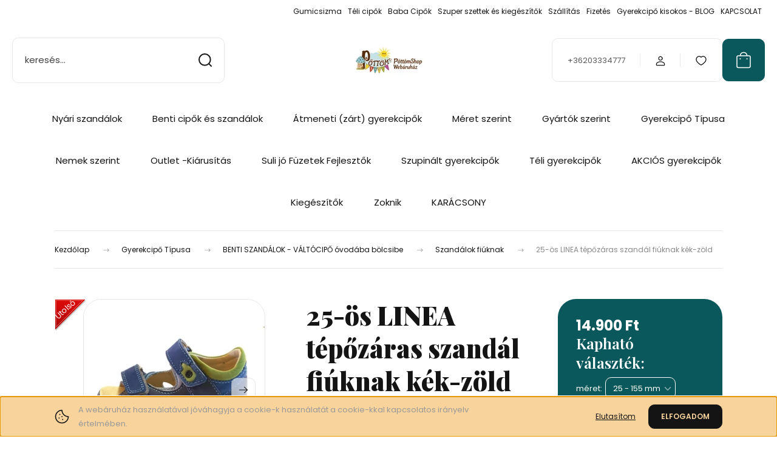

--- FILE ---
content_type: text/html; charset=UTF-8
request_url: https://www.pottomshop.hu/25-os-linea-tepozaras-szandal-fiuknak-kek-zold
body_size: 46881
content:
<!DOCTYPE html>
<html lang="hu" dir="ltr">
<head>
    <title>Tépőzáras, hátul zárt sarokkérgű, bőr szandál fiúknak Pöttömshop</title>
    <meta charset="utf-8">
    <meta name="keywords" content="LINEA GYEREKSZANDÁL">
    <meta name="description" content="A tökéletes nyári szandál ismérve, hogy hátul zárt a sarokkérge, valódi bőrből készül és jól tartja gyermeked bokáját. A LINEA szandálok tökéletes választás. ">
    <meta name="robots" content="index, follow">
    <link rel="image_src" href="https://cinkotaipottomplaza.cdn.shoprenter.hu/custom/cinkotaipottomplaza/image/data/LINEA/2020/Linea%20fi%C3%BA%20szand%C3%A1l%202t%C3%A9p%C5%91s%20k%C3%A9kz%C3%B6ld.jpg.webp?lastmod=1677673583.1666336922">
    <meta property="og:title" content="25-ös LINEA tépőzáras szandál fiúknak kék-zöld " />
    <meta property="og:type" content="product" />
    <meta property="og:url" content="https://www.pottomshop.hu/25-os-linea-tepozaras-szandal-fiuknak-kek-zold" />
    <meta property="og:image" content="https://cinkotaipottomplaza.cdn.shoprenter.hu/custom/cinkotaipottomplaza/image/cache/w955h500/LINEA/2020/Linea%20fi%C3%BA%20szand%C3%A1l%202t%C3%A9p%C5%91s%20k%C3%A9kz%C3%B6ld.jpg.webp?lastmod=1677673583.1666336922" />
    <meta property="og:description" content="LINEA szandálok és gyerekcipők a PöttömShop-ban. Szandál jellemzői: felsőrész anyaga BŐR, hátul zárt sarokkéreg, 2 tépőzáras fazon, talpa csúszásmentes, bordázott gumitalp, óvodai-bölcsődei benti..." />
    <link href="https://cinkotaipottomplaza.cdn.shoprenter.hu/custom/cinkotaipottomplaza/image/data/spots/pottomlogofekete.jpg?lastmod=1742667341.1666336922" rel="icon" />
    <link href="https://cinkotaipottomplaza.cdn.shoprenter.hu/custom/cinkotaipottomplaza/image/data/spots/pottomlogofekete.jpg?lastmod=1742667341.1666336922" rel="apple-touch-icon" />
    <base href="https://www.pottomshop.hu:443" />
    <meta name="facebook-domain-verification" content="z9o4xpyehjh6xiymheh0v74h4c3l5c" />
<meta name="google-site-verification" content="C71VcQcUvzNu0CXGY_Kajo_lSKj8odPYjGGhDbB-bN8" />

    <meta name="viewport" content="width=device-width, initial-scale=1">
            <style>
            :root {

--global-color: #0a585c;
--bs-body-bg: #FFFFFF;
--highlight-color: #F8D39C;
--price-special-color: #A84747;

--corner_10: 10px;
--corner_30: calc(var(--corner_10) * 3);
--corner_50: calc(var(--corner_10) * 5);


    
                        --text-on-primary: rgb(255,255,255);
            --rgb-text-on-primary: 255,255,255;
                            --tick-on-primary: url("data:image/svg+xml,%3csvg xmlns='http://www.w3.org/2000/svg' viewBox='0 0 20 20'%3e%3cpath fill='none' stroke='%23FFFFFF' stroke-linecap='round' stroke-linejoin='round' stroke-width='3' d='m6 10 3 3 6-6'/%3e%3c/svg%3e");
                                        --select-arrow-on-primary: url("data:image/svg+xml,%3Csvg xmlns='http://www.w3.org/2000/svg' viewBox='0 0 16 16'%3E%3Cpath fill='none' opacity='0.5' stroke='%23FFFFFF' stroke-linecap='round' stroke-linejoin='round' stroke-width='2' d='m2 5 6 6 6-6'/%3E%3C/svg%3E");
                                        --radio-on-primary: url("data:image/svg+xml,%3Csvg xmlns='http://www.w3.org/2000/svg' viewBox='-4 -4 8 8'%3E%3Ccircle r='2' fill='%23FFFFFF'/%3E%3C/svg%3E");
                        
                        --text-on-body-bg: rgb(20,20,20);
            --rgb-text-on-body-bg: 20,20,20;
                            --tick-on-body-bg: url("data:image/svg+xml,%3csvg xmlns='http://www.w3.org/2000/svg' viewBox='0 0 20 20'%3e%3cpath fill='none' stroke='%23141414' stroke-linecap='round' stroke-linejoin='round' stroke-width='3' d='m6 10 3 3 6-6'/%3e%3c/svg%3e");
                                        --select-arrow-on-body-bg: url("data:image/svg+xml,%3Csvg xmlns='http://www.w3.org/2000/svg' viewBox='0 0 16 16'%3E%3Cpath fill='none' opacity='0.5' stroke='%23141414' stroke-linecap='round' stroke-linejoin='round' stroke-width='2' d='m2 5 6 6 6-6'/%3E%3C/svg%3E");
                                        --radio-on-body-bg: url("data:image/svg+xml,%3Csvg xmlns='http://www.w3.org/2000/svg' viewBox='-4 -4 8 8'%3E%3Ccircle r='2' fill='%23141414'/%3E%3C/svg%3E");
                        
                        --text-on-highlight: rgb(20,20,20);
            --rgb-text-on-highlight: 20,20,20;
                            --tick-on-highlight: url("data:image/svg+xml,%3csvg xmlns='http://www.w3.org/2000/svg' viewBox='0 0 20 20'%3e%3cpath fill='none' stroke='%23141414' stroke-linecap='round' stroke-linejoin='round' stroke-width='3' d='m6 10 3 3 6-6'/%3e%3c/svg%3e");
                                                
                        --text-on-price_special: rgb(255,255,255);
            --rgb-text-on-price_special: 255,255,255;
                                                
}        </style>
        <link rel="preconnect" href="https://fonts.gstatic.com" />
<link rel="preload" as="style" href="https://fonts.googleapis.com/css2?family=Playfair+Display:ital,wght@0,400..900;1,400..900&family=Poppins:ital,wght@0,400;0,600;0,700;1,400;1,600;1,700&display=swap" />
<link rel="stylesheet" href="https://fonts.googleapis.com/css2?family=Playfair+Display:ital,wght@0,400..900;1,400..900&family=Poppins:ital,wght@0,400;0,600;0,700;1,400;1,600;1,700&display=swap" media="print" onload="this.media='all'" />
<noscript>
    <link rel="stylesheet" href="https://fonts.googleapis.com/css2?family=Playfair+Display:ital,wght@0,400..900;1,400..900&family=Poppins:ital,wght@0,400;0,600;0,700;1,400;1,600;1,700&display=swap" />
</noscript>        <link rel="stylesheet" href="https://cinkotaipottomplaza.cdn.shoprenter.hu/catalog/view/theme/budapest_global/minified/template/assets/base.css?v=1750323653.1768997489.cinkotaipottomplaza">
        <link rel="stylesheet" href="https://cinkotaipottomplaza.cdn.shoprenter.hu/catalog/view/theme/budapest_global/minified/template/assets/component-slick.css?v=1711983033.1768997489.cinkotaipottomplaza">
        <link rel="stylesheet" href="https://cinkotaipottomplaza.cdn.shoprenter.hu/catalog/view/theme/budapest_global/minified/template/assets/product-card.css?v=1750323121.1768997489.cinkotaipottomplaza">
        <style>
            *,
            *::before,
            *::after {
                box-sizing: border-box;
            }

            h1, .h1 {
                font-weight: 900;
                font-size: 1.5625rem;
            }
            @media (min-width: 1200px) {
                h1, .h1 {
                    font-size: 2.625rem;
                }
            }
        </style>
                    <style>.edit-link {position: absolute;top: 0;right: 0;opacity: 0;width: 30px;height: 30px;font-size: 16px;color: #111111 !important;display: flex;justify-content: center;align-items: center;border: 1px solid rgba(0, 0, 0, 0.8);transition: none;background: rgba(255, 255, 255, 0.5);z-index: 1030;pointer-events: all;}.module-editable {position: relative;}.page-head-title:hover > .edit-link, .module-editable:hover > .edit-link, .product-card:hover .edit-link {opacity: 1;}.page-head-title:hover > .edit-link:hover, .module-editable:hover > .edit-link:hover, .product-card:hover .edit-link:hover {background: rgba(255, 255, 255, 1);}</style>
                                    
                <link href="https://www.pottomshop.hu/25-os-linea-tepozaras-szandal-fiuknak-kek-zold" rel="canonical">
    

        <script>
        window.nonProductQuality = 80;
    </script>
    <script src="https://cinkotaipottomplaza.cdn.shoprenter.hu/catalog/view/javascript/vendor/jquery/3.7.1/js/jquery.min.js?v=1706895543"></script>

                
        <!-- Header JavaScript codes -->
            <link rel="preload" href="https://cinkotaipottomplaza.cdn.shoprenter.hu/web/compiled/js/base.js?v=1768982351" as="script" />
        <script src="https://cinkotaipottomplaza.cdn.shoprenter.hu/web/compiled/js/base.js?v=1768982351" defer></script>
                    <link rel="preload" href="https://cinkotaipottomplaza.cdn.shoprenter.hu/web/compiled/js/fragment_loader.js?v=1768982351" as="script" />
        <script src="https://cinkotaipottomplaza.cdn.shoprenter.hu/web/compiled/js/fragment_loader.js?v=1768982351" defer></script>
                    <link rel="preload" href="https://cinkotaipottomplaza.cdn.shoprenter.hu/web/compiled/js/nanobar.js?v=1768982351" as="script" />
        <script src="https://cinkotaipottomplaza.cdn.shoprenter.hu/web/compiled/js/nanobar.js?v=1768982351" defer></script>
                    <!-- Header jQuery onLoad scripts -->
    <script>var BASEURL='https://www.pottomshop.hu';Currency={"symbol_left":"","symbol_right":" Ft","decimal_place":0,"decimal_point":",","thousand_point":".","currency":"HUF","value":1};var ShopRenter=ShopRenter||{};ShopRenter.product={"id":1062,"sku":"M83_2020","currency":"HUF","unitName":"db","price":14900,"name":"25-\u00f6s LINEA t\u00e9p\u0151z\u00e1ras szand\u00e1l fi\u00faknak k\u00e9k-z\u00f6ld ","brand":"Linea ","currentVariant":[],"parent":{"id":1062,"sku":"M83_2020","unitName":"db","price":14900,"name":"25-\u00f6s LINEA t\u00e9p\u0151z\u00e1ras szand\u00e1l fi\u00faknak k\u00e9k-z\u00f6ld "}};$(document).ready(function(){});window.addEventListener('load',function(){});</script><script src="https://cinkotaipottomplaza.cdn.shoprenter.hu/web/compiled/js/vue/manifest.bundle.js?v=1768982348"></script><script>var ShopRenter=ShopRenter||{};ShopRenter.onCartUpdate=function(callable){document.addEventListener('cartChanged',callable)};ShopRenter.onItemAdd=function(callable){document.addEventListener('AddToCart',callable)};ShopRenter.onItemDelete=function(callable){document.addEventListener('deleteCart',callable)};ShopRenter.onSearchResultViewed=function(callable){document.addEventListener('AuroraSearchResultViewed',callable)};ShopRenter.onSubscribedForNewsletter=function(callable){document.addEventListener('AuroraSubscribedForNewsletter',callable)};ShopRenter.onCheckoutInitiated=function(callable){document.addEventListener('AuroraCheckoutInitiated',callable)};ShopRenter.onCheckoutShippingInfoAdded=function(callable){document.addEventListener('AuroraCheckoutShippingInfoAdded',callable)};ShopRenter.onCheckoutPaymentInfoAdded=function(callable){document.addEventListener('AuroraCheckoutPaymentInfoAdded',callable)};ShopRenter.onCheckoutOrderConfirmed=function(callable){document.addEventListener('AuroraCheckoutOrderConfirmed',callable)};ShopRenter.onCheckoutOrderPaid=function(callable){document.addEventListener('AuroraOrderPaid',callable)};ShopRenter.onCheckoutOrderPaidUnsuccessful=function(callable){document.addEventListener('AuroraOrderPaidUnsuccessful',callable)};ShopRenter.onProductPageViewed=function(callable){document.addEventListener('AuroraProductPageViewed',callable)};ShopRenter.onMarketingConsentChanged=function(callable){document.addEventListener('AuroraMarketingConsentChanged',callable)};ShopRenter.onCustomerRegistered=function(callable){document.addEventListener('AuroraCustomerRegistered',callable)};ShopRenter.onCustomerLoggedIn=function(callable){document.addEventListener('AuroraCustomerLoggedIn',callable)};ShopRenter.onCustomerUpdated=function(callable){document.addEventListener('AuroraCustomerUpdated',callable)};ShopRenter.onCartPageViewed=function(callable){document.addEventListener('AuroraCartPageViewed',callable)};ShopRenter.customer={"userId":0,"userClientIP":"3.144.200.121","userGroupId":8,"customerGroupTaxMode":"gross","customerGroupPriceMode":"only_gross","email":"","phoneNumber":"","name":{"firstName":"","lastName":""}};ShopRenter.theme={"name":"budapest_global","family":"budapest","parent":""};ShopRenter.shop={"name":"cinkotaipottomplaza","locale":"hu","currency":{"code":"HUF","rate":1},"domain":"cinkotaipottomplaza.myshoprenter.hu"};ShopRenter.page={"route":"product\/product","queryString":"25-os-linea-tepozaras-szandal-fiuknak-kek-zold"};ShopRenter.formSubmit=function(form,callback){callback();};let loadedAsyncScriptCount=0;function asyncScriptLoaded(position){loadedAsyncScriptCount++;if(position==='body'){if(document.querySelectorAll('.async-script-tag').length===loadedAsyncScriptCount){if(/complete|interactive|loaded/.test(document.readyState)){document.dispatchEvent(new CustomEvent('asyncScriptsLoaded',{}));}else{document.addEventListener('DOMContentLoaded',()=>{document.dispatchEvent(new CustomEvent('asyncScriptsLoaded',{}));});}}}}</script><script type="text/javascript"async class="async-script-tag"onload="asyncScriptLoaded('header')"src="https://retargeting-cs.firebaseapp.com/retargeting.min.js"></script><script type="text/javascript"async class="async-script-tag"onload="asyncScriptLoaded('header')"src="https://widget.molin.ai/shop-ai.js?w=l77bzmss"></script><script type="text/javascript"src="https://cinkotaipottomplaza.cdn.shoprenter.hu/web/compiled/js/vue/customerEventDispatcher.bundle.js?v=1768982348"></script>                <script>window["bp"]=window["bp"]||function(){(window["bp"].q=window["bp"].q||[]).push(arguments);};window["bp"].l=1*new Date();scriptElement=document.createElement("script");firstScript=document.getElementsByTagName("script")[0];scriptElement.async=true;scriptElement.src='https://pixel.barion.com/bp.js';firstScript.parentNode.insertBefore(scriptElement,firstScript);window['barion_pixel_id']='BP-34n3jsXzaR-6A';bp('init','addBarionPixelId','BP-34n3jsXzaR-6A');</script><noscript>
    <img height="1" width="1" style="display:none" alt="Barion Pixel" src="https://pixel.barion.com/a.gif?ba_pixel_id='BP-34n3jsXzaR-6A'&ev=contentView&noscript=1">
</noscript>
                        <script type="text/javascript" src="https://cinkotaipottomplaza.cdn.shoprenter.hu/web/compiled/js/vue/fullBarionPixel.bundle.js?v=1768982348"></script>


            
            <script>window.dataLayer=window.dataLayer||[];function gtag(){dataLayer.push(arguments)};var ShopRenter=ShopRenter||{};ShopRenter.config=ShopRenter.config||{};ShopRenter.config.googleConsentModeDefaultValue="denied";</script>                        <script type="text/javascript" src="https://cinkotaipottomplaza.cdn.shoprenter.hu/web/compiled/js/vue/googleConsentMode.bundle.js?v=1768982348"></script>

            <!-- Meta Pixel Code -->
<script>
!function(f,b,e,v,n,t,s)
{if(f.fbq)return;n=f.fbq=function(){n.callMethod?
n.callMethod.apply(n,arguments):n.queue.push(arguments)};
if(!f._fbq)f._fbq=n;n.push=n;n.loaded=!0;n.version='2.0';
n.queue=[];t=b.createElement(e);t.async=!0;
t.src=v;s=b.getElementsByTagName(e)[0];
s.parentNode.insertBefore(t,s)}(window, document,'script',
'https://connect.facebook.net/en_US/fbevents.js');
fbq('consent', 'revoke');
fbq('init', '785764884097573');
fbq('track', 'PageView');
document.addEventListener('AuroraProductPageViewed', function(auroraEvent) {
                    fbq('track', 'ViewContent', {
                        content_type: 'product',
                        content_ids: [auroraEvent.detail.product.id.toString()],
                        value: parseFloat(auroraEvent.detail.product.grossUnitPrice),
                        currency: auroraEvent.detail.product.currency
                    }, {
                        eventID: auroraEvent.detail.event.id
                    });
                });
document.addEventListener('AuroraAddedToCart', function(auroraEvent) {
    var fbpId = [];
    var fbpValue = 0;
    var fbpCurrency = '';

    auroraEvent.detail.products.forEach(function(item) {
        fbpValue += parseFloat(item.grossUnitPrice) * item.quantity;
        fbpId.push(item.id);
        fbpCurrency = item.currency;
    });


    fbq('track', 'AddToCart', {
        content_ids: fbpId,
        content_type: 'product',
        value: fbpValue,
        currency: fbpCurrency
    }, {
        eventID: auroraEvent.detail.event.id
    });
})
window.addEventListener('AuroraMarketingCookie.Changed', function(event) {
            let consentStatus = event.detail.isAccepted ? 'grant' : 'revoke';
            if (typeof fbq === 'function') {
                fbq('consent', consentStatus);
            }
        });
</script>
<noscript><img height="1" width="1" style="display:none"
src="https://www.facebook.com/tr?id=785764884097573&ev=PageView&noscript=1"
/></noscript>
<!-- End Meta Pixel Code -->
            <script type="text/javascript"src="https://cinkotaipottomplaza.cdn.shoprenter.hu/web/compiled/js/vue/dataLayer.bundle.js?v=1768982348"></script>
            <!-- Google Tag Manager -->
<script>(function(w,d,s,l,i){w[l]=w[l]||[];w[l].push({'gtm.start':
new Date().getTime(),event:'gtm.js'});var f=d.getElementsByTagName(s)[0],
j=d.createElement(s),dl=l!='dataLayer'?'&l='+l:'';j.async=true;j.src=
'https://www.googletagmanager.com/gtm.js?id='+i+dl;f.parentNode.insertBefore(j,f);
})(window,document,'script','dataLayer','GTM-PGFBFB2S');</script>
<!-- End Google Tag Manager -->
            <!-- Global site tag (gtag.js) - Google Ads: 863950387 -->
<script async src="https://www.googletagmanager.com/gtag/js?id=AW-863950387"></script>
<script>
  window.dataLayer = window.dataLayer || [];
  function gtag(){dataLayer.push(arguments);}
  gtag('js', new Date());

  gtag('config', 'AW-863950387');
</script>
            
            
    
</head>
<body id="body" class="page-body product-page-body budapest_global-body" role="document">
<script>ShopRenter.theme.breakpoints={'xs':0,'sm':576,'md':768,'lg':992,'xl':1200,'xxl':1400}</script><!--Google Tag Manager(noscript)--><noscript><iframe src="https://www.googletagmanager.com/ns.html?id=GTM-PGFBFB2S"
height="0"width="0"style="display:none;visibility:hidden"></iframe></noscript><!--End Google Tag Manager(noscript)--><div id="fb-root"></div><script>(function(d,s,id){var js,fjs=d.getElementsByTagName(s)[0];if(d.getElementById(id))return;js=d.createElement(s);js.id=id;js.src="//connect.facebook.net/hu_HU/sdk/xfbml.customerchat.js#xfbml=1&version=v2.12&autoLogAppEvents=1";fjs.parentNode.insertBefore(js,fjs);}(document,"script","facebook-jssdk"));</script>
                    

<!-- cached --><div class="nanobar-cookie-box nanobar position-fixed w-100 js-nanobar-first-login">
    <div class="container nanobar__container">
        <div class="row nanobar__container-row flex-column flex-sm-row align-items-center">
            <div class="nanobar__text col-12 col-12 col-sm-6 col-lg-8 justify-content-center justify-content-sm-start d-flex">
                                <span class="nanobar__cookie-icon d-none d-md-flex align-items-center"><svg xmlns="http://www.w3.org/2000/svg" width="24" height="24" viewBox="0 0 24 24" fill="none">
    <path d="M7.38066 14.1465C7.33069 14.1463 7.28277 14.1663 7.24765 14.2018C7.21254 14.2374 7.19318 14.2856 7.19392 14.3355C7.19431 14.4398 7.27873 14.5242 7.383 14.5246C7.45055 14.5242 7.51275 14.4878 7.54616 14.4291C7.57957 14.3704 7.57913 14.2983 7.54499 14.24C7.51086 14.1817 7.44821 14.146 7.38066 14.1465" stroke="currentColor" stroke-width="1.5" stroke-linecap="round" stroke-linejoin="round"/>
    <path d="M8.54765 8.31052C8.49768 8.31039 8.44976 8.33035 8.41464 8.36591C8.37953 8.40146 8.36017 8.44963 8.36091 8.49959C8.3613 8.60386 8.44573 8.68828 8.54999 8.68867C8.65441 8.68803 8.73854 8.60285 8.7379 8.49843C8.73726 8.394 8.65208 8.30987 8.54765 8.31052" stroke="currentColor" stroke-width="1.5" stroke-linecap="round" stroke-linejoin="round"/>
    <path d="M13.2166 16.4804C13.1666 16.4803 13.1187 16.5003 13.0836 16.5358C13.0485 16.5714 13.0291 16.6196 13.0299 16.6695C13.0302 16.7738 13.1147 16.8582 13.2189 16.8586C13.3234 16.8579 13.4075 16.7728 13.4068 16.6683C13.4062 16.5639 13.321 16.4798 13.2166 16.4804" stroke="currentColor" stroke-width="1.5" stroke-linecap="round" stroke-linejoin="round"/>
    <path d="M12.0486 11.8105C11.9987 11.8104 11.9507 11.8304 11.9156 11.8659C11.8805 11.9015 11.8611 11.9496 11.8619 11.9996C11.8623 12.1039 11.9467 12.1883 12.051 12.1887C12.1185 12.1883 12.1807 12.1518 12.2141 12.0931C12.2475 12.0344 12.2471 11.9623 12.213 11.904C12.1788 11.8458 12.1162 11.8101 12.0486 11.8105" stroke="currentColor" stroke-width="1.5" stroke-linecap="round" stroke-linejoin="round"/>
    <path fill-rule="evenodd" clip-rule="evenodd" d="M12.0503 1.49609C12.0503 7.2975 16.7532 12.0005 22.5547 12.0005C22.5547 17.8019 17.8517 22.5048 12.0503 22.5048C6.24887 22.5048 1.5459 17.8019 1.5459 12.0005C1.5459 6.19906 6.24887 1.49609 12.0503 1.49609Z" stroke="currentColor" stroke-width="1.5" stroke-linecap="round" stroke-linejoin="round"/>
</svg></span>
                                <div><span font-size:="" helvetica="" neue="" style="color: rgb(153, 153, 153); font-family: " text-align:="">A webáruház használatával jóváhagyja a cookie-k használatát a cookie-kkal kapcsolatos irányelv értelmében. </span></div>
            </div>
            <div class="nanobar__buttons col-12 col-sm-6 col-lg-4 justify-content-center justify-content-sm-end d-flex">
                                    <button id="nanobar-reject-button" class="btn btn-link">
                        Elutasítom
                    </button>
                                <button class="btn btn-primary nanobar-btn js-nanobar-close"
                        data-marketing-cookie-status="true">
                    ELFOGADOM
                </button>
            </div>
        </div>
    </div>
</div>

<script>
    (function ($) {
        $(document).ready(function () {
            new AuroraNanobar.FirstLogNanobar(jQuery('.js-nanobar-first-login'), 'bottom');
        });
    })(jQuery);
</script><!-- /cached -->
<!-- cached --><div class="nanobar position-fixed js-nanobar-free-shipping">
    <div class="container nanobar__container d-flex align-items-center justify-content-between">
        <div class="nanobar-text" style="font-weight: bold;"></div>
        <button type="button" class="btn btn-primary js-nanobar-close" aria-label="Close">
            <span aria-hidden="true">&times;</span>
        </button>
    </div>
</div>

<script>$(document).ready(function(){document.nanobarInstance=new AuroraNanobar.FreeShippingNanobar($('.js-nanobar-free-shipping'),'bottom','0','','1');});</script><!-- /cached -->
        
                    <div class="layout-wrapper">
                                                            <div id="section-header" class="section-wrapper ">
    
        
    <link rel="stylesheet" href="https://cinkotaipottomplaza.cdn.shoprenter.hu/catalog/view/theme/budapest_global/minified/template/assets/header.css?v=1726589168.1768997489.cinkotaipottomplaza">
    <div class="header">
        
        <div class="header-top d-none d-lg-flex">
            <div class="container-wide header-top-row">
                    <!-- cached -->
<ul class="list-unstyled headermenu-list">
                <li class="headermenu-list__item nav-item">
            <a
                href="https://www.pottomshop.hu/gyerek-gumicsizma-webaruhaz-online-rendeles"
                target="_self"
                class="nav-link"
                title="Gumicsizma"
            >
                Gumicsizma
            </a>
                    </li>
            <li class="headermenu-list__item nav-item">
            <a
                href="https://www.pottomshop.hu/teli-gyerekcipo-bakancs-csizma"
                target="_blank"
                class="nav-link"
                title="Téli cipők"
            >
                Téli cipők
            </a>
                    </li>
            <li class="headermenu-list__item nav-item">
            <a
                href="https://www.pottomshop.hu/gyerekcipo-rendeles-online-webaruhaz/elso-lepes-babacipok-es-szandalok"
                target="_blank"
                class="nav-link"
                title="Baba Cipők"
            >
                Baba Cipők
            </a>
                    </li>
            <li class="headermenu-list__item nav-item">
            <a
                href="https://www.pottomshop.hu/zoknivilag-zokni-harisnya-gyerek-felnott"
                target="_self"
                class="nav-link"
                title="Szuper szettek és kiegészítők"
            >
                Szuper szettek és kiegészítők
            </a>
                    </li>
            <li class="headermenu-list__item nav-item">
            <a
                href="https://www.pottomshop.hu/szallitas"
                target="_self"
                class="nav-link"
                title="Szállítás"
            >
                Szállítás
            </a>
                    </li>
            <li class="headermenu-list__item nav-item">
            <a
                href="https://www.pottomshop.hu/fizetes"
                target="_self"
                class="nav-link"
                title="Fizetés "
            >
                Fizetés 
            </a>
                    </li>
            <li class="headermenu-list__item nav-item">
            <a
                href="https://www.pottomshop.hu/gyerekcipo-kisokos-blog"
                target="_self"
                class="nav-link"
                title="Gyerekcipő kisokos - BLOG"
            >
                Gyerekcipő kisokos - BLOG
            </a>
                    </li>
            <li class="headermenu-list__item nav-item">
            <a
                href="https://www.pottomshop.hu/kapcsolat_10"
                target="_self"
                class="nav-link"
                title="KAPCSOLAT"
            >
                KAPCSOLAT
            </a>
                    </li>
    </ul>

    <!-- /cached -->
                    
                    
            </div>
        </div>
        <div class="header-middle">
            <div class="container-wide header-middle-container">
                <div class="header-middle-row">
                                            <div id="js-mobile-navbar" class="d-flex d-lg-none">
                            <button id="js-hamburger-icon" class="d-flex-center btn btn-primary" aria-label="mobile menu">
                                <span class="hamburger-icon position-relative">
                                    <span class="hamburger-icon-line position-absolute line-1"></span>
                                    <span class="hamburger-icon-line position-absolute line-2"></span>
                                    <span class="hamburger-icon-line position-absolute line-3"></span>
                                </span>
                            </button>
                        </div>
                                            <div class="header-navbar-search">
                                                            <div class="dropdown search-module d-flex header-navbar-top-right-item">
                                    <div class="input-group">
                                        <input class="search-module__input form-control form-control-lg disableAutocomplete" type="text" placeholder="keresés..." value=""
                                               id="filter_keyword"
                                               onclick="this.value=(this.value==this.defaultValue)?'':this.value;"/>
                                        <span class="search-button-append d-flex position-absolute h-100">
                                            <button class="btn" type="button" onclick="moduleSearch();" aria-label="Keresés">
                                                <svg xmlns="http://www.w3.org/2000/svg" width="22" height="22" viewBox="0 0 22 22" fill="none">
    <path d="M21 21L16.9375 16.9375M10.3338 19.6675C5.17875 19.6675 1 15.4888 1 10.3338C1 5.17875 5.17875 1 10.3338 1C15.4888 1 19.6675 5.17875 19.6675 10.3338C19.6675 15.4888 15.4888 19.6675 10.3338 19.6675Z" stroke="currentColor" stroke-width="2" stroke-linecap="round" stroke-linejoin="round"/>
</svg>
                                            </button>
                                        </span>
                                    </div>
                                    <input type="hidden" id="filter_description" value="1"/>
                                    <input type="hidden" id="search_shopname" value="cinkotaipottomplaza"/>
                                    <div id="results" class="dropdown-menu search-results"></div>
                                </div>
                                                    </div>


                        <a href="/" class="header-logo" title="Kezdőlap">
                                                            <img
    src='https://cinkotaipottomplaza.cdn.shoprenter.hu/custom/cinkotaipottomplaza/image/cache/w330h75/logo/pottomlogo.png.webp?lastmod=0.1666336922'

    
            width="330"
    
            height="75"
    
            class="header-logo-img"
    
    
    alt="PÖTTÖMSHOP  Webáruház"

    
    
    />

                                                    </a>


                    <div class="header-middle-right">
                        <div class="header-middle-right-wrapper d-flex align-items-center">
                                                    <a class="header-middle__phone d-none d-lg-block position-relative" href="tel:+36203334777">+36203334777</a>
                                                                                                            <div id="header-middle-login" class="header-middle-right-box d-none d-lg-flex position-relative">
                                    <ul class="list-unstyled login-list">
                                                                                    <li class="nav-item">
                                                <a class="nav-link header-middle-right-box-link" href="index.php?route=account/login" title="Belépés / Regisztráció">
                                                    <span class="header-user-icon">
                                                        <svg xmlns="http://www.w3.org/2000/svg" width="19" height="20" viewBox="0 0 19 20" fill="none">
    <path fill-rule="evenodd" clip-rule="evenodd" d="M11.9749 2.52513C13.3417 3.89197 13.3417 6.10804 11.9749 7.47488C10.6081 8.84172 8.39199 8.84172 7.02515 7.47488C5.65831 6.10804 5.65831 3.89197 7.02515 2.52513C8.39199 1.15829 10.6081 1.15829 11.9749 2.52513Z" stroke="currentColor" stroke-width="1.5" stroke-linecap="round" stroke-linejoin="round"/>
    <path fill-rule="evenodd" clip-rule="evenodd" d="M1.5 16.5V17.5C1.5 18.052 1.948 18.5 2.5 18.5H16.5C17.052 18.5 17.5 18.052 17.5 17.5V16.5C17.5 13.474 13.548 11.508 9.5 11.508C5.452 11.508 1.5 13.474 1.5 16.5Z" stroke="currentColor" stroke-width="1.5" stroke-linecap="round" stroke-linejoin="round"/>
</svg>
                                                    </span>
                                                </a>
                                            </li>
                                                                            </ul>
                                </div>
                                                    
                                                        <div id="header-middle-wishlist" class="header-middle-right-box d-none d-lg-flex position-relative">
                                <hx:include src="/_fragment?_path=_format%3Dhtml%26_locale%3Den%26_controller%3Dmodule%252Fwishlist&amp;_hash=tl8s4T4eoAz%2B4q1vSHIAcgwxsXpxROMyZeR4QgONmu0%3D"></hx:include>
                            </div>
                                                </div>
                        <div id="js-cart" class="header-middle-right-box position-relative">
                            <hx:include src="/_fragment?_path=_format%3Dhtml%26_locale%3Den%26_controller%3Dmodule%252Fcart&amp;_hash=hCuczSeuR5UHfGP5tXKLRy2I0DhmIa6tSQNK%2BVQiTwI%3D"></hx:include>
                        </div>
                    </div>
                </div>
            </div>
        </div>
        <div class="header-bottom d-none d-lg-block">
            <div class="container-wide">
                    <div id="module_category_wrapper" class="module-category-wrapper">
        <div
            id="category"
            class="module content-module header-position hide-top category-module">
                        <div class="module-body">
                            <div id="category-nav">
            


<ul class="list-unstyled category category-menu sf-menu sf-horizontal cached">
    <li id="cat_185" class="nav-item item category-list module-list parent even">
    <a href="https://www.pottomshop.hu/gyerek-szandalok-budapesten-pottomshop" class="nav-link">
                Nyári szandálok
    </a>
            <ul class="list-unstyled flex-column children"><li id="cat_261" class="nav-item item category-list module-list even">
    <a href="https://www.pottomshop.hu/gyerek-szandalok-budapesten-pottomshop/gyerekszandal-lanyoknak" class="nav-link">
                Nyári szandál lányoknak
    </a>
    </li><li id="cat_262" class="nav-item item category-list module-list odd">
    <a href="https://www.pottomshop.hu/gyerek-szandalok-budapesten-pottomshop/nyari-gyerekszandalok-fiuknak" class="nav-link">
                Nyári szandálok fiúknak
    </a>
    </li><li id="cat_263" class="nav-item item category-list module-list even">
    <a href="https://www.pottomshop.hu/gyerek-szandalok-budapesten-pottomshop/szupinalt-nyari-szandalok" class="nav-link">
                Szupinált szandálok
    </a>
    </li><li id="cat_273" class="nav-item item category-list module-list odd">
    <a href="https://www.pottomshop.hu/gyerek-szandalok-budapesten-pottomshop/szandalcipo" class="nav-link">
                Szandálcipők
    </a>
    </li></ul>
    </li><li id="cat_254" class="nav-item item category-list module-list parent odd">
    <a href="https://www.pottomshop.hu/benti-szandal-valtocipo-ovodaba-bolcsodebe" class="nav-link">
                Benti cipők és szandálok
    </a>
            <ul class="list-unstyled flex-column children"><li id="cat_268" class="nav-item item category-list module-list even">
    <a href="https://www.pottomshop.hu/benti-szandal-valtocipo-ovodaba-bolcsodebe/benti-szandal-valtocipo-lanyoknak" class="nav-link">
                Benti szandál - lányoknak
    </a>
    </li><li id="cat_269" class="nav-item item category-list module-list odd">
    <a href="https://www.pottomshop.hu/benti-szandal-valtocipo-ovodaba-bolcsodebe/benti-szandal-valtocipo-fiuknak" class="nav-link">
                Benti szandál - fiúknak
    </a>
    </li><li id="cat_270" class="nav-item item category-list module-list even">
    <a href="https://www.pottomshop.hu/benti-szandal-valtocipo-ovodaba-bolcsodebe/szupinalt-benti-szandalok-valtocipok" class="nav-link">
                Szupinált benti szandálok
    </a>
    </li></ul>
    </li><li id="cat_255" class="nav-item item category-list module-list parent even">
    <a href="https://www.pottomshop.hu/atmeneti-gyerekcipok" class="nav-link">
                Átmeneti (zárt) gyerekcipők
    </a>
            <ul class="list-unstyled flex-column children"><li id="cat_258" class="nav-item item category-list module-list even">
    <a href="https://www.pottomshop.hu/atmeneti-gyerekcipok/gyerekcipok-fiuknak-tavasz-osz" class="nav-link">
                Gyerekcipők fiúknak 
    </a>
    </li><li id="cat_259" class="nav-item item category-list module-list odd">
    <a href="https://www.pottomshop.hu/atmeneti-gyerekcipok/gyerekcipok-lanyoknak-atmeneti" class="nav-link">
                Gyerekcipők lányoknak 
    </a>
    </li><li id="cat_260" class="nav-item item category-list module-list even">
    <a href="https://www.pottomshop.hu/atmeneti-gyerekcipok/supinalt-gyerekcipo-webaruhaz" class="nav-link">
                Szupinált gyerekcipők
    </a>
    </li></ul>
    </li><li id="cat_224" class="nav-item item category-list module-list parent odd">
    <a href="https://www.pottomshop.hu/ddstep-gyerekcipo-rendeles" class="nav-link">
                Méret szerint
    </a>
            <ul class="list-unstyled flex-column children"><li id="cat_225" class="nav-item item category-list module-list even">
    <a href="https://www.pottomshop.hu/ddstep-gyerekcipo-rendeles/gyerekcipok-18-24-meretben" class="nav-link">
                18-24 méret
    </a>
    </li><li id="cat_226" class="nav-item item category-list module-list odd">
    <a href="https://www.pottomshop.hu/ddstep-gyerekcipo-rendeles/gyerekcipok-25-30-meretben" class="nav-link">
                25-30 méret
    </a>
    </li><li id="cat_227" class="nav-item item category-list module-list even">
    <a href="https://www.pottomshop.hu/ddstep-gyerekcipo-rendeles/gyerekcipok-31-36-os-meretben" class="nav-link">
                31-36 méret
    </a>
    </li><li id="cat_236" class="nav-item item category-list module-list odd">
    <a href="https://www.pottomshop.hu/ddstep-gyerekcipo-rendeles/37-40-meret" class="nav-link">
                37-40 méret
    </a>
    </li></ul>
    </li><li id="cat_65" class="nav-item item category-list module-list parent even">
    <a href="https://www.pottomshop.hu/gyerekcipo_webaruhaz_pottomshop" class="nav-link">
                Gyártók szerint
    </a>
            <ul class="list-unstyled flex-column children"><li id="cat_66" class="nav-item item category-list module-list parent even">
    <a href="https://www.pottomshop.hu/gyerekcipo_webaruhaz_pottomshop/ddstep-gyerekcipo-webaruhaz-pottomshop" class="nav-link">
                D.D.STEP 
    </a>
            <ul class="list-unstyled flex-column children"><li id="cat_92" class="nav-item item category-list module-list even">
    <a href="https://www.pottomshop.hu/gyerekcipo_webaruhaz_pottomshop/ddstep-gyerekcipo-webaruhaz-pottomshop/ddstep-gyerekcipo-lanyoknak" class="nav-link">
                DD.Step cipő lányoknak
    </a>
    </li><li id="cat_93" class="nav-item item category-list module-list odd">
    <a href="https://www.pottomshop.hu/gyerekcipo_webaruhaz_pottomshop/ddstep-gyerekcipo-webaruhaz-pottomshop/ddstep-gyerekcipo-fiuknak" class="nav-link">
                DD.Step gyerekcipő fiúknak 
    </a>
    </li><li id="cat_116" class="nav-item item category-list module-list even">
    <a href="https://www.pottomshop.hu/gyerekcipo_webaruhaz_pottomshop/ddstep-gyerekcipo-webaruhaz-pottomshop/ddstep-szandalok-lanyoknak" class="nav-link">
                DD.Step szandálok lányoknak
    </a>
    </li><li id="cat_117" class="nav-item item category-list module-list odd">
    <a href="https://www.pottomshop.hu/gyerekcipo_webaruhaz_pottomshop/ddstep-gyerekcipo-webaruhaz-pottomshop/ddstep-szandalok-fiuknak" class="nav-link">
                DDSTEP szandálok fiúknak
    </a>
    </li><li id="cat_115" class="nav-item item category-list module-list even">
    <a href="https://www.pottomshop.hu/gyerekcipo_webaruhaz_pottomshop/ddstep-gyerekcipo-webaruhaz-pottomshop/szandalcipo_fiuknak_115" class="nav-link">
                DDSTEP Szandálcipő fiúknak 
    </a>
    </li><li id="cat_111" class="nav-item item category-list module-list odd">
    <a href="https://www.pottomshop.hu/gyerekcipo_webaruhaz_pottomshop/ddstep-gyerekcipo-webaruhaz-pottomshop/szandalcipo_111" class="nav-link">
                DDSTEP Szandálcipő lányoknak
    </a>
    </li><li id="cat_276" class="nav-item item category-list module-list even">
    <a href="https://www.pottomshop.hu/gyerekcipo_webaruhaz_pottomshop/ddstep-gyerekcipo-webaruhaz-pottomshop/ddstep-vaszon-cipo-pottomshop" class="nav-link">
                DDSTEP Vászoncipők
    </a>
    </li><li id="cat_146" class="nav-item item category-list module-list odd">
    <a href="https://www.pottomshop.hu/gyerekcipo_webaruhaz_pottomshop/ddstep-gyerekcipo-webaruhaz-pottomshop/ddstep-teli-cipo-bakancs-fiuknak" class="nav-link">
                DD.STEP TÉLI cipő fiúknak
    </a>
    </li><li id="cat_145" class="nav-item item category-list module-list even">
    <a href="https://www.pottomshop.hu/gyerekcipo_webaruhaz_pottomshop/ddstep-gyerekcipo-webaruhaz-pottomshop/ddstep-teli-cipo-bakancs-csizma-lanyoknak" class="nav-link">
                DD.STEP TÉLI cipők lányoknak
    </a>
    </li><li id="cat_275" class="nav-item item category-list module-list odd">
    <a href="https://www.pottomshop.hu/gyerekcipo_webaruhaz_pottomshop/ddstep-gyerekcipo-webaruhaz-pottomshop/ponte20-supinalt-szandalok-ddstep" class="nav-link">
                Ponte20 supinált cipők és szandálok
    </a>
    </li></ul>
    </li><li id="cat_149" class="nav-item item category-list module-list parent odd">
    <a href="https://www.pottomshop.hu/gyerekcipo_webaruhaz_pottomshop/richter-gyerekcipo-webaruhaz" class="nav-link">
                RICHTER (Siesta)
    </a>
            <ul class="list-unstyled flex-column children"><li id="cat_181" class="nav-item item category-list module-list even">
    <a href="https://www.pottomshop.hu/gyerekcipo_webaruhaz_pottomshop/richter-gyerekcipo-webaruhaz/richter-cipok-fiuknak" class="nav-link">
                Richter cipők fiúknak
    </a>
    </li><li id="cat_182" class="nav-item item category-list module-list odd">
    <a href="https://www.pottomshop.hu/gyerekcipo_webaruhaz_pottomshop/richter-gyerekcipo-webaruhaz/richter-cipok-lanyoknak" class="nav-link">
                Richter cipők lányoknak
    </a>
    </li><li id="cat_179" class="nav-item item category-list module-list even">
    <a href="https://www.pottomshop.hu/gyerekcipo_webaruhaz_pottomshop/richter-gyerekcipo-webaruhaz/richter-szandalok-fiuknak" class="nav-link">
                Richter szandálok fiúknak 
    </a>
    </li><li id="cat_180" class="nav-item item category-list module-list odd">
    <a href="https://www.pottomshop.hu/gyerekcipo_webaruhaz_pottomshop/richter-gyerekcipo-webaruhaz/richter-szandalok-lanyoknak" class="nav-link">
                Richter szandálok lányoknak 
    </a>
    </li><li id="cat_191" class="nav-item item category-list module-list even">
    <a href="https://www.pottomshop.hu/gyerekcipo_webaruhaz_pottomshop/richter-gyerekcipo-webaruhaz/richter-teli-gyerekcipok" class="nav-link">
                RICHTER téli cipők
    </a>
    </li></ul>
    </li><li id="cat_84" class="nav-item item category-list module-list parent even">
    <a href="https://www.pottomshop.hu/gyerekcipo_webaruhaz_pottomshop/szamos-kolyok-supinalt-gyerekcipo-webaruhaz" class="nav-link">
                SZAMOS szupinált 
    </a>
            <ul class="list-unstyled flex-column children"><li id="cat_159" class="nav-item item category-list module-list even">
    <a href="https://www.pottomshop.hu/gyerekcipo_webaruhaz_pottomshop/szamos-kolyok-supinalt-gyerekcipo-webaruhaz/szamos-suupinalt-szandalok" class="nav-link">
                SZAMOS supinált szandálok 
    </a>
    </li><li id="cat_154" class="nav-item item category-list module-list odd">
    <a href="https://www.pottomshop.hu/gyerekcipo_webaruhaz_pottomshop/szamos-kolyok-supinalt-gyerekcipo-webaruhaz/szamos-suupinalt-gyerekcipo" class="nav-link">
                SZAMOS supinált cipők 
    </a>
    </li><li id="cat_156" class="nav-item item category-list module-list even">
    <a href="https://www.pottomshop.hu/gyerekcipo_webaruhaz_pottomshop/szamos-kolyok-supinalt-gyerekcipo-webaruhaz/szamos-teli-bakancs-cipo-supinalt" class="nav-link">
                SZAMOS supinált téli cipők
    </a>
    </li></ul>
    </li><li id="cat_177" class="nav-item item category-list module-list parent odd">
    <a href="https://www.pottomshop.hu/gyerekcipo_webaruhaz_pottomshop/linea-gyerekcipo-webaruhaz-budapest" class="nav-link">
                LINEA 
    </a>
            <ul class="list-unstyled flex-column children"><li id="cat_241" class="nav-item item category-list module-list even">
    <a href="https://www.pottomshop.hu/gyerekcipo_webaruhaz_pottomshop/linea-gyerekcipo-webaruhaz-budapest/linea-cipo-webaruhaz-budapest" class="nav-link">
                LINEA gyerekcipők
    </a>
    </li><li id="cat_242" class="nav-item item category-list module-list odd">
    <a href="https://www.pottomshop.hu/gyerekcipo_webaruhaz_pottomshop/linea-gyerekcipo-webaruhaz-budapest/linea-szandal-webaruhaz-budapest" class="nav-link">
                LINEA szandálok 
    </a>
    </li><li id="cat_291" class="nav-item item category-list module-list even">
    <a href="https://www.pottomshop.hu/gyerekcipo_webaruhaz_pottomshop/linea-gyerekcipo-webaruhaz-budapest/linea-teli-bundas-belelt-tex-bakancs-cipo" class="nav-link">
                LINEA téli bundás bakancsok
    </a>
    </li></ul>
    </li><li id="cat_252" class="nav-item item category-list module-list parent even">
    <a href="https://www.pottomshop.hu/gyerekcipo_webaruhaz_pottomshop/ponte20-supinalt-gyerekcipok-es-szandalok" class="nav-link">
                PONTE20 supinált 
    </a>
            <ul class="list-unstyled flex-column children"><li id="cat_293" class="nav-item item category-list module-list even">
    <a href="https://www.pottomshop.hu/gyerekcipo_webaruhaz_pottomshop/ponte20-supinalt-gyerekcipok-es-szandalok/ponte-20-teli-bundas-bakancsok" class="nav-link">
                Ponte20 téli bundás bakancsok
    </a>
    </li><li id="cat_296" class="nav-item item category-list module-list odd">
    <a href="https://www.pottomshop.hu/gyerekcipo_webaruhaz_pottomshop/ponte20-supinalt-gyerekcipok-es-szandalok/ponte20-supinalt-szandalok" class="nav-link">
                Ponte20 szupinált szandálok
    </a>
    </li><li id="cat_298" class="nav-item item category-list module-list even">
    <a href="https://www.pottomshop.hu/gyerekcipo_webaruhaz_pottomshop/ponte20-supinalt-gyerekcipok-es-szandalok/ponte20-supinalt-gyerekcipok" class="nav-link">
                Ponte20 supinált cipők
    </a>
    </li></ul>
    </li><li id="cat_142" class="nav-item item category-list module-list odd">
    <a href="https://www.pottomshop.hu/gyerekcipo_webaruhaz_pottomshop/salus-supinalt-gyerekcipok-pottomshop" class="nav-link">
                SALUS szupinált
    </a>
    </li><li id="cat_217" class="nav-item item category-list module-list even">
    <a href="https://www.pottomshop.hu/gyerekcipo_webaruhaz_pottomshop/crocs-gyerekpapucs-es-szandal" class="nav-link">
                CROCS 
    </a>
    </li><li id="cat_178" class="nav-item item category-list module-list odd">
    <a href="https://www.pottomshop.hu/gyerekcipo_webaruhaz_pottomshop/primigi-gyerekcipok" class="nav-link">
                PRIMIGI
    </a>
    </li><li id="cat_94" class="nav-item item category-list module-list even">
    <a href="https://www.pottomshop.hu/gyerekcipo_webaruhaz_pottomshop/wink_94" class="nav-link">
                Wink
    </a>
    </li></ul>
    </li><li id="cat_228" class="nav-item item category-list module-list parent odd">
    <a href="https://www.pottomshop.hu/gyerekcipo-rendeles-online-webaruhaz" class="nav-link">
                Gyerekcipő Típusa
    </a>
            <ul class="list-unstyled flex-column children"><li id="cat_187" class="nav-item item category-list module-list parent even">
    <a href="https://www.pottomshop.hu/gyerekcipo-rendeles-online-webaruhaz/gyerekcipo-webaruhaz-budapest-pottomshop" class="nav-link">
                ÁTMENETI GYEREKCIPŐK 
    </a>
            <ul class="list-unstyled flex-column children"><li id="cat_188" class="nav-item item category-list module-list even">
    <a href="https://www.pottomshop.hu/gyerekcipo-rendeles-online-webaruhaz/gyerekcipo-webaruhaz-budapest-pottomshop/gyerekcipok-lanyoknak" class="nav-link">
                Átmeneti gyerekcipők LÁNYOKNAK
    </a>
    </li><li id="cat_189" class="nav-item item category-list module-list odd">
    <a href="https://www.pottomshop.hu/gyerekcipo-rendeles-online-webaruhaz/gyerekcipo-webaruhaz-budapest-pottomshop/atmeneti-gyerekcipo-fiuknak-rendeles" class="nav-link">
                Átmeneti gyerekcipő FIÚKNAK
    </a>
    </li><li id="cat_257" class="nav-item item category-list module-list even">
    <a href="https://www.pottomshop.hu/gyerekcipo-rendeles-online-webaruhaz/gyerekcipo-webaruhaz-budapest-pottomshop/supinalt-gyerekcipo-webaruha" class="nav-link">
                Szupinált gyerekcipők
    </a>
    </li></ul>
    </li><li id="cat_173" class="nav-item item category-list module-list parent odd">
    <a href="https://www.pottomshop.hu/gyerekcipo-rendeles-online-webaruhaz/benti-szandal-valtocipo-ovodaba" class="nav-link">
                BENTI SZANDÁLOK - VÁLTÓCIPŐ óvodába bölcsibe
    </a>
            <ul class="list-unstyled flex-column children"><li id="cat_174" class="nav-item item category-list module-list even">
    <a href="https://www.pottomshop.hu/gyerekcipo-rendeles-online-webaruhaz/benti-szandal-valtocipo-ovodaba/benti-szandalok-valtocipo-fiuknak" class="nav-link">
                Szandálok fiúknak 
    </a>
    </li><li id="cat_175" class="nav-item item category-list module-list odd">
    <a href="https://www.pottomshop.hu/gyerekcipo-rendeles-online-webaruhaz/benti-szandal-valtocipo-ovodaba/benti-szandalok-valtocipo-lanyoknak" class="nav-link">
                Szandálok lányoknak 
    </a>
    </li></ul>
    </li><li id="cat_222" class="nav-item item category-list module-list parent even">
    <a href="https://www.pottomshop.hu/gyerekcipo-rendeles-online-webaruhaz/elso-lepes-babacipok-es-szandalok" class="nav-link">
                Első lépés babacipők
    </a>
            <ul class="list-unstyled flex-column children"><li id="cat_285" class="nav-item item category-list module-list even">
    <a href="https://www.pottomshop.hu/gyerekcipo-rendeles-online-webaruhaz/elso-lepes-babacipok-es-szandalok/fiu-babacipo" class="nav-link">
                Fiú Babacipők
    </a>
    </li><li id="cat_286" class="nav-item item category-list module-list odd">
    <a href="https://www.pottomshop.hu/gyerekcipo-rendeles-online-webaruhaz/elso-lepes-babacipok-es-szandalok/lany-babacipo-budapest" class="nav-link">
                Lány babacipők
    </a>
    </li><li id="cat_287" class="nav-item item category-list module-list even">
    <a href="https://www.pottomshop.hu/gyerekcipo-rendeles-online-webaruhaz/elso-lepes-babacipok-es-szandalok/nyitott-baba-szandalok-elso-lepes-babaszandal" class="nav-link">
                Nyitott babaszandálok
    </a>
    </li><li id="cat_288" class="nav-item item category-list module-list odd">
    <a href="https://www.pottomshop.hu/gyerekcipo-rendeles-online-webaruhaz/elso-lepes-babacipok-es-szandalok/zart-babacipok-elso-lepes" class="nav-link">
                Zárt babacipők
    </a>
    </li></ul>
    </li><li id="cat_250" class="nav-item item category-list module-list odd">
    <a href="https://www.pottomshop.hu/gyerekcipo-rendeles-online-webaruhaz/puhatalpu-babacipok-kocsicipo-mamusz" class="nav-link">
                Puhatalpú babacipő
    </a>
    </li><li id="cat_265" class="nav-item item category-list module-list even">
    <a href="https://www.pottomshop.hu/gyerekcipo-rendeles-online-webaruhaz/alkalmi-es-unneplo-gyerekcipok" class="nav-link">
                Alkalmi és ünneplő cipők
    </a>
    </li><li id="cat_110" class="nav-item item category-list module-list odd">
    <a href="https://www.pottomshop.hu/gyerekcipo-rendeles-online-webaruhaz/szandalcipok_110" class="nav-link">
                Szandálcipők
    </a>
    </li><li id="cat_266" class="nav-item item category-list module-list even">
    <a href="https://www.pottomshop.hu/gyerekcipo-rendeles-online-webaruhaz/gyerek-gumicsizma-webaruhaz-online-rendeles" class="nav-link">
                GUMICSIZMA
    </a>
    </li><li id="cat_83" class="nav-item item category-list module-list odd">
    <a href="https://www.pottomshop.hu/gyerekcipo-rendeles-online-webaruhaz/vaszoncipo-tornacipo" class="nav-link">
                Vászoncipő
    </a>
    </li><li id="cat_218" class="nav-item item category-list module-list even">
    <a href="https://www.pottomshop.hu/gyerekcipo-rendeles-online-webaruhaz/anyukaknak-pottomshopbol" class="nav-link">
                ANYUKÁKNAK
    </a>
    </li><li id="cat_221" class="nav-item item category-list module-list odd">
    <a href="https://www.pottomshop.hu/gyerekcipo-rendeles-online-webaruhaz/ddstep-teli-gyerekcipok-bakancs-csizma" class="nav-link">
                TÉLI gyerekcipők
    </a>
    </li></ul>
    </li><li id="cat_229" class="nav-item item category-list module-list parent even">
    <a href="https://www.pottomshop.hu/gyerekcipo-webaruhaz-budapesten" class="nav-link">
                Nemek szerint
    </a>
            <ul class="list-unstyled flex-column children"><li id="cat_230" class="nav-item item category-list module-list parent even">
    <a href="https://www.pottomshop.hu/gyerekcipo-webaruhaz-budapesten/gyerekcipok-fiuknak" class="nav-link">
                Fiú gyerekcipők
    </a>
            <ul class="list-unstyled flex-column children"><li id="cat_232" class="nav-item item category-list module-list even">
    <a href="https://www.pottomshop.hu/gyerekcipo-webaruhaz-budapesten/gyerekcipok-fiuknak/fiu-zart-gyerekcipok" class="nav-link">
                Zárt gyerekcipő fiúknak 
    </a>
    </li><li id="cat_233" class="nav-item item category-list module-list odd">
    <a href="https://www.pottomshop.hu/gyerekcipo-webaruhaz-budapesten/gyerekcipok-fiuknak/fiu-gyerekszandalok" class="nav-link">
                Szandálok fiúknak 
    </a>
    </li><li id="cat_237" class="nav-item item category-list module-list even">
    <a href="https://www.pottomshop.hu/gyerekcipo-webaruhaz-budapesten/gyerekcipok-fiuknak/teli-bundas-gyerekcipok-fiuknak" class="nav-link">
                Téli gyerekcipők fiúknak
    </a>
    </li></ul>
    </li><li id="cat_231" class="nav-item item category-list module-list parent odd">
    <a href="https://www.pottomshop.hu/gyerekcipo-webaruhaz-budapesten/lanyoknak-gyerekcipok" class="nav-link">
                Lány gyerekcipők 
    </a>
            <ul class="list-unstyled flex-column children"><li id="cat_235" class="nav-item item category-list module-list even">
    <a href="https://www.pottomshop.hu/gyerekcipo-webaruhaz-budapesten/lanyoknak-gyerekcipok/szandalok-lanyoknak-a-pottomshop-ban" class="nav-link">
                szandálok lányoknak 
    </a>
    </li><li id="cat_234" class="nav-item item category-list module-list odd">
    <a href="https://www.pottomshop.hu/gyerekcipo-webaruhaz-budapesten/lanyoknak-gyerekcipok/zart-gyerekcipok-lanyoknak" class="nav-link">
                Zárt gyerekcipő lányoknak
    </a>
    </li><li id="cat_238" class="nav-item item category-list module-list even">
    <a href="https://www.pottomshop.hu/gyerekcipo-webaruhaz-budapesten/lanyoknak-gyerekcipok/teli-gyerekcipok-lanyoknak" class="nav-link">
                Téli gyerekcipők lányoknak 
    </a>
    </li></ul>
    </li></ul>
    </li><li id="cat_303" class="nav-item item category-list module-list odd">
    <a href="https://www.pottomshop.hu/outlet-kiarusitas-cipo-zokni" class="nav-link">
                Outlet -Kiárusítás
    </a>
    </li><li id="cat_306" class="nav-item item category-list module-list even">
    <a href="https://www.pottomshop.hu/suli-jo-fuzetek-fejlesztok-306" class="nav-link">
                Suli jó Füzetek Fejlesztők
    </a>
    </li><li id="cat_219" class="nav-item item category-list module-list parent odd">
    <a href="https://www.pottomshop.hu/supinalt-gyerekcipo-es-szandal" class="nav-link">
                Szupinált gyerekcipők
    </a>
            <ul class="list-unstyled flex-column children"><li id="cat_239" class="nav-item item category-list module-list even">
    <a href="https://www.pottomshop.hu/supinalt-gyerekcipo-es-szandal/szupinalt-szandalok-ovodaba-benti-szandal" class="nav-link">
                Szupinált szandálok 
    </a>
    </li><li id="cat_240" class="nav-item item category-list module-list odd">
    <a href="https://www.pottomshop.hu/supinalt-gyerekcipo-es-szandal/supinalt-gyerekcipok-rendeles-webaruhaz" class="nav-link">
                Szupinált zárt cipők
    </a>
    </li><li id="cat_272" class="nav-item item category-list module-list even">
    <a href="https://www.pottomshop.hu/supinalt-gyerekcipo-es-szandal/supinalt-teli-gyerekcipo" class="nav-link">
                Szupinált TÉLI cipők 
    </a>
    </li></ul>
    </li><li id="cat_271" class="nav-item item category-list module-list parent even">
    <a href="https://www.pottomshop.hu/teli-gyerekcipo-bakancs-csizma" class="nav-link">
                Téli gyerekcipők
    </a>
            <ul class="list-unstyled flex-column children"><li id="cat_277" class="nav-item item category-list module-list even">
    <a href="https://www.pottomshop.hu/teli-gyerekcipo-bakancs-csizma/teli-bundas-cipo-csizma-bakancs-lanyoknak" class="nav-link">
                Téli cipők lányoknak
    </a>
    </li><li id="cat_278" class="nav-item item category-list module-list odd">
    <a href="https://www.pottomshop.hu/teli-gyerekcipo-bakancs-csizma/teli-bundas-cipo-bakancs-fiuknak" class="nav-link">
                Téli cipők fiúknak 
    </a>
    </li><li id="cat_279" class="nav-item item category-list module-list even">
    <a href="https://www.pottomshop.hu/teli-gyerekcipo-bakancs-csizma/teli-bundas-supinalt-bakancs-cipo" class="nav-link">
                Téli cipők SUPINÁLT 
    </a>
    </li></ul>
    </li><li id="cat_248" class="nav-item item category-list module-list odd">
    <a href="https://www.pottomshop.hu/akcios-gyerekcipok-pottomshop-budapest" class="nav-link">
                AKCIÓS gyerekcipők
    </a>
    </li><li id="cat_112" class="nav-item item category-list module-list parent even">
    <a href="https://www.pottomshop.hu/egeszseges-gyerekcipo-webaruhaz-kiegeszitok" class="nav-link">
                Kiegészítők
    </a>
            <ul class="list-unstyled flex-column children"><li id="cat_90" class="nav-item item category-list module-list even">
    <a href="https://www.pottomshop.hu/egeszseges-gyerekcipo-webaruhaz-kiegeszitok/gyerekzokni-gyerekharisnya" class="nav-link">
                Zokni, Harisnya
    </a>
    </li><li id="cat_256" class="nav-item item category-list module-list odd">
    <a href="https://www.pottomshop.hu/egeszseges-gyerekcipo-webaruhaz-kiegeszitok/puhatalpu-babacipok-mamuszok-256" class="nav-link">
                Puhatalpú babacipők - mamuszok
    </a>
    </li><li id="cat_246" class="nav-item item category-list module-list even">
    <a href="https://www.pottomshop.hu/egeszseges-gyerekcipo-webaruhaz-kiegeszitok/fehernemu-gyerekeknek-atleta-gyerekeknek-triko-alsonadrag-gyerekeknek" class="nav-link">
                Fehérnemű
    </a>
    </li><li id="cat_245" class="nav-item item category-list module-list odd">
    <a href="https://www.pottomshop.hu/egeszseges-gyerekcipo-webaruhaz-kiegeszitok/mamuszok-tutyik-puhatalpu-cipok-kocsicipo" class="nav-link">
                Mamuszok
    </a>
    </li><li id="cat_243" class="nav-item item category-list module-list even">
    <a href="https://www.pottomshop.hu/egeszseges-gyerekcipo-webaruhaz-kiegeszitok/cipoapolo-cipo-apolo-szerek-ddstep-gyerekcipo-webaruhaz" class="nav-link">
                Cipőápolók 
    </a>
    </li></ul>
    </li><li id="cat_281" class="nav-item item category-list module-list parent odd">
    <a href="https://www.pottomshop.hu/zoknivilag-zokni-harisnya-gyerek-felnott" class="nav-link">
                Zoknik
    </a>
            <ul class="list-unstyled flex-column children"><li id="cat_282" class="nav-item item category-list module-list even">
    <a href="https://www.pottomshop.hu/zoknivilag-zokni-harisnya-gyerek-felnott/zoknivilag-gyerekzokni-harisnya" class="nav-link">
                Gyerek zoknik
    </a>
    </li><li id="cat_283" class="nav-item item category-list module-list odd">
    <a href="https://www.pottomshop.hu/zoknivilag-zokni-harisnya-gyerek-felnott/zoknivilag-noi-zokni-harisnya" class="nav-link">
                Női zoknik és harisnyák
    </a>
    </li><li id="cat_284" class="nav-item item category-list module-list even">
    <a href="https://www.pottomshop.hu/zoknivilag-zokni-harisnya-gyerek-felnott/zoknivilag-ferfi-zokni" class="nav-link">
                Férfi zoknik
    </a>
    </li></ul>
    </li><li id="cat_280" class="nav-item item category-list module-list even">
    <a href="https://www.pottomshop.hu/karacsonyi-ajandek-pottomshop" class="nav-link">
                KARÁCSONY
    </a>
    </li>
</ul>

<script>$(function(){$("ul.category").superfish({animation:{opacity:'show'},popUpSelector:"ul.category,ul.children,.js-subtree-dropdown",delay:400,speed:'normal',hoverClass:'js-sf-hover'});});</script>        </div>
                </div>
                                                </div>
                    </div>

            </div>
        </div>
    </div>
    <script defer src="https://cinkotaipottomplaza.cdn.shoprenter.hu/catalog/view/javascript/vendor/headroom/0.12.0/js/headroom.min.js?v=1717517366"></script>
    <script>const headerElement=document.getElementById('section-header');const headerCouponElement=document.getElementById('section-couponbar');headerElement.style.setProperty("--header-bottom-height",`${headerElement.getElementsByClassName('header-bottom')[0].offsetHeight}px`);headerElement.style.setProperty("--header-top-height",`${headerElement.getElementsByClassName('header-top')[0].offsetHeight}px`);if(headerCouponElement){headerElement.style.setProperty("--header-coupon-height",`${headerCouponElement.offsetHeight}px`);}
const headerElementHeight=headerElement.offsetHeight;headerElement.style.setProperty("--header-element-height",`${headerElementHeight}px`);document.addEventListener('DOMContentLoaded',function(){(function(){const header=document.querySelector("#section-header");if(typeof Headroom==="function"&&Headroom.cutsTheMustard){const headroom=new Headroom(header,{tolerance:5,offset:200,classes:{initial:"header-sticky",pinned:"slide-up",unpinned:"slide-down"}});headroom.init();}}());});</script>
            <script>function moduleSearch(obj){let url;let selector;let filter_keyword;let filter_description;if(typeof window.BASEURL==="undefined"){url='index.php?route=product/list';}else{url=`${window.BASEURL}/index.php?route=product/list`;}
selector='#filter_keyword';if(obj)selector=`.${obj}`;filter_keyword=document.querySelector(selector).value;if(filter_keyword){url+=`&keyword=${encodeURIComponent(filter_keyword)}`;}
filter_description=document.getElementById('filter_description').value;if(filter_description){url+=`&description=${filter_description}`;}
window.location=url;}
const autosuggest=async()=>{const searchQuery=encodeURIComponent(document.getElementById('filter_keyword').value);let searchInDesc='';if(document.getElementById('filter_description').value==1){searchInDesc='&description=1';}
try{const response=await fetch(`index.php?route=product/list/suggest${searchInDesc}&keyword=${searchQuery}`);const data=await response.text();const e=document.getElementById('results');if(data){e.innerHTML=data;e.style.display='block';}else{e.style.display='none';}}catch(error){console.error('Error during fetch:',error);}};document.addEventListener('DOMContentLoaded',()=>{let lastValue="";let value;let timeout;const filterKeyword=document.getElementById('filter_keyword');filterKeyword.addEventListener('keyup',()=>{value=filterKeyword.value;if(value!==lastValue){lastValue=value;if(timeout){clearTimeout(timeout);}
timeout=setTimeout(()=>{autosuggest();},500);}});filterKeyword.addEventListener('keydown',(e)=>{if(e.key==='Enter'){moduleSearch();}});});</script>    </div>
                                    
                <main class="main-content">
                            
    <div class="container">
                <link rel="stylesheet" href="https://cinkotaipottomplaza.cdn.shoprenter.hu/catalog/view/theme/budapest_global/minified/template/assets/module-pathway.css?v=1716967024.1768997938.cinkotaipottomplaza">
    <nav aria-label="breadcrumb">
        <ol class="breadcrumb" itemscope itemtype="https://schema.org/BreadcrumbList">
                            <li class="breadcrumb-item"  itemprop="itemListElement" itemscope itemtype="https://schema.org/ListItem">
                                            <a class="breadcrumb-item__link" itemprop="item" href="https://www.pottomshop.hu">
                            <span itemprop="name">Kezdőlap</span>
                        </a>
                    
                    <meta itemprop="position" content="1" />
                                            <span class="breadcrumb__arrow">
                            <svg xmlns="http://www.w3.org/2000/svg" width="18" height="9" viewBox="0 0 18 9" fill="none">
    <path d="M12.3031 0.182509C12.2452 0.239868 12.1993 0.308109 12.168 0.383297C12.1367 0.458485 12.1206 0.539131 12.1206 0.620583C12.1206 0.702035 12.1367 0.782681 12.168 0.857868C12.1993 0.933056 12.2452 1.0013 12.3031 1.05866L15.1413 3.89688H0.617005C0.453365 3.89688 0.296427 3.96188 0.180717 4.0776C0.0650057 4.19331 0 4.35024 0 4.51388C0 4.67752 0.0650057 4.83446 0.180717 4.95017C0.296427 5.06588 0.453365 5.13089 0.617005 5.13089H15.129L12.3031 7.9506C12.1882 8.06621 12.1237 8.22259 12.1237 8.38559C12.1237 8.5486 12.1882 8.70498 12.3031 8.82058C12.4187 8.9355 12.5751 9 12.7381 9C12.9011 9 13.0575 8.9355 13.1731 8.82058L17.0972 4.89643C17.15 4.84575 17.1921 4.78492 17.2208 4.71759C17.2495 4.65026 17.2643 4.57782 17.2643 4.50463C17.2643 4.43143 17.2495 4.359 17.2208 4.29167C17.1921 4.22434 17.15 4.16351 17.0972 4.11283L13.1792 0.182509C13.1219 0.124678 13.0536 0.0787766 12.9784 0.0474521C12.9033 0.0161276 12.8226 0 12.7412 0C12.6597 0 12.5791 0.0161276 12.5039 0.0474521C12.4287 0.0787766 12.3604 0.124678 12.3031 0.182509Z" fill="currentColor"/>
</svg>
                         </span>
                                    </li>
                            <li class="breadcrumb-item"  itemprop="itemListElement" itemscope itemtype="https://schema.org/ListItem">
                                            <a class="breadcrumb-item__link" itemprop="item" href="https://www.pottomshop.hu/gyerekcipo-rendeles-online-webaruhaz">
                            <span itemprop="name">Gyerekcipő Típusa</span>
                        </a>
                    
                    <meta itemprop="position" content="2" />
                                            <span class="breadcrumb__arrow">
                            <svg xmlns="http://www.w3.org/2000/svg" width="18" height="9" viewBox="0 0 18 9" fill="none">
    <path d="M12.3031 0.182509C12.2452 0.239868 12.1993 0.308109 12.168 0.383297C12.1367 0.458485 12.1206 0.539131 12.1206 0.620583C12.1206 0.702035 12.1367 0.782681 12.168 0.857868C12.1993 0.933056 12.2452 1.0013 12.3031 1.05866L15.1413 3.89688H0.617005C0.453365 3.89688 0.296427 3.96188 0.180717 4.0776C0.0650057 4.19331 0 4.35024 0 4.51388C0 4.67752 0.0650057 4.83446 0.180717 4.95017C0.296427 5.06588 0.453365 5.13089 0.617005 5.13089H15.129L12.3031 7.9506C12.1882 8.06621 12.1237 8.22259 12.1237 8.38559C12.1237 8.5486 12.1882 8.70498 12.3031 8.82058C12.4187 8.9355 12.5751 9 12.7381 9C12.9011 9 13.0575 8.9355 13.1731 8.82058L17.0972 4.89643C17.15 4.84575 17.1921 4.78492 17.2208 4.71759C17.2495 4.65026 17.2643 4.57782 17.2643 4.50463C17.2643 4.43143 17.2495 4.359 17.2208 4.29167C17.1921 4.22434 17.15 4.16351 17.0972 4.11283L13.1792 0.182509C13.1219 0.124678 13.0536 0.0787766 12.9784 0.0474521C12.9033 0.0161276 12.8226 0 12.7412 0C12.6597 0 12.5791 0.0161276 12.5039 0.0474521C12.4287 0.0787766 12.3604 0.124678 12.3031 0.182509Z" fill="currentColor"/>
</svg>
                         </span>
                                    </li>
                            <li class="breadcrumb-item"  itemprop="itemListElement" itemscope itemtype="https://schema.org/ListItem">
                                            <a class="breadcrumb-item__link" itemprop="item" href="https://www.pottomshop.hu/gyerekcipo-rendeles-online-webaruhaz/benti-szandal-valtocipo-ovodaba">
                            <span itemprop="name">BENTI SZANDÁLOK - VÁLTÓCIPŐ óvodába bölcsibe</span>
                        </a>
                    
                    <meta itemprop="position" content="3" />
                                            <span class="breadcrumb__arrow">
                            <svg xmlns="http://www.w3.org/2000/svg" width="18" height="9" viewBox="0 0 18 9" fill="none">
    <path d="M12.3031 0.182509C12.2452 0.239868 12.1993 0.308109 12.168 0.383297C12.1367 0.458485 12.1206 0.539131 12.1206 0.620583C12.1206 0.702035 12.1367 0.782681 12.168 0.857868C12.1993 0.933056 12.2452 1.0013 12.3031 1.05866L15.1413 3.89688H0.617005C0.453365 3.89688 0.296427 3.96188 0.180717 4.0776C0.0650057 4.19331 0 4.35024 0 4.51388C0 4.67752 0.0650057 4.83446 0.180717 4.95017C0.296427 5.06588 0.453365 5.13089 0.617005 5.13089H15.129L12.3031 7.9506C12.1882 8.06621 12.1237 8.22259 12.1237 8.38559C12.1237 8.5486 12.1882 8.70498 12.3031 8.82058C12.4187 8.9355 12.5751 9 12.7381 9C12.9011 9 13.0575 8.9355 13.1731 8.82058L17.0972 4.89643C17.15 4.84575 17.1921 4.78492 17.2208 4.71759C17.2495 4.65026 17.2643 4.57782 17.2643 4.50463C17.2643 4.43143 17.2495 4.359 17.2208 4.29167C17.1921 4.22434 17.15 4.16351 17.0972 4.11283L13.1792 0.182509C13.1219 0.124678 13.0536 0.0787766 12.9784 0.0474521C12.9033 0.0161276 12.8226 0 12.7412 0C12.6597 0 12.5791 0.0161276 12.5039 0.0474521C12.4287 0.0787766 12.3604 0.124678 12.3031 0.182509Z" fill="currentColor"/>
</svg>
                         </span>
                                    </li>
                            <li class="breadcrumb-item"  itemprop="itemListElement" itemscope itemtype="https://schema.org/ListItem">
                                            <a class="breadcrumb-item__link" itemprop="item" href="https://www.pottomshop.hu/gyerekcipo-rendeles-online-webaruhaz/benti-szandal-valtocipo-ovodaba/benti-szandalok-valtocipo-fiuknak">
                            <span itemprop="name">Szandálok fiúknak </span>
                        </a>
                    
                    <meta itemprop="position" content="4" />
                                            <span class="breadcrumb__arrow">
                            <svg xmlns="http://www.w3.org/2000/svg" width="18" height="9" viewBox="0 0 18 9" fill="none">
    <path d="M12.3031 0.182509C12.2452 0.239868 12.1993 0.308109 12.168 0.383297C12.1367 0.458485 12.1206 0.539131 12.1206 0.620583C12.1206 0.702035 12.1367 0.782681 12.168 0.857868C12.1993 0.933056 12.2452 1.0013 12.3031 1.05866L15.1413 3.89688H0.617005C0.453365 3.89688 0.296427 3.96188 0.180717 4.0776C0.0650057 4.19331 0 4.35024 0 4.51388C0 4.67752 0.0650057 4.83446 0.180717 4.95017C0.296427 5.06588 0.453365 5.13089 0.617005 5.13089H15.129L12.3031 7.9506C12.1882 8.06621 12.1237 8.22259 12.1237 8.38559C12.1237 8.5486 12.1882 8.70498 12.3031 8.82058C12.4187 8.9355 12.5751 9 12.7381 9C12.9011 9 13.0575 8.9355 13.1731 8.82058L17.0972 4.89643C17.15 4.84575 17.1921 4.78492 17.2208 4.71759C17.2495 4.65026 17.2643 4.57782 17.2643 4.50463C17.2643 4.43143 17.2495 4.359 17.2208 4.29167C17.1921 4.22434 17.15 4.16351 17.0972 4.11283L13.1792 0.182509C13.1219 0.124678 13.0536 0.0787766 12.9784 0.0474521C12.9033 0.0161276 12.8226 0 12.7412 0C12.6597 0 12.5791 0.0161276 12.5039 0.0474521C12.4287 0.0787766 12.3604 0.124678 12.3031 0.182509Z" fill="currentColor"/>
</svg>
                         </span>
                                    </li>
                            <li class="breadcrumb-item active" aria-current="page" itemprop="itemListElement" itemscope itemtype="https://schema.org/ListItem">
                                            <span itemprop="name">25-ös LINEA tépőzáras szandál fiúknak kék-zöld </span>
                    
                    <meta itemprop="position" content="5" />
                                    </li>
                    </ol>
    </nav>


                    <div class="page-head">
                            </div>
        
                        <link rel="stylesheet" href="https://cinkotaipottomplaza.cdn.shoprenter.hu/catalog/view/theme/budapest_global/minified/template/assets/page-product.css?v=1752563370.1768998314.cinkotaipottomplaza">
    <div itemscope itemtype="//schema.org/Product">
        <section class="product-page-top">
            <form action="https://www.pottomshop.hu/index.php?route=checkout/cart" method="post" enctype="multipart/form-data" id="product">
                <div class="product-sticky-wrapper sticky-head">
    <div class="container">
        <div class="product-sticky-inner">
            <div class="product-sticky-image-and-price">
                <div class="product-sticky-image d-none d-md-block">
                    <img
    src='https://cinkotaipottomplaza.cdn.shoprenter.hu/custom/cinkotaipottomplaza/image/cache/w400h400/LINEA/2020/Linea%20fi%C3%BA%20szand%C3%A1l%202t%C3%A9p%C5%91s%20k%C3%A9kz%C3%B6ld.jpg.webp?lastmod=0.1666336922'

    
            width="400"
    
            height="400"
    
    
            loading="lazy"
    
    alt="25-ös LINEA tépőzáras szandál fiúknak kék-zöld "

    
    
    />

                </div>
                                    <link rel="stylesheet" href="https://cinkotaipottomplaza.cdn.shoprenter.hu/catalog/view/theme/budapest_global/minified/template/assets/component-product-price.css?v=1708937590.1768998314.cinkotaipottomplaza">
<div class="product-page-right-box product-page-price" itemprop="offers" itemscope itemtype="https://schema.org/Offer">
    
    <div class="product-page-price__line product-page-price__middle d-flex">
        <span>
                            <span class="product-price product-price--regular">14.900 Ft</span>
                                </span>

            </div>
        
    <meta itemprop="price" content="14900"/>
    <meta itemprop="priceValidUntil" content="2027-01-21"/>
    <meta itemprop="priceCurrency" content="HUF"/>
    <meta itemprop="sku" content="M83_2020"/>
    <meta itemprop="category" content="Szandálok fiúknak "/>
        <link itemprop="url" href="https://www.pottomshop.hu/25-os-linea-tepozaras-szandal-fiuknak-kek-zold"/>
    <link itemprop="availability" href="http://schema.org/OutOfStock"/>
</div>

                            </div>
            <div class="d-flex justify-content-end">
                <div class="product-addtocart product-page-right-box">
    <div class="product-addtocart-wrapper">
                        <div class="product_table_quantity">
        <span class="quantity-text">Menny.:</span>
        <input class="quantity_to_cart quantity-to-cart" type="number" min="1"
               step="1" name="quantity" aria-label="quantity input"
            
            
               value="1"
        />

            </div>
<div class="product_table_addtocartbtn">
    
            <a rel="nofollow, noindex" href="https://www.pottomshop.hu/index.php?route=waitinglist%2Fwaitinglist&amp;product_id=1062&amp;quantity=1" id="add_to_cart"
       class="notify-request fancybox fancybox.ajax button btn btn-primary button-add-to-cart" data-product-id="1062" data-name="25-ös LINEA tépőzáras szandál fiúknak kék-zöld " data-price="14900.000045" data-quantity-name="db" data-price-without-currency="14900.00" data-currency="HUF" data-product-sku="M83_2020" data-brand="Linea " data-fancybox-group="bdbb49b76a21926a">
        <span>Értesítés</span>
    </a>

</div>    
        <div>
            <input type="hidden" name="product_id" value="1062"/>
            <input type="hidden" name="product_collaterals" value=""/>
            <input type="hidden" name="product_addons" value=""/>
            <input type="hidden" name="redirect" value="https://www.pottomshop.hu/index.php?route=product/product&amp;product_id=1062"/>
                    </div>
    </div>
    <div class="text-minimum-wrapper">
                    </div>
</div>
<style>
    .product-cart-box .product-addtocart .button-add-to-cart {
        --bs-btn-color: var(--bs-primary);
        --bs-btn-bg: var(--text-on-primary);
        height: 54px;
        display: flex;
        align-items: center;
    }

    .product-addtocart .button-add-to-cart:hover {
        text-decoration: underline 1px var(--bs-primary);
    }
</style>
<script>
    if ($('.notify-request').length) {
        $('#body').on('keyup keypress', '.quantity_to_cart.quantity-to-cart', function (e) {
            if (e.which === 13) {
                return false;
            }
        });
    }

    $(function () {
        $(window).on('beforeunload', function () {
            $('a.button-add-to-cart:not(.disabled)').removeAttr('href').addClass('disabled button-disabled');
        });
    });
</script>
    <script>
        (function () {
            var clicked = false;
            var loadingClass = 'cart-loading';

            $('#add_to_cart').click(function clickFixed(event) {
                if (clicked === true) {
                    return false;
                }

                if (window.AjaxCart === undefined) {
                    var $this = $(this);
                    clicked = true;
                    $this.addClass(loadingClass);
                    event.preventDefault();

                    $(document).on('cart#listener-ready', function () {
                        clicked = false;
                        event.target.click();
                        $this.removeClass(loadingClass);
                    });
                }
            });
        })();
    </script>

                            </div>

        </div>
    </div>
</div>
<link rel="stylesheet" href="https://cinkotaipottomplaza.cdn.shoprenter.hu/catalog/view/theme/budapest_global/minified/template/assets/component-product-sticky.css?v=1729256179.1768998314.cinkotaipottomplaza">
<script>(function(){document.addEventListener('DOMContentLoaded',function(){const PRODUCT_STICKY_DISPLAY='sticky-active';const StickyWrapper=document.querySelector('.product-sticky-wrapper');const productPageBody=document.querySelector('.product-page-body');const productChildrenTable=document.getElementById('product-children-table');const productPageTopRow=document.querySelector('.product-page-top');const productStickyObserverOptions={root:null,rootMargin:'0px',threshold:0.2};const productStickyObserver=new IntersectionObserver((entries)=>{if(productChildrenTable){if(!entries[0].isIntersecting&&!isColliding(StickyWrapper,productPageTopRow)&&!isColliding(StickyWrapper,productChildrenTable)){productPageBody.classList.add(PRODUCT_STICKY_DISPLAY)}}else{if(!entries[0].isIntersecting&&!isColliding(StickyWrapper,productPageTopRow)){productPageBody.classList.add(PRODUCT_STICKY_DISPLAY)}}
if(entries[0].isIntersecting){productPageBody.classList.remove(PRODUCT_STICKY_DISPLAY)}},productStickyObserverOptions);if(productChildrenTable){productStickyObserver.observe(productChildrenTable);}
productStickyObserver.observe(productPageTopRow);function isColliding(element1,element2){const rect1=element1.getBoundingClientRect();const rect2=element2.getBoundingClientRect();return!(rect1.right<rect2.left||rect1.left>rect2.right||rect1.bottom<rect2.top||rect1.top>rect2.bottom);}
const stickyAddToCart=document.querySelector('.product-sticky-wrapper .notify-request');if(stickyAddToCart){stickyAddToCart.setAttribute('data-fancybox-group','sticky-notify-group');}})})()</script>                <div class="product-page-top__row row">
                    <div class="col-lg-5 product-page-left position-relative">
                        


<div id="product-image" class="position-relative ">
    <div class="product-image__main" style="width: 300px;">
                    

<div class="product_badges horizontal-orientation">
            
                                                                                                
        
        <div class="badgeitem-content badgeitem-content-id-2 badgeitem-content-color-p badgeitem-content-type-1">
            <a class="badgeitem badgeitemid_2 badgecolor_p badgetype_1"
               href="/25-os-linea-tepozaras-szandal-fiuknak-kek-zold"
               
               style="background: transparent url('https://www.pottomshop.hu/catalog/view/badges/p_1.png') top left no-repeat; width: 53px; height: 53px;"
            >
                                    <span class="badgeitem-text">
                                                    Utolsó
                                            </span>
                            </a>
        </div>
    

    </div>

                <div class="product-image__main-wrapper js-main-image-scroller">
                                        <a href="https://cinkotaipottomplaza.cdn.shoprenter.hu/custom/cinkotaipottomplaza/image/cache/w900h500wt1/LINEA/2020/Linea%20fi%C3%BA%20szand%C3%A1l%202t%C3%A9p%C5%91s%20k%C3%A9kz%C3%B6ld.jpg.webp?lastmod=0.1666336922"
                   data-caption="Benti szandál váltócipő Linea PöttömShop"
                   title="Katt rá a felnagyításhoz"
                   class="product-image__main-link"
                >
                    <img
                        src="https://cinkotaipottomplaza.cdn.shoprenter.hu/custom/cinkotaipottomplaza/image/cache/w300h300wt1/LINEA/2020/Linea%20fi%C3%BA%20szand%C3%A1l%202t%C3%A9p%C5%91s%20k%C3%A9kz%C3%B6ld.jpg.webp?lastmod=0.1666336922"
                        itemprop="image"
                        data-popup-src="https://cinkotaipottomplaza.cdn.shoprenter.hu/custom/cinkotaipottomplaza/image/cache/w900h500wt1/LINEA/2020/Linea%20fi%C3%BA%20szand%C3%A1l%202t%C3%A9p%C5%91s%20k%C3%A9kz%C3%B6ld.jpg.webp?lastmod=0.1666336922"
                        data-thumb-src="https://cinkotaipottomplaza.cdn.shoprenter.hu/custom/cinkotaipottomplaza/image/cache/w300h300wt1/LINEA/2020/Linea%20fi%C3%BA%20szand%C3%A1l%202t%C3%A9p%C5%91s%20k%C3%A9kz%C3%B6ld.jpg.webp?lastmod=0.1666336922"
                        class="product-image__main-img img-fluid"
                        data-index="0"
                        alt="Benti szandál váltócipő Linea PöttömShop"
                        width="300"
                        height="300"
                    />
                </a>
                            <a href="https://cinkotaipottomplaza.cdn.shoprenter.hu/custom/cinkotaipottomplaza/image/cache/w900h500wt1/LINEA/2020/Linea%20fi%C3%BA%20szand%C3%A1l%202t%C3%A9p%C5%91s%20k%C3%A9kz%C3%B6ld_2.jpg.webp?lastmod=0.1666336922"
                   data-caption="25-ös LINEA tépőzáras szandál fiúknak kék-zöld "
                   title="Katt rá a felnagyításhoz"
                   class="product-image__main-link"
                >
                    <img
                        src="https://cinkotaipottomplaza.cdn.shoprenter.hu/custom/cinkotaipottomplaza/image/cache/w300h300wt1/LINEA/2020/Linea%20fi%C3%BA%20szand%C3%A1l%202t%C3%A9p%C5%91s%20k%C3%A9kz%C3%B6ld_2.jpg.webp?lastmod=0.1666336922"
                        itemprop="image"
                        data-popup-src="https://cinkotaipottomplaza.cdn.shoprenter.hu/custom/cinkotaipottomplaza/image/cache/w900h500wt1/LINEA/2020/Linea%20fi%C3%BA%20szand%C3%A1l%202t%C3%A9p%C5%91s%20k%C3%A9kz%C3%B6ld_2.jpg.webp?lastmod=0.1666336922"
                        data-thumb-src="https://cinkotaipottomplaza.cdn.shoprenter.hu/custom/cinkotaipottomplaza/image/cache/w300h300wt1/LINEA/2020/Linea%20fi%C3%BA%20szand%C3%A1l%202t%C3%A9p%C5%91s%20k%C3%A9kz%C3%B6ld_2.jpg.webp?lastmod=0.1666336922"
                        class="product-image__main-img img-fluid"
                        data-index="1"
                        alt="25-ös LINEA tépőzáras szandál fiúknak kék-zöld "
                        width="300"
                        height="300"
                    />
                </a>
                            <a href="https://cinkotaipottomplaza.cdn.shoprenter.hu/custom/cinkotaipottomplaza/image/cache/w900h500wt1/LINEA/2020/Linea%20fi%C3%BA%20szand%C3%A1l%202t%C3%A9p%C5%91s%20k%C3%A9kz%C3%B6ld_3.jpg.webp?lastmod=0.1666336922"
                   data-caption="25-ös LINEA tépőzáras szandál fiúknak kék-zöld "
                   title="Katt rá a felnagyításhoz"
                   class="product-image__main-link"
                >
                    <img
                        src="https://cinkotaipottomplaza.cdn.shoprenter.hu/custom/cinkotaipottomplaza/image/cache/w300h300wt1/LINEA/2020/Linea%20fi%C3%BA%20szand%C3%A1l%202t%C3%A9p%C5%91s%20k%C3%A9kz%C3%B6ld_3.jpg.webp?lastmod=0.1666336922"
                        itemprop="image"
                        data-popup-src="https://cinkotaipottomplaza.cdn.shoprenter.hu/custom/cinkotaipottomplaza/image/cache/w900h500wt1/LINEA/2020/Linea%20fi%C3%BA%20szand%C3%A1l%202t%C3%A9p%C5%91s%20k%C3%A9kz%C3%B6ld_3.jpg.webp?lastmod=0.1666336922"
                        data-thumb-src="https://cinkotaipottomplaza.cdn.shoprenter.hu/custom/cinkotaipottomplaza/image/cache/w300h300wt1/LINEA/2020/Linea%20fi%C3%BA%20szand%C3%A1l%202t%C3%A9p%C5%91s%20k%C3%A9kz%C3%B6ld_3.jpg.webp?lastmod=0.1666336922"
                        class="product-image__main-img img-fluid"
                        data-index="2"
                        alt="25-ös LINEA tépőzáras szandál fiúknak kék-zöld "
                        width="300"
                        height="300"
                    />
                </a>
                            <a href="https://cinkotaipottomplaza.cdn.shoprenter.hu/custom/cinkotaipottomplaza/image/cache/w900h500wt1/LINEA/2020/Linea%20fi%C3%BA%20szand%C3%A1l%202t%C3%A9p%C5%91s%20k%C3%A9kz%C3%B6ld_4.jpg.webp?lastmod=0.1666336922"
                   data-caption="25-ös LINEA tépőzáras szandál fiúknak kék-zöld "
                   title="Katt rá a felnagyításhoz"
                   class="product-image__main-link"
                >
                    <img
                        src="https://cinkotaipottomplaza.cdn.shoprenter.hu/custom/cinkotaipottomplaza/image/cache/w300h300wt1/LINEA/2020/Linea%20fi%C3%BA%20szand%C3%A1l%202t%C3%A9p%C5%91s%20k%C3%A9kz%C3%B6ld_4.jpg.webp?lastmod=0.1666336922"
                        itemprop="image"
                        data-popup-src="https://cinkotaipottomplaza.cdn.shoprenter.hu/custom/cinkotaipottomplaza/image/cache/w900h500wt1/LINEA/2020/Linea%20fi%C3%BA%20szand%C3%A1l%202t%C3%A9p%C5%91s%20k%C3%A9kz%C3%B6ld_4.jpg.webp?lastmod=0.1666336922"
                        data-thumb-src="https://cinkotaipottomplaza.cdn.shoprenter.hu/custom/cinkotaipottomplaza/image/cache/w300h300wt1/LINEA/2020/Linea%20fi%C3%BA%20szand%C3%A1l%202t%C3%A9p%C5%91s%20k%C3%A9kz%C3%B6ld_4.jpg.webp?lastmod=0.1666336922"
                        class="product-image__main-img img-fluid"
                        data-index="3"
                        alt="25-ös LINEA tépőzáras szandál fiúknak kék-zöld "
                        width="300"
                        height="300"
                    />
                </a>
                            <a href="https://cinkotaipottomplaza.cdn.shoprenter.hu/custom/cinkotaipottomplaza/image/cache/w900h500wt1/LINEA/2020/Linea%20fi%C3%BA%20szand%C3%A1l%202t%C3%A9p%C5%91s%20k%C3%A9kz%C3%B6ld_5.jpg.webp?lastmod=0.1666336922"
                   data-caption="25-ös LINEA tépőzáras szandál fiúknak kék-zöld "
                   title="Katt rá a felnagyításhoz"
                   class="product-image__main-link"
                >
                    <img
                        src="https://cinkotaipottomplaza.cdn.shoprenter.hu/custom/cinkotaipottomplaza/image/cache/w300h300wt1/LINEA/2020/Linea%20fi%C3%BA%20szand%C3%A1l%202t%C3%A9p%C5%91s%20k%C3%A9kz%C3%B6ld_5.jpg.webp?lastmod=0.1666336922"
                        itemprop="image"
                        data-popup-src="https://cinkotaipottomplaza.cdn.shoprenter.hu/custom/cinkotaipottomplaza/image/cache/w900h500wt1/LINEA/2020/Linea%20fi%C3%BA%20szand%C3%A1l%202t%C3%A9p%C5%91s%20k%C3%A9kz%C3%B6ld_5.jpg.webp?lastmod=0.1666336922"
                        data-thumb-src="https://cinkotaipottomplaza.cdn.shoprenter.hu/custom/cinkotaipottomplaza/image/cache/w300h300wt1/LINEA/2020/Linea%20fi%C3%BA%20szand%C3%A1l%202t%C3%A9p%C5%91s%20k%C3%A9kz%C3%B6ld_5.jpg.webp?lastmod=0.1666336922"
                        class="product-image__main-img img-fluid"
                        data-index="4"
                        alt="25-ös LINEA tépőzáras szandál fiúknak kék-zöld "
                        width="300"
                        height="300"
                    />
                </a>
                            <a href="https://cinkotaipottomplaza.cdn.shoprenter.hu/custom/cinkotaipottomplaza/image/cache/w900h500wt1/LINEA/2020/Linea%20fi%C3%BA%20szand%C3%A1l%202t%C3%A9p%C5%91s%20k%C3%A9kz%C3%B6ld_6.jpg.webp?lastmod=0.1666336922"
                   data-caption="25-ös LINEA tépőzáras szandál fiúknak kék-zöld "
                   title="Katt rá a felnagyításhoz"
                   class="product-image__main-link"
                >
                    <img
                        src="https://cinkotaipottomplaza.cdn.shoprenter.hu/custom/cinkotaipottomplaza/image/cache/w300h300wt1/LINEA/2020/Linea%20fi%C3%BA%20szand%C3%A1l%202t%C3%A9p%C5%91s%20k%C3%A9kz%C3%B6ld_6.jpg.webp?lastmod=0.1666336922"
                        itemprop="image"
                        data-popup-src="https://cinkotaipottomplaza.cdn.shoprenter.hu/custom/cinkotaipottomplaza/image/cache/w900h500wt1/LINEA/2020/Linea%20fi%C3%BA%20szand%C3%A1l%202t%C3%A9p%C5%91s%20k%C3%A9kz%C3%B6ld_6.jpg.webp?lastmod=0.1666336922"
                        data-thumb-src="https://cinkotaipottomplaza.cdn.shoprenter.hu/custom/cinkotaipottomplaza/image/cache/w300h300wt1/LINEA/2020/Linea%20fi%C3%BA%20szand%C3%A1l%202t%C3%A9p%C5%91s%20k%C3%A9kz%C3%B6ld_6.jpg.webp?lastmod=0.1666336922"
                        class="product-image__main-img img-fluid"
                        data-index="5"
                        alt="25-ös LINEA tépőzáras szandál fiúknak kék-zöld "
                        width="300"
                        height="300"
                    />
                </a>
                    </div>
    </div>
            <div class="product-image__thumbs js-product-image__thumbs product-image__thumb-arrows-show">
                                        <div class="product-image__thumb product-image__thumb-active">
                    <img
                        src="https://cinkotaipottomplaza.cdn.shoprenter.hu/custom/cinkotaipottomplaza/image/cache/w110h110wt1/LINEA/2020/Linea%20fi%C3%BA%20szand%C3%A1l%202t%C3%A9p%C5%91s%20k%C3%A9kz%C3%B6ld.jpg.webp?lastmod=0.1666336922"
                        data-popup-src="https://cinkotaipottomplaza.cdn.shoprenter.hu/custom/cinkotaipottomplaza/image/cache/w900h500wt1/LINEA/2020/Linea%20fi%C3%BA%20szand%C3%A1l%202t%C3%A9p%C5%91s%20k%C3%A9kz%C3%B6ld.jpg.webp?lastmod=0.1666336922"
                        data-thumb-src="https://cinkotaipottomplaza.cdn.shoprenter.hu/custom/cinkotaipottomplaza/image/cache/w300h300wt1/LINEA/2020/Linea%20fi%C3%BA%20szand%C3%A1l%202t%C3%A9p%C5%91s%20k%C3%A9kz%C3%B6ld.jpg.webp?lastmod=0.1666336922"
                        class="product-image__thumb-img img-fluid"
                        data-index="0"
                        alt="Benti szandál váltócipő Linea PöttömShop"
                        width="110"
                        height="110"
                    />
                </div>
                            <div class="product-image__thumb ">
                    <img
                        src="https://cinkotaipottomplaza.cdn.shoprenter.hu/custom/cinkotaipottomplaza/image/cache/w110h110wt1/LINEA/2020/Linea%20fi%C3%BA%20szand%C3%A1l%202t%C3%A9p%C5%91s%20k%C3%A9kz%C3%B6ld_2.jpg.webp?lastmod=0.1666336922"
                        data-popup-src="https://cinkotaipottomplaza.cdn.shoprenter.hu/custom/cinkotaipottomplaza/image/cache/w900h500wt1/LINEA/2020/Linea%20fi%C3%BA%20szand%C3%A1l%202t%C3%A9p%C5%91s%20k%C3%A9kz%C3%B6ld_2.jpg.webp?lastmod=0.1666336922"
                        data-thumb-src="https://cinkotaipottomplaza.cdn.shoprenter.hu/custom/cinkotaipottomplaza/image/cache/w300h300wt1/LINEA/2020/Linea%20fi%C3%BA%20szand%C3%A1l%202t%C3%A9p%C5%91s%20k%C3%A9kz%C3%B6ld_2.jpg.webp?lastmod=0.1666336922"
                        class="product-image__thumb-img img-fluid"
                        data-index="1"
                        alt="25-ös LINEA tépőzáras szandál fiúknak kék-zöld "
                        width="110"
                        height="110"
                    />
                </div>
                            <div class="product-image__thumb ">
                    <img
                        src="https://cinkotaipottomplaza.cdn.shoprenter.hu/custom/cinkotaipottomplaza/image/cache/w110h110wt1/LINEA/2020/Linea%20fi%C3%BA%20szand%C3%A1l%202t%C3%A9p%C5%91s%20k%C3%A9kz%C3%B6ld_3.jpg.webp?lastmod=0.1666336922"
                        data-popup-src="https://cinkotaipottomplaza.cdn.shoprenter.hu/custom/cinkotaipottomplaza/image/cache/w900h500wt1/LINEA/2020/Linea%20fi%C3%BA%20szand%C3%A1l%202t%C3%A9p%C5%91s%20k%C3%A9kz%C3%B6ld_3.jpg.webp?lastmod=0.1666336922"
                        data-thumb-src="https://cinkotaipottomplaza.cdn.shoprenter.hu/custom/cinkotaipottomplaza/image/cache/w300h300wt1/LINEA/2020/Linea%20fi%C3%BA%20szand%C3%A1l%202t%C3%A9p%C5%91s%20k%C3%A9kz%C3%B6ld_3.jpg.webp?lastmod=0.1666336922"
                        class="product-image__thumb-img img-fluid"
                        data-index="2"
                        alt="25-ös LINEA tépőzáras szandál fiúknak kék-zöld "
                        width="110"
                        height="110"
                    />
                </div>
                            <div class="product-image__thumb ">
                    <img
                        src="https://cinkotaipottomplaza.cdn.shoprenter.hu/custom/cinkotaipottomplaza/image/cache/w110h110wt1/LINEA/2020/Linea%20fi%C3%BA%20szand%C3%A1l%202t%C3%A9p%C5%91s%20k%C3%A9kz%C3%B6ld_4.jpg.webp?lastmod=0.1666336922"
                        data-popup-src="https://cinkotaipottomplaza.cdn.shoprenter.hu/custom/cinkotaipottomplaza/image/cache/w900h500wt1/LINEA/2020/Linea%20fi%C3%BA%20szand%C3%A1l%202t%C3%A9p%C5%91s%20k%C3%A9kz%C3%B6ld_4.jpg.webp?lastmod=0.1666336922"
                        data-thumb-src="https://cinkotaipottomplaza.cdn.shoprenter.hu/custom/cinkotaipottomplaza/image/cache/w300h300wt1/LINEA/2020/Linea%20fi%C3%BA%20szand%C3%A1l%202t%C3%A9p%C5%91s%20k%C3%A9kz%C3%B6ld_4.jpg.webp?lastmod=0.1666336922"
                        class="product-image__thumb-img img-fluid"
                        data-index="3"
                        alt="25-ös LINEA tépőzáras szandál fiúknak kék-zöld "
                        width="110"
                        height="110"
                    />
                </div>
                            <div class="product-image__thumb ">
                    <img
                        src="https://cinkotaipottomplaza.cdn.shoprenter.hu/custom/cinkotaipottomplaza/image/cache/w110h110wt1/LINEA/2020/Linea%20fi%C3%BA%20szand%C3%A1l%202t%C3%A9p%C5%91s%20k%C3%A9kz%C3%B6ld_5.jpg.webp?lastmod=0.1666336922"
                        data-popup-src="https://cinkotaipottomplaza.cdn.shoprenter.hu/custom/cinkotaipottomplaza/image/cache/w900h500wt1/LINEA/2020/Linea%20fi%C3%BA%20szand%C3%A1l%202t%C3%A9p%C5%91s%20k%C3%A9kz%C3%B6ld_5.jpg.webp?lastmod=0.1666336922"
                        data-thumb-src="https://cinkotaipottomplaza.cdn.shoprenter.hu/custom/cinkotaipottomplaza/image/cache/w300h300wt1/LINEA/2020/Linea%20fi%C3%BA%20szand%C3%A1l%202t%C3%A9p%C5%91s%20k%C3%A9kz%C3%B6ld_5.jpg.webp?lastmod=0.1666336922"
                        class="product-image__thumb-img img-fluid"
                        data-index="4"
                        alt="25-ös LINEA tépőzáras szandál fiúknak kék-zöld "
                        width="110"
                        height="110"
                    />
                </div>
                            <div class="product-image__thumb ">
                    <img
                        src="https://cinkotaipottomplaza.cdn.shoprenter.hu/custom/cinkotaipottomplaza/image/cache/w110h110wt1/LINEA/2020/Linea%20fi%C3%BA%20szand%C3%A1l%202t%C3%A9p%C5%91s%20k%C3%A9kz%C3%B6ld_6.jpg.webp?lastmod=0.1666336922"
                        data-popup-src="https://cinkotaipottomplaza.cdn.shoprenter.hu/custom/cinkotaipottomplaza/image/cache/w900h500wt1/LINEA/2020/Linea%20fi%C3%BA%20szand%C3%A1l%202t%C3%A9p%C5%91s%20k%C3%A9kz%C3%B6ld_6.jpg.webp?lastmod=0.1666336922"
                        data-thumb-src="https://cinkotaipottomplaza.cdn.shoprenter.hu/custom/cinkotaipottomplaza/image/cache/w300h300wt1/LINEA/2020/Linea%20fi%C3%BA%20szand%C3%A1l%202t%C3%A9p%C5%91s%20k%C3%A9kz%C3%B6ld_6.jpg.webp?lastmod=0.1666336922"
                        class="product-image__thumb-img img-fluid"
                        data-index="5"
                        alt="25-ös LINEA tépőzáras szandál fiúknak kék-zöld "
                        width="110"
                        height="110"
                    />
                </div>
                    </div>
        <link rel="stylesheet" href="https://cinkotaipottomplaza.cdn.shoprenter.hu/catalog/view/theme/budapest_global/minified/template/assets/component-product-images.css?v=1714069286.1768998314.cinkotaipottomplaza">
    </div>

<script>
    document.addEventListener("DOMContentLoaded", function() {
        const mainImageScroller = $('.js-main-image-scroller');
        const thumbs = $('.js-product-image__thumbs');
        const productImageVideoActive = false;


        mainImageScroller.slick({
            slidesToShow: 1,
            slidesToScroll: 1,
            infinite: false,
            prevArrow: `<button type="button" class="product-slider-arrow product-slider-prev" aria-label="previous slide">    <svg width="40" height="40" viewBox="0 0 40 40" fill="none" xmlns="http://www.w3.org/2000/svg">
        <path d="M18.3094 25.5C18.3836 25.5004 18.4572 25.4865 18.5259 25.4592C18.5946 25.4318 18.6571 25.3915 18.7098 25.3405C18.7627 25.2894 18.8046 25.2286 18.8333 25.1616C18.8619 25.0946 18.8766 25.0227 18.8766 24.9501C18.8766 24.8775 18.8619 24.8056 18.8333 24.7386C18.8046 24.6716 18.7627 24.6108 18.7098 24.5597L14.0288 20.0011L18.7098 15.4426C18.816 15.339 18.8757 15.1986 18.8757 15.0521C18.8757 14.9057 18.816 14.7653 18.7098 14.6617C18.6036 14.5582 18.4596 14.5 18.3094 14.5C18.1592 14.5 18.0152 14.5582 17.909 14.6617L12.8332 19.6107C12.7803 19.6618 12.7383 19.7226 12.7097 19.7896C12.6811 19.8567 12.6663 19.9285 12.6663 20.0011C12.6663 20.0737 12.6811 20.1456 12.7097 20.2126C12.7383 20.2796 12.7803 20.3404 12.8332 20.3915L17.909 25.3405C17.9617 25.3915 18.0242 25.4318 18.0929 25.4592C18.1616 25.4865 18.2352 25.5004 18.3094 25.5Z" fill="currentColor"/>
        <path d="M13.2336 20.551H26.769C26.9186 20.551 27.0621 20.4931 27.1678 20.3899C27.2736 20.2868 27.333 20.147 27.333 20.0011C27.333 19.8553 27.2736 19.7154 27.1678 19.6123C27.0621 19.5092 26.9186 19.4512 26.769 19.4512H13.2336C13.084 19.4512 12.9406 19.5092 12.8348 19.6123C12.729 19.7154 12.6696 19.8553 12.6696 20.0011C12.6696 20.147 12.729 20.2868 12.8348 20.3899C12.9406 20.4931 13.084 20.551 13.2336 20.551Z" fill="currentColor"/>
    </svg>

</button>`,
            nextArrow: `<button type="button" class="product-slider-arrow product-slider-next" aria-label="next slide">    <svg width="40" height="40" viewBox="0 0 40 40" fill="none" xmlns="http://www.w3.org/2000/svg">
        <path d="M21.6906 25.5C21.6164 25.5004 21.5428 25.4865 21.4741 25.4592C21.4054 25.4318 21.3429 25.3915 21.2902 25.3405C21.2373 25.2894 21.1954 25.2286 21.1667 25.1616C21.1381 25.0946 21.1234 25.0227 21.1234 24.9501C21.1234 24.8775 21.1381 24.8056 21.1667 24.7386C21.1954 24.6716 21.2373 24.6108 21.2902 24.5597L25.9712 20.0011L21.2902 15.4426C21.184 15.339 21.1243 15.1986 21.1243 15.0521C21.1243 14.9057 21.184 14.7653 21.2902 14.6617C21.3964 14.5582 21.5404 14.5 21.6906 14.5C21.8408 14.5 21.9848 14.5582 22.091 14.6617L27.1668 19.6107C27.2197 19.6618 27.2617 19.7226 27.2903 19.7896C27.3189 19.8567 27.3337 19.9285 27.3337 20.0011C27.3337 20.0737 27.3189 20.1456 27.2903 20.2126C27.2617 20.2796 27.2197 20.3404 27.1668 20.3915L22.091 25.3405C22.0383 25.3915 21.9758 25.4318 21.9071 25.4592C21.8384 25.4865 21.7648 25.5004 21.6906 25.5Z" fill="currentColor"/>
        <path d="M26.7664 20.551H13.231C13.0814 20.551 12.9379 20.4931 12.8322 20.3899C12.7264 20.2868 12.667 20.147 12.667 20.0011C12.667 19.8553 12.7264 19.7154 12.8322 19.6123C12.9379 19.5092 13.0814 19.4512 13.231 19.4512H26.7664C26.916 19.4512 27.0594 19.5092 27.1652 19.6123C27.271 19.7154 27.3304 19.8553 27.3304 20.0011C27.3304 20.147 27.271 20.2868 27.1652 20.3899C27.0594 20.4931 26.916 20.551 26.7664 20.551Z" fill="currentColor"/>
    </svg>
</button>`,
            arrows: true,
            rows: 0,
            asNavFor: '.js-product-image__thumbs'
        });

        thumbs.slick({
            slidesToShow: 5,
            slidesToScroll: 1,
            asNavFor: '.js-main-image-scroller',
            dots: false,
            prevArrow: `<button type="button" class="product-slider-arrow product-slider-prev" aria-label="previous slide">    <svg width="40" height="40" viewBox="0 0 40 40" fill="none" xmlns="http://www.w3.org/2000/svg">
        <path d="M18.3094 25.5C18.3836 25.5004 18.4572 25.4865 18.5259 25.4592C18.5946 25.4318 18.6571 25.3915 18.7098 25.3405C18.7627 25.2894 18.8046 25.2286 18.8333 25.1616C18.8619 25.0946 18.8766 25.0227 18.8766 24.9501C18.8766 24.8775 18.8619 24.8056 18.8333 24.7386C18.8046 24.6716 18.7627 24.6108 18.7098 24.5597L14.0288 20.0011L18.7098 15.4426C18.816 15.339 18.8757 15.1986 18.8757 15.0521C18.8757 14.9057 18.816 14.7653 18.7098 14.6617C18.6036 14.5582 18.4596 14.5 18.3094 14.5C18.1592 14.5 18.0152 14.5582 17.909 14.6617L12.8332 19.6107C12.7803 19.6618 12.7383 19.7226 12.7097 19.7896C12.6811 19.8567 12.6663 19.9285 12.6663 20.0011C12.6663 20.0737 12.6811 20.1456 12.7097 20.2126C12.7383 20.2796 12.7803 20.3404 12.8332 20.3915L17.909 25.3405C17.9617 25.3915 18.0242 25.4318 18.0929 25.4592C18.1616 25.4865 18.2352 25.5004 18.3094 25.5Z" fill="currentColor"/>
        <path d="M13.2336 20.551H26.769C26.9186 20.551 27.0621 20.4931 27.1678 20.3899C27.2736 20.2868 27.333 20.147 27.333 20.0011C27.333 19.8553 27.2736 19.7154 27.1678 19.6123C27.0621 19.5092 26.9186 19.4512 26.769 19.4512H13.2336C13.084 19.4512 12.9406 19.5092 12.8348 19.6123C12.729 19.7154 12.6696 19.8553 12.6696 20.0011C12.6696 20.147 12.729 20.2868 12.8348 20.3899C12.9406 20.4931 13.084 20.551 13.2336 20.551Z" fill="currentColor"/>
    </svg>

</button>`,
            nextArrow: `<button type="button" class="product-slider-arrow product-slider-next" aria-label="next slide">    <svg width="40" height="40" viewBox="0 0 40 40" fill="none" xmlns="http://www.w3.org/2000/svg">
        <path d="M21.6906 25.5C21.6164 25.5004 21.5428 25.4865 21.4741 25.4592C21.4054 25.4318 21.3429 25.3915 21.2902 25.3405C21.2373 25.2894 21.1954 25.2286 21.1667 25.1616C21.1381 25.0946 21.1234 25.0227 21.1234 24.9501C21.1234 24.8775 21.1381 24.8056 21.1667 24.7386C21.1954 24.6716 21.2373 24.6108 21.2902 24.5597L25.9712 20.0011L21.2902 15.4426C21.184 15.339 21.1243 15.1986 21.1243 15.0521C21.1243 14.9057 21.184 14.7653 21.2902 14.6617C21.3964 14.5582 21.5404 14.5 21.6906 14.5C21.8408 14.5 21.9848 14.5582 22.091 14.6617L27.1668 19.6107C27.2197 19.6618 27.2617 19.7226 27.2903 19.7896C27.3189 19.8567 27.3337 19.9285 27.3337 20.0011C27.3337 20.0737 27.3189 20.1456 27.2903 20.2126C27.2617 20.2796 27.2197 20.3404 27.1668 20.3915L22.091 25.3405C22.0383 25.3915 21.9758 25.4318 21.9071 25.4592C21.8384 25.4865 21.7648 25.5004 21.6906 25.5Z" fill="currentColor"/>
        <path d="M26.7664 20.551H13.231C13.0814 20.551 12.9379 20.4931 12.8322 20.3899C12.7264 20.2868 12.667 20.147 12.667 20.0011C12.667 19.8553 12.7264 19.7154 12.8322 19.6123C12.9379 19.5092 13.0814 19.4512 13.231 19.4512H26.7664C26.916 19.4512 27.0594 19.5092 27.1652 19.6123C27.271 19.7154 27.3304 19.8553 27.3304 20.0011C27.3304 20.147 27.271 20.2868 27.1652 20.3899C27.0594 20.4931 26.916 20.551 26.7664 20.551Z" fill="currentColor"/>
    </svg>
</button>`,
            centerMode: false,
            focusOnSelect: true,
            draggable: false,
            rows: 0,
            infinite: false,
            responsive: [
                {
                    breakpoint: 768,
                    settings: {
                        slidesToShow: 6,
                        arrows: false
                    }
                }
            ]
        });

        function openFancyBoxWithIndex(index) {
            const product_images_data_for_fancybox = [{"opts":{"caption":"Benti szand\u00e1l v\u00e1lt\u00f3cip\u0151 Linea P\u00f6tt\u00f6mShop"},"src":"https:\/\/cinkotaipottomplaza.cdn.shoprenter.hu\/custom\/cinkotaipottomplaza\/image\/cache\/w900h500wt1\/LINEA\/2020\/Linea%20fi%C3%BA%20szand%C3%A1l%202t%C3%A9p%C5%91s%20k%C3%A9kz%C3%B6ld.jpg.webp?lastmod=0.1666336922","src_thumb":"https:\/\/cinkotaipottomplaza.cdn.shoprenter.hu\/custom\/cinkotaipottomplaza\/image\/cache\/w300h300wt1\/LINEA\/2020\/Linea%20fi%C3%BA%20szand%C3%A1l%202t%C3%A9p%C5%91s%20k%C3%A9kz%C3%B6ld.jpg.webp?lastmod=0.1666336922","src_additional":"https:\/\/cinkotaipottomplaza.cdn.shoprenter.hu\/custom\/cinkotaipottomplaza\/image\/cache\/w110h110wt1\/LINEA\/2020\/Linea%20fi%C3%BA%20szand%C3%A1l%202t%C3%A9p%C5%91s%20k%C3%A9kz%C3%B6ld.jpg.webp?lastmod=0.1666336922"},{"opts":{"caption":"25-\u00f6s LINEA t\u00e9p\u0151z\u00e1ras szand\u00e1l fi\u00faknak k\u00e9k-z\u00f6ld "},"src":"https:\/\/cinkotaipottomplaza.cdn.shoprenter.hu\/custom\/cinkotaipottomplaza\/image\/cache\/w900h500wt1\/LINEA\/2020\/Linea%20fi%C3%BA%20szand%C3%A1l%202t%C3%A9p%C5%91s%20k%C3%A9kz%C3%B6ld_2.jpg.webp?lastmod=0.1666336922","src_thumb":"https:\/\/cinkotaipottomplaza.cdn.shoprenter.hu\/custom\/cinkotaipottomplaza\/image\/cache\/w300h300wt1\/LINEA\/2020\/Linea%20fi%C3%BA%20szand%C3%A1l%202t%C3%A9p%C5%91s%20k%C3%A9kz%C3%B6ld_2.jpg.webp?lastmod=0.1666336922","src_additional":"https:\/\/cinkotaipottomplaza.cdn.shoprenter.hu\/custom\/cinkotaipottomplaza\/image\/cache\/w110h110wt1\/LINEA\/2020\/Linea%20fi%C3%BA%20szand%C3%A1l%202t%C3%A9p%C5%91s%20k%C3%A9kz%C3%B6ld_2.jpg.webp?lastmod=0.1666336922"},{"opts":{"caption":"25-\u00f6s LINEA t\u00e9p\u0151z\u00e1ras szand\u00e1l fi\u00faknak k\u00e9k-z\u00f6ld "},"src":"https:\/\/cinkotaipottomplaza.cdn.shoprenter.hu\/custom\/cinkotaipottomplaza\/image\/cache\/w900h500wt1\/LINEA\/2020\/Linea%20fi%C3%BA%20szand%C3%A1l%202t%C3%A9p%C5%91s%20k%C3%A9kz%C3%B6ld_3.jpg.webp?lastmod=0.1666336922","src_thumb":"https:\/\/cinkotaipottomplaza.cdn.shoprenter.hu\/custom\/cinkotaipottomplaza\/image\/cache\/w300h300wt1\/LINEA\/2020\/Linea%20fi%C3%BA%20szand%C3%A1l%202t%C3%A9p%C5%91s%20k%C3%A9kz%C3%B6ld_3.jpg.webp?lastmod=0.1666336922","src_additional":"https:\/\/cinkotaipottomplaza.cdn.shoprenter.hu\/custom\/cinkotaipottomplaza\/image\/cache\/w110h110wt1\/LINEA\/2020\/Linea%20fi%C3%BA%20szand%C3%A1l%202t%C3%A9p%C5%91s%20k%C3%A9kz%C3%B6ld_3.jpg.webp?lastmod=0.1666336922"},{"opts":{"caption":"25-\u00f6s LINEA t\u00e9p\u0151z\u00e1ras szand\u00e1l fi\u00faknak k\u00e9k-z\u00f6ld "},"src":"https:\/\/cinkotaipottomplaza.cdn.shoprenter.hu\/custom\/cinkotaipottomplaza\/image\/cache\/w900h500wt1\/LINEA\/2020\/Linea%20fi%C3%BA%20szand%C3%A1l%202t%C3%A9p%C5%91s%20k%C3%A9kz%C3%B6ld_4.jpg.webp?lastmod=0.1666336922","src_thumb":"https:\/\/cinkotaipottomplaza.cdn.shoprenter.hu\/custom\/cinkotaipottomplaza\/image\/cache\/w300h300wt1\/LINEA\/2020\/Linea%20fi%C3%BA%20szand%C3%A1l%202t%C3%A9p%C5%91s%20k%C3%A9kz%C3%B6ld_4.jpg.webp?lastmod=0.1666336922","src_additional":"https:\/\/cinkotaipottomplaza.cdn.shoprenter.hu\/custom\/cinkotaipottomplaza\/image\/cache\/w110h110wt1\/LINEA\/2020\/Linea%20fi%C3%BA%20szand%C3%A1l%202t%C3%A9p%C5%91s%20k%C3%A9kz%C3%B6ld_4.jpg.webp?lastmod=0.1666336922"},{"opts":{"caption":"25-\u00f6s LINEA t\u00e9p\u0151z\u00e1ras szand\u00e1l fi\u00faknak k\u00e9k-z\u00f6ld "},"src":"https:\/\/cinkotaipottomplaza.cdn.shoprenter.hu\/custom\/cinkotaipottomplaza\/image\/cache\/w900h500wt1\/LINEA\/2020\/Linea%20fi%C3%BA%20szand%C3%A1l%202t%C3%A9p%C5%91s%20k%C3%A9kz%C3%B6ld_5.jpg.webp?lastmod=0.1666336922","src_thumb":"https:\/\/cinkotaipottomplaza.cdn.shoprenter.hu\/custom\/cinkotaipottomplaza\/image\/cache\/w300h300wt1\/LINEA\/2020\/Linea%20fi%C3%BA%20szand%C3%A1l%202t%C3%A9p%C5%91s%20k%C3%A9kz%C3%B6ld_5.jpg.webp?lastmod=0.1666336922","src_additional":"https:\/\/cinkotaipottomplaza.cdn.shoprenter.hu\/custom\/cinkotaipottomplaza\/image\/cache\/w110h110wt1\/LINEA\/2020\/Linea%20fi%C3%BA%20szand%C3%A1l%202t%C3%A9p%C5%91s%20k%C3%A9kz%C3%B6ld_5.jpg.webp?lastmod=0.1666336922"},{"opts":{"caption":"25-\u00f6s LINEA t\u00e9p\u0151z\u00e1ras szand\u00e1l fi\u00faknak k\u00e9k-z\u00f6ld "},"src":"https:\/\/cinkotaipottomplaza.cdn.shoprenter.hu\/custom\/cinkotaipottomplaza\/image\/cache\/w900h500wt1\/LINEA\/2020\/Linea%20fi%C3%BA%20szand%C3%A1l%202t%C3%A9p%C5%91s%20k%C3%A9kz%C3%B6ld_6.jpg.webp?lastmod=0.1666336922","src_thumb":"https:\/\/cinkotaipottomplaza.cdn.shoprenter.hu\/custom\/cinkotaipottomplaza\/image\/cache\/w300h300wt1\/LINEA\/2020\/Linea%20fi%C3%BA%20szand%C3%A1l%202t%C3%A9p%C5%91s%20k%C3%A9kz%C3%B6ld_6.jpg.webp?lastmod=0.1666336922","src_additional":"https:\/\/cinkotaipottomplaza.cdn.shoprenter.hu\/custom\/cinkotaipottomplaza\/image\/cache\/w110h110wt1\/LINEA\/2020\/Linea%20fi%C3%BA%20szand%C3%A1l%202t%C3%A9p%C5%91s%20k%C3%A9kz%C3%B6ld_6.jpg.webp?lastmod=0.1666336922"}];
            $.fancybox.open(product_images_data_for_fancybox, {
                index: index,
                mobile : {
                    clickContent : "close",
                    clickSlide : "close"
                },
                buttons: [
                    'zoom',
                    'close'
                ]
            });
        }

        mainImageScroller.on('click', '.product-image__main-link', function(e) {
            e.preventDefault();
            const index = $(this).find('img').data('index');
            openFancyBoxWithIndex(index);
        });

        if (thumbs.length > 0) {
            thumbs.on('click', '.product-image__thumb', function() {
                const index = $(this).data('slick-index');
                thumbs.find('.product-image__thumb').removeClass('product-image__thumb-active');
                $(this).addClass('product-image__thumb-active');
                mainImageScroller.slick('slickGoTo', index);
            });

            mainImageScroller.on('beforeChange', function(event, slick, currentSlide, nextSlide) {
                thumbs.find('.product-image__thumb').removeClass('product-image__thumb-active');
                thumbs.find('.product-image__thumb[data-slick-index="' + nextSlide + '"]').addClass('product-image__thumb-active');
            });

            $(document).on('beforeClose.fb', function(e, instance, slide) {
                thumbs.find('.product-image__thumb').removeClass('product-image__thumb-active');
                thumbs.find('.product-image__thumb[data-slick-index="' + (productImageVideoActive ? slide.index + 1 : slide.index) + '"]').addClass('product-image__thumb-active');
                mainImageScroller.slick('slickGoTo', productImageVideoActive ? slide.index + 1 : slide.index);
            });
        }
    });

</script>                            <div class="position-5-wrapper">
                    <link rel="stylesheet" href="https://cinkotaipottomplaza.cdn.shoprenter.hu/catalog/view/theme/budapest_global/minified/template/assets/component-social-share.css?v=1727872815.1768998024.cinkotaipottomplaza">
<div id="socail-media" class="social-share-module d-flex">
    <div class="fb-like" data-href="https://pottomshop.hu/25-os-linea-tepozaras-szandal-fiuknak-kek-zold" data-send="false" data-layout="button_count" data-width="90" data-show-faces="false" data-action="like" data-colorscheme="light" data-font="arial"></div>
</div>
                    
                    
            </div>

                    </div>
                    <div class="col-lg-4 product-page-middle">
                        <h1 class="page-head-title product-page-head-title position-relative">
                            <span class="product-page-product-name" itemprop="name">25-ös LINEA tépőzáras szandál fiúknak kék-zöld </span>
                                                    </h1>

                            <div class="position-1-wrapper">
        <table class="product-parameters table">
                            
                                <tr class="product-parameter product-parameter__wishlist">
        <td class="product-parameter__value" colspan="2">
            <a href="#" class="js-add-to-wishlist position-relative d-flex align-items-center" title="Kívánságlistára teszem" data-id="1062">
    <span class="product-card__label">
    <svg width="20" height="18" viewBox="0 0 20 18" fill="currentColor" xmlns="http://www.w3.org/2000/svg" class="icon-heart__filled icon-heart">
    <path fill-rule="evenodd" clip-rule="evenodd" d="M13.696 1C16.871 1 19 3.98 19 6.755C19 12.388 10.161 17 10 17C9.839 17 1 12.388 1 6.755C1 3.98 3.129 1 6.304 1C8.119 1 9.311 1.905 10 2.711C10.689 1.905 11.881 1 13.696 1Z" stroke="currentColor" stroke-width="1.5" stroke-linecap="round" stroke-linejoin="round"/>
</svg>

    </span>
    Kívánságlistára teszem
</a>
<style>
    .icon-heart {
        fill: none;
    }

    .js-product-on-wishlist .icon-heart {
        animation: heart-icon-jump 1s ease-in-out;
        fill: #141414;
    }

    .product-parameter .js-product-on-wishlist .icon-heart {
        fill: var(--text-on-body-bg);
    }

    @keyframes heart-icon-jump {
        0% {
            fill: none;
            transform: translateY(0) scaleY(1);
        }

        50% {
            transform: translateY(-10px) scaleX(0.8);
        }

        50% {
            transform: translateY(-10px) scaleX(0.8) rotateY(180deg);
            fill: currentColor;
        }

        100% {
            transform: translateY(0) scaleY(1);
        }
    }
</style>        </td>
    </tr>

                            
                            <tr class="product-parameter product-parameter__sku">
    <td class="product-parameter__label">Cikkszám:</td>
    <td class="product-parameter__value"><span itemprop="sku" content="M83_2020">M83_2020</span></td>
</tr>

                                <tr class="product-parameter product-parameter__short-description">
        <td class="product-parameter__value" colspan="2">
            <p style="text-align: center;"><span style="color:#800080;"><span style="font-size:16px;"><strong>LINEA szandálok és gyerekcipők a PöttömShop-ban. </strong></span></span>
</p>

<p><strong>Szandál jellemzői: </strong>
</p>

<ul>
	<li>felsőrész anyaga BŐR, </li>
	<li>hátul zárt sarokkéreg, </li>
	<li>2 tépőzáras fazon, </li>
	<li>talpa csúszásmentes, bordázott gumitalp, </li>
	<li>óvodai-bölcsődei benti szandálnak is tökéletes, </li>
	<li>nyáron kinti szandinak is választhatod, </li>
</ul>

        </td>
    </tr>

                            <tr class="product-parameter product-parameter__shipping">
    <td class="product-parameter__label">Szállítási díj:</td>
    <td class="product-parameter__value">890 Ft</td>
</tr>

                            <tr class="product-parameter product-parameter-shipping-time">
    <td class="product-parameter__label">Várhatóan ekkor kapod meg, ha MOST megrendeled: </td>
    <td class="product-parameter__value">2026. január 23.</td>
</tr>

                                        <tr class="product-parameter product-parameter__manufacturer">
        <td class="product-parameter__label">Gyártó, a gyártó összes termékéhez kattints a logóra: </td>
        <td class="product-parameter__value">
            <a class="d-flex flex-column" href="/linea-gyerekcipok">
                                                            <img
    src='https://cinkotaipottomplaza.cdn.shoprenter.hu/custom/cinkotaipottomplaza/image/cache/w150h70/spots/logo%20linea.jpg.webp?lastmod=0.1666336922'

    
            width="150"
    
            height="70"
    
    
    
    alt="Linea "

    
    
    />

                                    </a>
        </td>
    </tr>

                    </table>
    </div>


                    </div>
                    <div class="col-lg-3 product-page-right">
                                                    <div class="product-cart-box d-flex flex-column">
                                
                                                                    <link rel="stylesheet" href="https://cinkotaipottomplaza.cdn.shoprenter.hu/catalog/view/theme/budapest_global/minified/template/assets/component-product-price.css?v=1708937590.1768998314.cinkotaipottomplaza">
<div class="product-page-right-box product-page-price" itemprop="offers" itemscope itemtype="https://schema.org/Offer">
    
    <div class="product-page-price__line product-page-price__middle d-flex">
        <span>
                            <span class="product-price product-price--regular">14.900 Ft</span>
                                </span>

            </div>
        
    <meta itemprop="price" content="14900"/>
    <meta itemprop="priceValidUntil" content="2027-01-21"/>
    <meta itemprop="priceCurrency" content="HUF"/>
    <meta itemprop="sku" content="M83_2020"/>
    <meta itemprop="category" content="Szandálok fiúknak "/>
        <link itemprop="url" href="https://www.pottomshop.hu/25-os-linea-tepozaras-szandal-fiuknak-kek-zold"/>
    <link itemprop="availability" href="http://schema.org/OutOfStock"/>
</div>

                                
                                                                                                            <link rel="stylesheet" href="https://cinkotaipottomplaza.cdn.shoprenter.hu/catalog/view/theme/budapest_global/minified/template/assets/component-product-options.css?v=1714069286.1768999363.cinkotaipottomplaza">
<div class="product-options product-page-right-box">
    <h6 class="product-option__title h4">Kapható választék:</h6>
    <div class="product-option__value">
                    <div class="product-option__item">
                <span class="product-option__name">méret:</span>
                <span class="product-option__value product-option__select">
                    <select id="product-option-selector-0" class="form-select"
                            name="option[11776]">
                                                                                <option value="55042">
                                25 - 155 mm
                                                            </option>
                                            </select>
                </span>
            </div>
            </div>
</div>                                                                                                    <div class="product-addtocart product-page-right-box">
    <div class="product-addtocart-wrapper">
                        <div class="product_table_quantity">
        <span class="quantity-text">Menny.:</span>
        <input class="quantity_to_cart quantity-to-cart" type="number" min="1"
               step="1" name="quantity" aria-label="quantity input"
            
            
               value="1"
        />

            </div>
<div class="product_table_addtocartbtn">
    
            <a rel="nofollow, noindex" href="https://www.pottomshop.hu/index.php?route=waitinglist%2Fwaitinglist&amp;product_id=1062&amp;quantity=1" id="add_to_cart"
       class="notify-request fancybox fancybox.ajax button btn btn-primary button-add-to-cart" data-product-id="1062" data-name="25-ös LINEA tépőzáras szandál fiúknak kék-zöld " data-price="14900.000045" data-quantity-name="db" data-price-without-currency="14900.00" data-currency="HUF" data-product-sku="M83_2020" data-brand="Linea " data-fancybox-group="bdbb49b76a21926a">
        <span>Értesítés</span>
    </a>

</div>    
        <div>
            <input type="hidden" name="product_id" value="1062"/>
            <input type="hidden" name="product_collaterals" value=""/>
            <input type="hidden" name="product_addons" value=""/>
            <input type="hidden" name="redirect" value="https://www.pottomshop.hu/index.php?route=product/product&amp;product_id=1062"/>
                    </div>
    </div>
    <div class="text-minimum-wrapper">
                    </div>
</div>
<style>
    .product-cart-box .product-addtocart .button-add-to-cart {
        --bs-btn-color: var(--bs-primary);
        --bs-btn-bg: var(--text-on-primary);
        height: 54px;
        display: flex;
        align-items: center;
    }

    .product-addtocart .button-add-to-cart:hover {
        text-decoration: underline 1px var(--bs-primary);
    }
</style>
<script>
    if ($('.notify-request').length) {
        $('#body').on('keyup keypress', '.quantity_to_cart.quantity-to-cart', function (e) {
            if (e.which === 13) {
                return false;
            }
        });
    }

    $(function () {
        $(window).on('beforeunload', function () {
            $('a.button-add-to-cart:not(.disabled)').removeAttr('href').addClass('disabled button-disabled');
        });
    });
</script>
    <script>
        (function () {
            var clicked = false;
            var loadingClass = 'cart-loading';

            $('#add_to_cart').click(function clickFixed(event) {
                if (clicked === true) {
                    return false;
                }

                if (window.AjaxCart === undefined) {
                    var $this = $(this);
                    clicked = true;
                    $this.addClass(loadingClass);
                    event.preventDefault();

                    $(document).on('cart#listener-ready', function () {
                        clicked = false;
                        event.target.click();
                        $this.removeClass(loadingClass);
                    });
                }
            });
        })();
    </script>

                            </div>
                                                                                        <link rel="stylesheet" href="https://cinkotaipottomplaza.cdn.shoprenter.hu/catalog/view/theme/budapest_global/minified/template/assets/module-productcollateral.css?v=1714069286.1768998314.cinkotaipottomplaza">
    <div class="product-collateral-wrapper product-page-right-box">
        <h6 class="product-collateral-wrap">
            <strong>Jelöld be azokat a kiegészítő termékeket, amiket még a kosárba szeretnél tenni!</strong>
        </h6>
        <div class="product-collateral-list">
                            <div class="product-collateral-list__item">
                    <div class="product-collateral-list__item-datas">
                        <div class="product-collateral-list__item-checkbox">
                            <input type="checkbox" value="852" id="add-to-cart-collateral-852" name="addcart" class="form-check-input" aria-label=" 5 pár Fiú zokni / csomag tengerészes mintával" />
                        </div>
                        <a class="product-collateral-list__item-image-link" href="https://www.pottomshop.hu/5-par-fiu-zokni-csomag-tengereszes-mintaval">
                            <img
    src='https://cinkotaipottomplaza.cdn.shoprenter.hu/custom/cinkotaipottomplaza/image/cache/w100h100/Kieg%C3%A9sz%C3%ADt%C5%91k/zoknik/Fi%C3%BA%20zokni%20tenger%C3%A9szes%20Mr.Pamut.jpg.webp?lastmod=0.1666336922'

    
            width="100"
    
            height="100"
    
            class="img-fluid product-collateral__image"
    
    
    alt="fiú zokni rendelés "

    
    
    />

                        </a>
                        <div class="d-flex flex-column justify-content-between">
                            <a class="product-collateral-list__item-name" title="fiú zokni rendelés " href="https://www.pottomshop.hu/5-par-fiu-zokni-csomag-tengereszes-mintaval">
                                5 pár Fiú zokni / csomag tengerészes mintával
                            </a>

                            <div class="product-collateral-list__item-price">
                                                                                                            <del class="product-price--original">2.990 Ft</del>
                                        <span class="product-price--special">2.490 Ft</span>
                                                                                                </div>
                        </div>
                    </div>
                                            <div class="product-collateral-list-options">
                                                            <div class="product-collateral-list-option">
                                    <span class="product-collateral-list-option__name">méret:</span>
                                    <select class="form-select form-select-sm" name="852_option[15442]">
                                                                                    <option value="65161">23-26
                                                                                            </option>
                                                                                    <option value="65021">31-34
                                                                                            </option>
                                                                            </select>
                                </div>
                                                    </div>
                                    </div>
                            <div class="product-collateral-list__item">
                    <div class="product-collateral-list__item-datas">
                        <div class="product-collateral-list__item-checkbox">
                            <input type="checkbox" value="853" id="add-to-cart-collateral-853" name="addcart" class="form-check-input" aria-label=" 5 pár Lány zokni / csomag" />
                        </div>
                        <a class="product-collateral-list__item-image-link" href="https://www.pottomshop.hu/5-par-lany-zokni-csomag">
                            <img
    src='https://cinkotaipottomplaza.cdn.shoprenter.hu/custom/cinkotaipottomplaza/image/cache/w100h100/Kieg%C3%A9sz%C3%ADt%C5%91k/zoknik/l%C3%A1ny%20zoknicsomag%20baglyosr%C3%B3k%C3%A1ss%C3%BCnis_2.jpg.webp?lastmod=0.1666336922'

    
            width="100"
    
            height="100"
    
            class="img-fluid product-collateral__image"
    
    
    alt="gyerek zokni rendelés "

    
    
    />

                        </a>
                        <div class="d-flex flex-column justify-content-between">
                            <a class="product-collateral-list__item-name" title="gyerek zokni rendelés " href="https://www.pottomshop.hu/5-par-lany-zokni-csomag">
                                5 pár Lány zokni / csomag
                            </a>

                            <div class="product-collateral-list__item-price">
                                                                                                            <del class="product-price--original">2.990 Ft</del>
                                        <span class="product-price--special">2.490 Ft</span>
                                                                                                </div>
                        </div>
                    </div>
                                            <div class="product-collateral-list-options">
                                                            <div class="product-collateral-list-option">
                                    <span class="product-collateral-list-option__name">Válassz méretet:</span>
                                    <select class="form-select form-select-sm" name="853_option[15441]">
                                                                                    <option value="66316">23-26
                                                                                            </option>
                                                                                    <option value="64304">27-30
                                                                                            </option>
                                                                                    <option value="65723">31-34
                                                                                            </option>
                                                                                    <option value="50589">35-38
                                                                                            </option>
                                                                            </select>
                                </div>
                                                    </div>
                                    </div>
                    </div>
    </div>

                                            </div>
                </div>
                
            </form>
        </section>
        
            <section class="product-page-middle-1">
        <div class="product-page-container">
                                                    <div id="module_productparams_wrapper" class="module-productparams-wrapper">
        <div
            id="productparams"
            class="module product-position">
                <div class="module-head">
        <h3 class="h2 module-head-title">Paraméterek</h3>
    </div>
            <div class="module-body">
                            <table class="parameter-table table">
            <tr>
            <td>
                    Egészségpénztári számlára elszámolható?
            </td>
            <td>Igen</td>
        </tr>
            <tr>
            <td>
                    Garancia?
            </td>
            <td>vásárlástól számított 6 hónap</td>
        </tr>
            <tr>
            <td>
                    Gyártó
            </td>
            <td>LINEA</td>
        </tr>
            <tr>
            <td>
                    Óvodai benti szandálnak alkalmas?
            </td>
            <td>Igen</td>
        </tr>
            <tr>
            <td>
                    Származási hely
            </td>
            <td>Magyarország</td>
        </tr>
            <tr>
            <td>
                    Szezon
            </td>
            <td>nyári</td>
        </tr>
            <tr>
            <td>
                    Szupinált?
            </td>
            <td>nem</td>
        </tr>
            <tr>
            <td>
                    Az üzletben is megvásárolható?
            </td>
            <td>Igen</td>
        </tr>
    </table>                </div>
                                                </div>
                    </div>

                                                                </div>
    </section>

            <link rel="stylesheet" href="https://cinkotaipottomplaza.cdn.shoprenter.hu/catalog/view/theme/budapest_global/minified/template/assets/component-tab.css?v=1713527861.1768998314.cinkotaipottomplaza">
    <section class="product-page-tab">
        <div class="product-page-tab-container">
            <div class="tab-wrapper">
                <ul class="tab-menu" role="tablist">
                                                                                                    <li class="tab-menu__item" role="tab">
                                <button
                                    class="tab-menu__item-button-desktop active js-scrollto-productdescription"
                                    aria-controls="tab_productdescription"
                                    data-tab="#tab_productdescription"
                                    aria-label="Leírás és Paraméterek"
                                >
                                    Leírás és Paraméterek
                                </button>
                            </li>
                                                                                                                            <li class="tab-menu__item" role="tab">
                                <button
                                    class="tab-menu__item-button-desktop js-scrollto-productreview"
                                    aria-controls="tab_productreview"
                                    data-tab="#tab_productreview"
                                    aria-label="Vélemények(1)"
                                >
                                    Vélemények(1)
                                </button>
                            </li>
                                                                                                                            <li class="tab-menu__item" role="tab">
                                <button
                                    class="tab-menu__item-button-desktop js-scrollto-facebookcommentbox"
                                    aria-controls="tab_facebookcommentbox"
                                    data-tab="#tab_facebookcommentbox"
                                    aria-label=""
                                >
                                    
                                </button>
                            </li>
                                                            </ul>
                <div class="tab-content product-page-tab-content">
                                                                        <div class="tab-content__pane active"
                                 id="tab_productdescription"
                                 role="tabpanel"
                                 aria-labelledby="tab_productdescription"
                                 data-tab="#tab_productdescription"
                            >
                                <div class="tab-content__pane-inner">
                                        <div id="module_productdescription_wrapper" class="module-productdescription-wrapper">
        <div
            id="productdescription"
            class="module product-position">
                <div class="module-head">
        <h3 class="h2 module-head-title">Leírás és Paraméterek</h3>
    </div>
            <div class="module-body">
                            <span class="product-desc" itemprop="description"><p><span style="font-size:16px;"><strong>LINEA tépőzáras szandál fiúknak kék színben, zöld díszítéssel, </strong></span>
</p>

<p><strong>Szandál jellemzői: </strong>
</p>

<ul>
	<li>felsőrész anyaga BŐR, </li>
	<li>hátul zárt sarokkéreg, </li>
	<li>2 tépőzáras fazon, </li>
	<li>talpa csúszásmentes, bordázott gumitalp, </li>
	<li>óvodai-bölcsődei benti szandálnak is tökéletes, </li>
	<li>nyáron kinti szandinak is választhatod, </li>
</ul>

<p style="line-height: 20.8px;"><span style="font-size:16px;"><span style="color:#800080;"><strong>Hasznos tippek vásárláshoz: </strong></span></span>
</p>

<ul style="line-height: 20.8px;">
	<li>Kiválóan alkalmas ovis-bölcsis benti szandálként, vagy nyári utcai viseletre is tökéletes választás, </li>
	<li>Méretválasztásnál kérjük mindig vedd figyelembe, hogy a szandál belső hossza legalább fél-1 cm-rel legyen hosszabb, mint gyermeked talpának teljes hossza, </li>
	<li>egy évben átlagosan 2 méretet nő a gyerekek lába, </li>
</ul>

<p style="line-height: 20.8px;">Ez a szandál is megvásárolható, felpróbálható budapesti üzletünkben, gyertek el személyesen
</p>

<p style="line-height: 20.8px; text-align: center;"><span style="font-size: 16px;"><strong>PÖTTÖMSHOP Gyerekcipő-üzlet és webáruház</strong></span>
</p>

<p style="line-height: 20.8px; text-align: center;"><span style="font-size: 16px;"></span>1164 Budapest, Felsőmalom u. 3/c
</p></span>
    
            <table class="parameter-table table">
            <tr>
            <td>
                    Egészségpénztári számlára elszámolható?
            </td>
            <td>Igen</td>
        </tr>
            <tr>
            <td>
                    Garancia?
            </td>
            <td>vásárlástól számított 6 hónap</td>
        </tr>
            <tr>
            <td>
                    Gyártó
            </td>
            <td>LINEA</td>
        </tr>
            <tr>
            <td>
                    Óvodai benti szandálnak alkalmas?
            </td>
            <td>Igen</td>
        </tr>
            <tr>
            <td>
                    Származási hely
            </td>
            <td>Magyarország</td>
        </tr>
            <tr>
            <td>
                    Szezon
            </td>
            <td>nyári</td>
        </tr>
            <tr>
            <td>
                    Szupinált?
            </td>
            <td>nem</td>
        </tr>
            <tr>
            <td>
                    Az üzletben is megvásárolható?
            </td>
            <td>Igen</td>
        </tr>
    </table>                </div>
                                                </div>
                    </div>

                                </div>
                            </div>
                                                                                                <div class="tab-content__pane"
                                 id="tab_productreview"
                                 role="tabpanel"
                                 aria-labelledby="tab_productreview"
                                 data-tab="#tab_productreview"
                            >
                                <div class="tab-content__pane-inner">
                                        <div id="module_productreview_wrapper" class="module-productreview-wrapper">
        <div
            id="productreview"
            class="module product-position">
                <div class="module-head">
        <h3 class="h2 module-head-title js-scrollto-productreview">Vélemények</h3>
    </div>
            <div class="module-body">
                    <link rel="stylesheet" href="https://cinkotaipottomplaza.cdn.shoprenter.hu/catalog/view/theme/budapest_global/minified/template/assets/component-product-reviews.css?v=1711983033.1768998314.cinkotaipottomplaza">
    <div id="review_msg" class="js-review-msg"></div>
                    <div class="product-review-summary">
                <div class="product-review-summary__average-sum">
                    <div class="product-review-summary__rating-average-number">5.00</div>
                    <div class="product-review-summary__rating-average-stars-icon">
                        
            <svg xmlns="http://www.w3.org/2000/svg" width="16" height="15" viewBox="0 0 16 15" fill="none">
            <path fill-rule="evenodd" clip-rule="evenodd" d="M7.82623 0L10.2441 4.93712L15.6525 5.73374L11.7393 9.57436L12.6628 15L7.82623 12.4371L2.98962 15L3.91312 9.57436L0 5.73374L5.40751 4.93712L7.82623 0Z" fill="currentColor"/>
        </svg>
            <svg xmlns="http://www.w3.org/2000/svg" width="16" height="15" viewBox="0 0 16 15" fill="none">
            <path fill-rule="evenodd" clip-rule="evenodd" d="M7.82623 0L10.2441 4.93712L15.6525 5.73374L11.7393 9.57436L12.6628 15L7.82623 12.4371L2.98962 15L3.91312 9.57436L0 5.73374L5.40751 4.93712L7.82623 0Z" fill="currentColor"/>
        </svg>
            <svg xmlns="http://www.w3.org/2000/svg" width="16" height="15" viewBox="0 0 16 15" fill="none">
            <path fill-rule="evenodd" clip-rule="evenodd" d="M7.82623 0L10.2441 4.93712L15.6525 5.73374L11.7393 9.57436L12.6628 15L7.82623 12.4371L2.98962 15L3.91312 9.57436L0 5.73374L5.40751 4.93712L7.82623 0Z" fill="currentColor"/>
        </svg>
            <svg xmlns="http://www.w3.org/2000/svg" width="16" height="15" viewBox="0 0 16 15" fill="none">
            <path fill-rule="evenodd" clip-rule="evenodd" d="M7.82623 0L10.2441 4.93712L15.6525 5.73374L11.7393 9.57436L12.6628 15L7.82623 12.4371L2.98962 15L3.91312 9.57436L0 5.73374L5.40751 4.93712L7.82623 0Z" fill="currentColor"/>
        </svg>
            <svg xmlns="http://www.w3.org/2000/svg" width="16" height="15" viewBox="0 0 16 15" fill="none">
            <path fill-rule="evenodd" clip-rule="evenodd" d="M7.82623 0L10.2441 4.93712L15.6525 5.73374L11.7393 9.57436L12.6628 15L7.82623 12.4371L2.98962 15L3.91312 9.57436L0 5.73374L5.40751 4.93712L7.82623 0Z" fill="currentColor"/>
        </svg>
    
                    </div>
                    <div class="product-review-summary__rating-average-text">1 értékelés</div>
                </div>
                <div class="product-review-summary__values">
                                                                                            <div class="product-review-summary__values-row">
                            <div class="product-review-summary__values-icons js-product-review-rating-filter product-review-pointer" data-rating="5">
                                
            <svg xmlns="http://www.w3.org/2000/svg" width="16" height="15" viewBox="0 0 16 15" fill="none">
            <path fill-rule="evenodd" clip-rule="evenodd" d="M7.82623 0L10.2441 4.93712L15.6525 5.73374L11.7393 9.57436L12.6628 15L7.82623 12.4371L2.98962 15L3.91312 9.57436L0 5.73374L5.40751 4.93712L7.82623 0Z" fill="currentColor"/>
        </svg>
            <svg xmlns="http://www.w3.org/2000/svg" width="16" height="15" viewBox="0 0 16 15" fill="none">
            <path fill-rule="evenodd" clip-rule="evenodd" d="M7.82623 0L10.2441 4.93712L15.6525 5.73374L11.7393 9.57436L12.6628 15L7.82623 12.4371L2.98962 15L3.91312 9.57436L0 5.73374L5.40751 4.93712L7.82623 0Z" fill="currentColor"/>
        </svg>
            <svg xmlns="http://www.w3.org/2000/svg" width="16" height="15" viewBox="0 0 16 15" fill="none">
            <path fill-rule="evenodd" clip-rule="evenodd" d="M7.82623 0L10.2441 4.93712L15.6525 5.73374L11.7393 9.57436L12.6628 15L7.82623 12.4371L2.98962 15L3.91312 9.57436L0 5.73374L5.40751 4.93712L7.82623 0Z" fill="currentColor"/>
        </svg>
            <svg xmlns="http://www.w3.org/2000/svg" width="16" height="15" viewBox="0 0 16 15" fill="none">
            <path fill-rule="evenodd" clip-rule="evenodd" d="M7.82623 0L10.2441 4.93712L15.6525 5.73374L11.7393 9.57436L12.6628 15L7.82623 12.4371L2.98962 15L3.91312 9.57436L0 5.73374L5.40751 4.93712L7.82623 0Z" fill="currentColor"/>
        </svg>
            <svg xmlns="http://www.w3.org/2000/svg" width="16" height="15" viewBox="0 0 16 15" fill="none">
            <path fill-rule="evenodd" clip-rule="evenodd" d="M7.82623 0L10.2441 4.93712L15.6525 5.73374L11.7393 9.57436L12.6628 15L7.82623 12.4371L2.98962 15L3.91312 9.57436L0 5.73374L5.40751 4.93712L7.82623 0Z" fill="currentColor"/>
        </svg>
    
                            </div>
                            <div class="product-review-summary__values-progress js-product-review-rating-filter product-review-pointer" data-rating="5">
                                <div class="product-review-summary__values-progress-bar" aria-label="értékelés" style="width: 100%" aria-valuenow="100" aria-valuemin="0" aria-valuemax="100">
                                </div>
                            </div>
                            <span class="product-review-summary__values-rating-filter js-product-review-rating-filter product-review-pointer" data-rating="5">1</span>
                        </div>
                                                                                            <div class="product-review-summary__values-row">
                            <div class="product-review-summary__values-icons " data-rating="4">
                                
            <svg xmlns="http://www.w3.org/2000/svg" width="16" height="15" viewBox="0 0 16 15" fill="none">
            <path fill-rule="evenodd" clip-rule="evenodd" d="M7.82623 0L10.2441 4.93712L15.6525 5.73374L11.7393 9.57436L12.6628 15L7.82623 12.4371L2.98962 15L3.91312 9.57436L0 5.73374L5.40751 4.93712L7.82623 0Z" fill="currentColor"/>
        </svg>
            <svg xmlns="http://www.w3.org/2000/svg" width="16" height="15" viewBox="0 0 16 15" fill="none">
            <path fill-rule="evenodd" clip-rule="evenodd" d="M7.82623 0L10.2441 4.93712L15.6525 5.73374L11.7393 9.57436L12.6628 15L7.82623 12.4371L2.98962 15L3.91312 9.57436L0 5.73374L5.40751 4.93712L7.82623 0Z" fill="currentColor"/>
        </svg>
            <svg xmlns="http://www.w3.org/2000/svg" width="16" height="15" viewBox="0 0 16 15" fill="none">
            <path fill-rule="evenodd" clip-rule="evenodd" d="M7.82623 0L10.2441 4.93712L15.6525 5.73374L11.7393 9.57436L12.6628 15L7.82623 12.4371L2.98962 15L3.91312 9.57436L0 5.73374L5.40751 4.93712L7.82623 0Z" fill="currentColor"/>
        </svg>
            <svg xmlns="http://www.w3.org/2000/svg" width="16" height="15" viewBox="0 0 16 15" fill="none">
            <path fill-rule="evenodd" clip-rule="evenodd" d="M7.82623 0L10.2441 4.93712L15.6525 5.73374L11.7393 9.57436L12.6628 15L7.82623 12.4371L2.98962 15L3.91312 9.57436L0 5.73374L5.40751 4.93712L7.82623 0Z" fill="currentColor"/>
        </svg>
    
            <svg xmlns="http://www.w3.org/2000/svg" width="17" height="17" viewBox="0 0 17 17" fill="none">
            <path fill-rule="evenodd" clip-rule="evenodd" d="M8.43561 1L10.8535 5.93712L16.2618 6.73374L12.3487 10.5744L13.2722 16L8.43561 13.4371L3.599 16L4.52249 10.5744L0.609375 6.73374L6.01689 5.93712L8.43561 1Z" stroke="currentColor" stroke-linecap="round" stroke-linejoin="round"/>
        </svg>
                                </div>
                            <div class="product-review-summary__values-progress " data-rating="4">
                                <div class="product-review-summary__values-progress-bar" aria-label="értékelés" style="width: 0%" aria-valuenow="0" aria-valuemin="0" aria-valuemax="100">
                                </div>
                            </div>
                            <span class="product-review-summary__values-rating-filter " data-rating="4">0</span>
                        </div>
                                                                                            <div class="product-review-summary__values-row">
                            <div class="product-review-summary__values-icons " data-rating="3">
                                
            <svg xmlns="http://www.w3.org/2000/svg" width="16" height="15" viewBox="0 0 16 15" fill="none">
            <path fill-rule="evenodd" clip-rule="evenodd" d="M7.82623 0L10.2441 4.93712L15.6525 5.73374L11.7393 9.57436L12.6628 15L7.82623 12.4371L2.98962 15L3.91312 9.57436L0 5.73374L5.40751 4.93712L7.82623 0Z" fill="currentColor"/>
        </svg>
            <svg xmlns="http://www.w3.org/2000/svg" width="16" height="15" viewBox="0 0 16 15" fill="none">
            <path fill-rule="evenodd" clip-rule="evenodd" d="M7.82623 0L10.2441 4.93712L15.6525 5.73374L11.7393 9.57436L12.6628 15L7.82623 12.4371L2.98962 15L3.91312 9.57436L0 5.73374L5.40751 4.93712L7.82623 0Z" fill="currentColor"/>
        </svg>
            <svg xmlns="http://www.w3.org/2000/svg" width="16" height="15" viewBox="0 0 16 15" fill="none">
            <path fill-rule="evenodd" clip-rule="evenodd" d="M7.82623 0L10.2441 4.93712L15.6525 5.73374L11.7393 9.57436L12.6628 15L7.82623 12.4371L2.98962 15L3.91312 9.57436L0 5.73374L5.40751 4.93712L7.82623 0Z" fill="currentColor"/>
        </svg>
    
            <svg xmlns="http://www.w3.org/2000/svg" width="17" height="17" viewBox="0 0 17 17" fill="none">
            <path fill-rule="evenodd" clip-rule="evenodd" d="M8.43561 1L10.8535 5.93712L16.2618 6.73374L12.3487 10.5744L13.2722 16L8.43561 13.4371L3.599 16L4.52249 10.5744L0.609375 6.73374L6.01689 5.93712L8.43561 1Z" stroke="currentColor" stroke-linecap="round" stroke-linejoin="round"/>
        </svg>
            <svg xmlns="http://www.w3.org/2000/svg" width="17" height="17" viewBox="0 0 17 17" fill="none">
            <path fill-rule="evenodd" clip-rule="evenodd" d="M8.43561 1L10.8535 5.93712L16.2618 6.73374L12.3487 10.5744L13.2722 16L8.43561 13.4371L3.599 16L4.52249 10.5744L0.609375 6.73374L6.01689 5.93712L8.43561 1Z" stroke="currentColor" stroke-linecap="round" stroke-linejoin="round"/>
        </svg>
                                </div>
                            <div class="product-review-summary__values-progress " data-rating="3">
                                <div class="product-review-summary__values-progress-bar" aria-label="értékelés" style="width: 0%" aria-valuenow="0" aria-valuemin="0" aria-valuemax="100">
                                </div>
                            </div>
                            <span class="product-review-summary__values-rating-filter " data-rating="3">0</span>
                        </div>
                                                                                            <div class="product-review-summary__values-row">
                            <div class="product-review-summary__values-icons " data-rating="2">
                                
            <svg xmlns="http://www.w3.org/2000/svg" width="16" height="15" viewBox="0 0 16 15" fill="none">
            <path fill-rule="evenodd" clip-rule="evenodd" d="M7.82623 0L10.2441 4.93712L15.6525 5.73374L11.7393 9.57436L12.6628 15L7.82623 12.4371L2.98962 15L3.91312 9.57436L0 5.73374L5.40751 4.93712L7.82623 0Z" fill="currentColor"/>
        </svg>
            <svg xmlns="http://www.w3.org/2000/svg" width="16" height="15" viewBox="0 0 16 15" fill="none">
            <path fill-rule="evenodd" clip-rule="evenodd" d="M7.82623 0L10.2441 4.93712L15.6525 5.73374L11.7393 9.57436L12.6628 15L7.82623 12.4371L2.98962 15L3.91312 9.57436L0 5.73374L5.40751 4.93712L7.82623 0Z" fill="currentColor"/>
        </svg>
    
            <svg xmlns="http://www.w3.org/2000/svg" width="17" height="17" viewBox="0 0 17 17" fill="none">
            <path fill-rule="evenodd" clip-rule="evenodd" d="M8.43561 1L10.8535 5.93712L16.2618 6.73374L12.3487 10.5744L13.2722 16L8.43561 13.4371L3.599 16L4.52249 10.5744L0.609375 6.73374L6.01689 5.93712L8.43561 1Z" stroke="currentColor" stroke-linecap="round" stroke-linejoin="round"/>
        </svg>
            <svg xmlns="http://www.w3.org/2000/svg" width="17" height="17" viewBox="0 0 17 17" fill="none">
            <path fill-rule="evenodd" clip-rule="evenodd" d="M8.43561 1L10.8535 5.93712L16.2618 6.73374L12.3487 10.5744L13.2722 16L8.43561 13.4371L3.599 16L4.52249 10.5744L0.609375 6.73374L6.01689 5.93712L8.43561 1Z" stroke="currentColor" stroke-linecap="round" stroke-linejoin="round"/>
        </svg>
            <svg xmlns="http://www.w3.org/2000/svg" width="17" height="17" viewBox="0 0 17 17" fill="none">
            <path fill-rule="evenodd" clip-rule="evenodd" d="M8.43561 1L10.8535 5.93712L16.2618 6.73374L12.3487 10.5744L13.2722 16L8.43561 13.4371L3.599 16L4.52249 10.5744L0.609375 6.73374L6.01689 5.93712L8.43561 1Z" stroke="currentColor" stroke-linecap="round" stroke-linejoin="round"/>
        </svg>
                                </div>
                            <div class="product-review-summary__values-progress " data-rating="2">
                                <div class="product-review-summary__values-progress-bar" aria-label="értékelés" style="width: 0%" aria-valuenow="0" aria-valuemin="0" aria-valuemax="100">
                                </div>
                            </div>
                            <span class="product-review-summary__values-rating-filter " data-rating="2">0</span>
                        </div>
                                                                                            <div class="product-review-summary__values-row">
                            <div class="product-review-summary__values-icons " data-rating="1">
                                
            <svg xmlns="http://www.w3.org/2000/svg" width="16" height="15" viewBox="0 0 16 15" fill="none">
            <path fill-rule="evenodd" clip-rule="evenodd" d="M7.82623 0L10.2441 4.93712L15.6525 5.73374L11.7393 9.57436L12.6628 15L7.82623 12.4371L2.98962 15L3.91312 9.57436L0 5.73374L5.40751 4.93712L7.82623 0Z" fill="currentColor"/>
        </svg>
    
            <svg xmlns="http://www.w3.org/2000/svg" width="17" height="17" viewBox="0 0 17 17" fill="none">
            <path fill-rule="evenodd" clip-rule="evenodd" d="M8.43561 1L10.8535 5.93712L16.2618 6.73374L12.3487 10.5744L13.2722 16L8.43561 13.4371L3.599 16L4.52249 10.5744L0.609375 6.73374L6.01689 5.93712L8.43561 1Z" stroke="currentColor" stroke-linecap="round" stroke-linejoin="round"/>
        </svg>
            <svg xmlns="http://www.w3.org/2000/svg" width="17" height="17" viewBox="0 0 17 17" fill="none">
            <path fill-rule="evenodd" clip-rule="evenodd" d="M8.43561 1L10.8535 5.93712L16.2618 6.73374L12.3487 10.5744L13.2722 16L8.43561 13.4371L3.599 16L4.52249 10.5744L0.609375 6.73374L6.01689 5.93712L8.43561 1Z" stroke="currentColor" stroke-linecap="round" stroke-linejoin="round"/>
        </svg>
            <svg xmlns="http://www.w3.org/2000/svg" width="17" height="17" viewBox="0 0 17 17" fill="none">
            <path fill-rule="evenodd" clip-rule="evenodd" d="M8.43561 1L10.8535 5.93712L16.2618 6.73374L12.3487 10.5744L13.2722 16L8.43561 13.4371L3.599 16L4.52249 10.5744L0.609375 6.73374L6.01689 5.93712L8.43561 1Z" stroke="currentColor" stroke-linecap="round" stroke-linejoin="round"/>
        </svg>
            <svg xmlns="http://www.w3.org/2000/svg" width="17" height="17" viewBox="0 0 17 17" fill="none">
            <path fill-rule="evenodd" clip-rule="evenodd" d="M8.43561 1L10.8535 5.93712L16.2618 6.73374L12.3487 10.5744L13.2722 16L8.43561 13.4371L3.599 16L4.52249 10.5744L0.609375 6.73374L6.01689 5.93712L8.43561 1Z" stroke="currentColor" stroke-linecap="round" stroke-linejoin="round"/>
        </svg>
                                </div>
                            <div class="product-review-summary__values-progress " data-rating="1">
                                <div class="product-review-summary__values-progress-bar" aria-label="értékelés" style="width: 0%" aria-valuenow="0" aria-valuemin="0" aria-valuemax="100">
                                </div>
                            </div>
                            <span class="product-review-summary__values-rating-filter " data-rating="1">0</span>
                        </div>
                                    </div>
                <div class="product-review-summary__add-review">
                            <div class="add-review-text">Írja meg véleményét!</div>
        <button class="btn btn-primary js-i-add-review">Értékelem a terméket</button>

                </div>
            </div>
        
            <div id="review" class="product-review-list">
                <div class="product-review-item position-relative" itemprop="review" itemscope itemtype="//schema.org/Review">
        <div class="product-review-item__head d-flex align-items-center">
                            <span class="product-review-item__rating" itemprop="reviewRating" itemscope itemtype="//schema.org/Rating">
                <meta itemprop="ratingValue" content="5">
                
            <svg xmlns="http://www.w3.org/2000/svg" width="16" height="15" viewBox="0 0 16 15" fill="none">
            <path fill-rule="evenodd" clip-rule="evenodd" d="M7.82623 0L10.2441 4.93712L15.6525 5.73374L11.7393 9.57436L12.6628 15L7.82623 12.4371L2.98962 15L3.91312 9.57436L0 5.73374L5.40751 4.93712L7.82623 0Z" fill="currentColor"/>
        </svg>
            <svg xmlns="http://www.w3.org/2000/svg" width="16" height="15" viewBox="0 0 16 15" fill="none">
            <path fill-rule="evenodd" clip-rule="evenodd" d="M7.82623 0L10.2441 4.93712L15.6525 5.73374L11.7393 9.57436L12.6628 15L7.82623 12.4371L2.98962 15L3.91312 9.57436L0 5.73374L5.40751 4.93712L7.82623 0Z" fill="currentColor"/>
        </svg>
            <svg xmlns="http://www.w3.org/2000/svg" width="16" height="15" viewBox="0 0 16 15" fill="none">
            <path fill-rule="evenodd" clip-rule="evenodd" d="M7.82623 0L10.2441 4.93712L15.6525 5.73374L11.7393 9.57436L12.6628 15L7.82623 12.4371L2.98962 15L3.91312 9.57436L0 5.73374L5.40751 4.93712L7.82623 0Z" fill="currentColor"/>
        </svg>
            <svg xmlns="http://www.w3.org/2000/svg" width="16" height="15" viewBox="0 0 16 15" fill="none">
            <path fill-rule="evenodd" clip-rule="evenodd" d="M7.82623 0L10.2441 4.93712L15.6525 5.73374L11.7393 9.57436L12.6628 15L7.82623 12.4371L2.98962 15L3.91312 9.57436L0 5.73374L5.40751 4.93712L7.82623 0Z" fill="currentColor"/>
        </svg>
            <svg xmlns="http://www.w3.org/2000/svg" width="16" height="15" viewBox="0 0 16 15" fill="none">
            <path fill-rule="evenodd" clip-rule="evenodd" d="M7.82623 0L10.2441 4.93712L15.6525 5.73374L11.7393 9.57436L12.6628 15L7.82623 12.4371L2.98962 15L3.91312 9.57436L0 5.73374L5.40751 4.93712L7.82623 0Z" fill="currentColor"/>
        </svg>
    
            </span>
                        <span class="product-review-item__date">2019. 08. 05.</span>
            <span class="product-review-item__author" itemprop="author" itemtype="https://schema.org/Person" itemscope>
                <span itemprop="name">Aida</span>
            </span>

            <meta itemprop="datePublished" content="2019-08-05">
                    </div>
        <div class="product-review-item__description" itemprop="description">Szeretjük a 2-pántos záródást. Könnyű a felvétele, beállítása. Puha belül és rugalmas kívül a talpa. Strapabíró, szélesebb, dundibb lábfejre is jó. Nyári és benti szandinak is szeretjük a Lineákat. </div>
    </div>
        </div>
        <div class="product-review-form js-product-review-form" style="display: none;max-width:960px;" id="product-review-form">
        <div class="module-head" id="review_title">
            <h4 class="module-head-title">Írja meg véleményét</h4>
        </div>
        <div class="module-body">
            <div class="form">
                <form id="review_form" method="post" accept-charset="utf-8" action="/25-os-linea-tepozaras-szandal-fiuknak-kek-zold" enctype="application/x-www-form-urlencoded">
                    <input type="hidden" name="product_id" class="input input-hidden" id="form-element-product_id" value="1062">
                    <div class="product-review-form-box">
                        <div class="product-review-form-box__item">
                            <label class="form-label" for="form-element-name">Az Ön neve:</label>
                            <input type="text" name="name" id="form-element-name" class="form-control" value="">
                        </div>

                        <div class="product-review-form-box__item">
                            <label class="form-label" for="form-element-text">Az Ön véleménye:</label>
                            <textarea name="text" id="form-element-text" cols="60" rows="8" class="form-control"></textarea>
                            <small class="form-text">Megjegyzés: A HTML-kód használata nem engedélyezett!</small>
                        </div>

                        <div class="product-review-form-box__item product-review-form-box__item-rating">
                            <label class="form-label">Értékelés: </label>
                            <div class="product-review-form-box__item-rating-radio-group">
                                <span class="product-review-form-box__item-review-prefix form-check-inline">Rossz</span>
                                                                    <div class="product-review-form-box__item-number form-check-inline">
                                        <input id="rating-1" class="form-check-input" type="radio" name="rating" value="1" data-star="1">
                                        <label for="rating-1" class="form-check-label"></label>
                                    </div>
                                                                    <div class="product-review-form-box__item-number form-check-inline">
                                        <input id="rating-2" class="form-check-input" type="radio" name="rating" value="2" data-star="2">
                                        <label for="rating-2" class="form-check-label"></label>
                                    </div>
                                                                    <div class="product-review-form-box__item-number form-check-inline">
                                        <input id="rating-3" class="form-check-input" type="radio" name="rating" value="3" data-star="3">
                                        <label for="rating-3" class="form-check-label"></label>
                                    </div>
                                                                    <div class="product-review-form-box__item-number form-check-inline">
                                        <input id="rating-4" class="form-check-input" type="radio" name="rating" value="4" data-star="4">
                                        <label for="rating-4" class="form-check-label"></label>
                                    </div>
                                                                    <div class="product-review-form-box__item-number form-check-inline">
                                        <input id="rating-5" class="form-check-input" type="radio" name="rating" value="5" data-star="5">
                                        <label for="rating-5" class="form-check-label"></label>
                                    </div>
                                                                <span class="product-review-form-box__item-review--postfix form-check-inline">Kitűnő</span>
                            </div>
                        </div>

                        <div class="product-review-form-box__item form-check">
                            <input type="checkbox" id="form-element-checkbox" class="form-check-input" name="gdpr_consent">
                            <label class="d-inline" for="form-element-checkbox">Hozzájárulok, hogy a(z) Hírös Papír Kft a hozzászólásomat a weboldalon nyilvánosan közzétegye. Kijelentem, hogy az ÁSZF-et és az adatkezelési tájékoztatót elolvastam, megértettem, hogy a hozzájárulásom bármikor visszavonhatom.</label>
                        </div>

                                                    <div class="form-element form-element-captcha required"><label for="form-element-captcha">Írja be az alábbi mezőbe a kódot:<span class="required-mark"> *</span></label><br class="lsep"/>
<div><img src="[data-uri]"/></div><input type="text" name="captcha"  id="form-element-captcha"  class="input input-captcha required" value="" /></div>

                                            </div>

                    <input type="hidden" id="review_form__token" name="csrftoken[review_form]" value="_f3Avdq_BjaoEmntO9UCABg-0n1ogkHO2mTrJRbARSs">
                                    </form>
            </div>
            <div class="product-review-form_button">
                <button id="add-review-submit" class="btn btn-primary button js-add-review-submit">
                    Tovább
                </button>
            </div>
        </div>
    </div>
    <script>function productReviewHandler(){var self=this;this.$element=$(".input-rating");this.$ratingWrapper=$('.form-element-rating');this.removeRatingClass=function(element,className){element.removeClass(className);};this.addRatingClass=function(element,className){var actualHoveredRating=element.data('star');for(var downTo=actualHoveredRating;downTo>0;downTo--){$('.input-rating[data-star='+downTo+']').addClass(className);}};this.$element.each(function(i){$(this).attr('data-star',i+1);});this.$element.hover(function(){self.removeRatingClass(self.$element,'hovered');self.addRatingClass($(this),'hovered');});this.$element.click(function(){if($(this).is(":checked")){self.removeRatingClass(self.$element,'checked');self.addRatingClass($(this),'checked');}else{self.$element.removeClass('checked');}});this.$ratingWrapper.mouseleave(function(){self.removeRatingClass(self.$element,'hovered');});$('.js-scroll-productreview').click(function(){productReviewScroll('#productreview',400);});var reviewFilterElements=document.querySelectorAll('.js-product-review-rating-filter');reviewFilterElements.forEach(function(elem){elem.addEventListener('click',function(){getReviewsByRating(elem.dataset.rating);})});var $productReviewForm=$('.js-product-review-form');if(location.hash==='#review_form'){$.fancybox.open($productReviewForm);history.pushState('',document.title,location.pathname+location.search);}
if(location.hash==='#review'){setTimeout(productReviewScroll,200,'#review');history.pushState('',document.title,location.pathname+location.search);}
$('.js-i-add-review').click(function(){$.fancybox.open($productReviewForm);});$('.js-add-review-submit').click(function(){$(this).attr('disabled',true);$.ajax({url:'index.php?route=product/productreview/addreview',method:'POST',data:$('.js-product-review-form form').serialize()}).always(function(response){if(response.data.redirect_to){location=response.data.redirect_to;}else if(response.data.success_auto_accept){location.replace(location.origin+location.pathname+location.search+'#review');location.reload();}else{if(!response.data.error){$.fancybox.close();}
var $reviewMsg=$('.js-review-msg')
if(response.data.success){$reviewMsg.html(response.data.success).addClass('success');setTimeout(productReviewScroll,200,'.js-review-msg',400);}else{$reviewMsg.html('').removeClass('success');}
$('.js-product-review-form form').parent().replaceWith(response.formHTML);$('.js-add-review-submit').attr('disabled',false);}});});}
function getReviewsByRating(rating){var data={rating:rating,productId:ShopRenter.product.id};$.ajax({type:'POST',url:'index.php?route=product/productreview/filter',contentType:'application/json; charset=utf-8',data:JSON.stringify(data)}).done(function(data){$('#review').html(data)})}
function productReviewTabClick(){var $productReviewTab=$('[data-tab="#tab_productreview"]');if($productReviewTab.length){$productReviewTab.trigger('click');return true;}
return false;}
function productReviewScroll(scrollToSelector,duration){if(scrollToSelector){if(duration===undefined){duration=1;}
productReviewTabClick();var anchorHeight=20;var $scrollTo=$(scrollToSelector);var stickyHead=document.querySelector('.sticky-head');if(stickyHead){anchorHeight=stickyHead.clientHeight+20;}else{stickyHead={clientHeight:0};}
var mobileNav=document.querySelector('#mobile-nav');if(mobileNav&&window.getComputedStyle(mobileNav).display!=='none'){anchorHeight=Math.max(mobileNav.clientHeight,stickyHead.clientHeight)+20;}
$('html, body').animate({scrollTop:$scrollTo.offset().top-anchorHeight},duration);}}
document.addEventListener("DOMContentLoaded",()=>{productReviewHandler();});</script>            </div>
                                                </div>
                    </div>

                                </div>
                            </div>
                                                                                                <div class="tab-content__pane"
                                 id="tab_facebookcommentbox"
                                 role="tabpanel"
                                 aria-labelledby="tab_facebookcommentbox"
                                 data-tab="#tab_facebookcommentbox"
                            >
                                <div class="tab-content__pane-inner">
                                        <div id="module__wrapper" class="module--wrapper">
        <div
            id=""
            class="module product-position">
                            <div class="module-body">
                    <div id="fb-comments-wrap">
        <div class="fb-comments"
             data-href="https://www.pottomshop.hu/25-os-linea-tepozaras-szandal-fiuknak-kek-zold"
             data-width="400"
             data-num-posts="10"
             data-order-by="social"
             data-colorscheme="light"
             data-mobile="auto-detected">
        </div>
    </div>
            </div>
                                                </div>
                    </div>

                                </div>
                            </div>
                                                            </div>
            </div>
        </div>
    </section>
    <script>document.addEventListener("DOMContentLoaded",function(){const tabWrapper=document.querySelector(".tab-wrapper");const tabs=tabWrapper.querySelectorAll(".tab-menu__item-button-desktop");const tabContents=tabWrapper.querySelectorAll(".tab-content__pane");function showTabContent(tabId){tabContents.forEach(content=>{content.classList.toggle("active",content.id===tabId.slice(1));});tabs.forEach(tab=>{tab.classList.toggle("active",tab.getAttribute("data-tab")===tabId);});}
function handleTabClick(event){event.preventDefault();const tabContentId=this.getAttribute("data-tab");showTabContent(tabContentId);}
tabs.forEach(tab=>{tab.addEventListener("click",handleTabClick);});});</script>
            <section class="product-page-bottom">
        <div class="product-page-container">
                                                    <div id="module_relatedproducts_wrapper" class="module-relatedproducts-wrapper">
        <div
            id="relatedproducts"
            class="module product-module product-position">
                                                <div class="module-head">
                        <h3 class="module-head-title">Ezek a termékek is érdekesek lehetnek számodra:</h3>                    </div>
                                        <div class="module-body  ">
                                                    <div class="product-snapshot-vertical">
            
                                                        
                                                                                                                                    <div class="product-snapshot list_div_item" data-aos="zoom-in-up" data-aos-delay="0">
                            <div class="card product-card mobile-simple-view product-card--highlighted">
    <div class="card-top-position"></div>
    <div class="product-card-image d-flex-center position-relative list_picture">
                    

<div class="product_badges horizontal-orientation">
            
                                                                                                
        
        <div class="badgeitem-content badgeitem-content-id-1 badgeitem-content-color-p badgeitem-content-type-2">
            <a class="badgeitem badgeitemid_1 badgecolor_p badgetype_2"
               href="/23-30-richter-szandal-fiuknak-szurke-kek"
               
               style="background: transparent url('https://www.pottomshop.hu/catalog/view/badges/p_2.png') top left no-repeat; width: 54px; height: 54px;"
            >
                                    <span class="badgeitem-text">
                                                    Akció
                                            </span>
                            </a>
        </div>
    

    </div>

                
        <a class="product-card-image__link js-product-card-image-link" href="https://www.pottomshop.hu/23-30-richter-szandal-fiuknak-szurke-kek" title="Richter Siesta szandál fiúknak ">
            <img
    src='https://cinkotaipottomplaza.cdn.shoprenter.hu/custom/cinkotaipottomplaza/image/cache/w400h400/RICHTER%20SIESTA/2020/Richter%20szand%C3%A1l%20fi%C3%BAknak%20sz%C3%BCrke-k%C3%A9k_2.jpg.webp?lastmod=0.1666336922'

    
            width="400"
    
            height="400"
    
            class="img-fluid product-card__image js-product-card-image ac-product-card-image"
    
            loading="lazy"
    
    alt="Richter Siesta szandál fiúknak "

    
    
    />

                    </a>
    </div>
    <div class="card__body product-card__body d-flex flex-column">
                <h2 class="product-card__item product-card__title h4">
    <a href="https://www.pottomshop.hu/23-30-richter-szandal-fiuknak-szurke-kek" title="Richter Siesta szandál fiúknak " class="product-card__title-link">23-30 RICHTER szandál fiúknak szürke-kék </a>
    </h2>    <div class="product-card__item product-card__stock stock-status-id-13" style="color:#ff0048">
        Átmeneti készlethiány
</div>    <div class="product-card__item product-card__short-description">
        <p style="text-align: center;"><span style="color:#800080;"><span style="font-size:16px;"><strong>PRÉMIUM MINŐSÉGŰ gyerekcipők és szandálok már 18-as mérettől. </strong></span></span>
</p>

<p><strong>Szandál jellemzői: </strong>
</p>

<ul>
	<li style="line-height: 20.8px;">két csatos + 1 tépőzáras modell,</li>
	<li style="line-height: 20.8px;">hátul zárt sarokkéreg, hogy jól támassza a lábat. </li>
	<li style="line-height: 20.8px;">magas szárának köszönhetően jól tartja a bokát, </li>
	<li style="line-height: 20.8px;">a csatokkal beállíthatod a megfelelő szélességűre a szandált, majd fel-levételkor elég már csak a tépőzárat használni. </li>
	<li style="line-height: 20.8px;">felsőrész anyaga velúr, </li>
	<li style="line-height: 20.8px;">talpa csúszásmentes, bordázott gumitalp, </li>
	<li style="line-height: 20.8px;">kiválóan alkalmas óvodai, bölcsődei benti szandálnak, vagy nyáron utcai viseletre is tökéletes választás, </li>
	<li style="line-height: 20.8px;"><span style="color:#FF0000;">MÁR AZ ELSŐ LÉPÉSEKTŐL AJÁNLJUK. </span></li>
</ul>

    </div>
    <div class="product-card__item product-card__price">
                    <del class="snapshot-price snapshot-price--original">21.900 Ft</del>
            <span class="snapshot-price snapshot-price--special">13.990 Ft</span>
                                    <div class="product-price__decrease-wrapper">
                                    <span class="discount-measure__badge">-36%</span>
                                            </div>
                    </div>

    </div>
    <div class="card__footer product-card__footer">
        <div class="product-card__item product-card__details">
    <a class="btn btn-secondary product-card__details-button" href="https://www.pottomshop.hu/23-30-richter-szandal-fiuknak-szurke-kek">
        Részletek
    </a>
</div>
        
        <input type="hidden" name="product_id" value="1134" />
    </div>
</div>

                </div>
                                                                                                                                    <div class="product-snapshot list_div_item" data-aos="zoom-in-up" data-aos-delay="150">
                        <div class="card product-card mobile-simple-view">
    <div class="card-top-position"></div>
    <div class="product-card-image d-flex-center position-relative list_picture">
                    

<div class="product_badges horizontal-orientation">
            
                                                                                                
        
        <div class="badgeitem-content badgeitem-content-id-4 badgeitem-content-color-k badgeitem-content-type-3">
            <a class="badgeitem badgeitemid_4 badgecolor_k badgetype_3"
               href="/19-29-linea-szandal-fiuknak-kek-vitorlas-mintaval"
               
               style="background: transparent url('https://www.pottomshop.hu/catalog/view/badges/k_3.png') top left no-repeat; width: 53px; height: 54px;"
            >
                                    <span class="badgeitem-text">
                                                    ÚJ!
                                            </span>
                            </a>
        </div>
    

    </div>

                
        <a class="product-card-image__link js-product-card-image-link" href="https://www.pottomshop.hu/19-29-linea-szandal-fiuknak-kek-vitorlas-mintaval" title="linea szandál fiuknak PöttömShop">
            <img
    src='https://cinkotaipottomplaza.cdn.shoprenter.hu/custom/cinkotaipottomplaza/image/cache/w400h400/LINEA/2023/linea-fiu-szandal-vitorlas-M49.jpg.webp?lastmod=0.1666336922'

    
            width="400"
    
            height="400"
    
            class="img-fluid product-card__image js-product-card-image ac-product-card-image"
    
            loading="lazy"
    
    alt="linea szandál fiuknak PöttömShop"

    
    
    />

                    </a>
    </div>
    <div class="card__body product-card__body d-flex flex-column">
                <h2 class="product-card__item product-card__title h4">
    <a href="https://www.pottomshop.hu/19-29-linea-szandal-fiuknak-kek-vitorlas-mintaval" title="linea szandál fiuknak PöttömShop" class="product-card__title-link">19-29 LINEA szandál fiúknak - kék - vitorlás mintával</a>
    </h2>    <div class="product-card__item product-card__stock stock-status-id-9" style="color:#177537">
            <span class="product-card__label">
            <svg xmlns="http://www.w3.org/2000/svg" width="11" height="8" viewBox="0 0 11 8" fill="none">
    <path d="M9.72727 1L3.72727 7L1 4.27273" stroke="currentColor" stroke-width="2" stroke-linecap="round" stroke-linejoin="round"/>
</svg>
        </span>
        Raktáron
</div>    <div class="product-card__item product-card__short-description">
        <p style="line-height: 20.8px; text-align: center;"><span style="color: rgb(128, 0, 128);"><span style="font-size: 16px;"><strong>LINEA bokafogó szandálok óvodába, bölcsődébe, otthonra.</strong></span></span>
</p>

<p style="line-height: 20.8px; text-align: center;"><span style="color: rgb(128, 0, 128);"><span style="font-size: 16px;"><strong>PöttömShop Gyerekcipő Webáruház Budapest</strong></span></span>
</p>

<p style="line-height: 20.8px;"><strong>Szandál jellemzői: </strong>
</p>

<ul style="line-height: 20.8px;">
	<li>felsőrész anyaga BŐR, </li>
	<li>talpbélés anyaga BŐR, </li>
	<li>2 csatos + 1 tépőzáras fazon, </li>
	<li>magasított szára jól tartja a bokát, </li>
	<li>hátul zárt sarokkéreg, </li>
	<li>talpa bordázott, csúszásmentes gumitalp, </li>
	<li>már az első lépésektől ajánljuk, </li>
</ul>

    </div>
    <div class="product-card__item product-card__price">
                    <span class="snapshot-price snapshot-price--regular">15.900 Ft</span>
                                    <div class="product-price__decrease-wrapper">
                                            </div>
                    </div>

    </div>
    <div class="card__footer product-card__footer">
        <div class="product-card__item product-card__details">
    <a class="btn btn-secondary product-card__details-button" href="https://www.pottomshop.hu/19-29-linea-szandal-fiuknak-kek-vitorlas-mintaval">
        Részletek
    </a>
</div>
        <div class="product-card__item product-card__addtocart list_addtocart">
                <input type="hidden" name="quantity" value="1" />

            <a rel="nofollow, noindex" href="https://www.pottomshop.hu/index.php?route=checkout%2Fcart&amp;product_id=1275&amp;quantity=1" id=""
       class="button btn btn-primary button-add-to-cart" data-product-id="1275" data-name="19-29 LINEA szandál fiúknak - kék - vitorlás mintával" data-price="15899.99995" data-quantity-name="db" data-price-without-currency="15900.00" data-currency="HUF" data-product-sku="M49_2023" data-brand="Linea " >
        <span>Kosárba</span>
    </a>

    
</div>

        <input type="hidden" name="product_id" value="1275" />
    </div>
</div>

                </div>
                                                                                                                                    <div class="product-snapshot list_div_item" data-aos="zoom-in-up" data-aos-delay="300">
                        <div class="card product-card mobile-simple-view">
    <div class="card-top-position"></div>
    <div class="product-card-image d-flex-center position-relative list_picture">
                    

<div class="product_badges horizontal-orientation">
            
                                                                                                
        
        <div class="badgeitem-content badgeitem-content-id-4 badgeitem-content-color-k badgeitem-content-type-3">
            <a class="badgeitem badgeitemid_4 badgecolor_k badgetype_3"
               href="/19-30-linea-szandal-fiuknak-kekszurke-elefantos"
               
               style="background: transparent url('https://www.pottomshop.hu/catalog/view/badges/k_3.png') top left no-repeat; width: 53px; height: 54px;"
            >
                                    <span class="badgeitem-text">
                                                    ÚJ!
                                            </span>
                            </a>
        </div>
    

    </div>

                
        <a class="product-card-image__link js-product-card-image-link" href="https://www.pottomshop.hu/19-30-linea-szandal-fiuknak-kekszurke-elefantos" title="LINEA fiú szandál ">
            <img
    src='https://cinkotaipottomplaza.cdn.shoprenter.hu/custom/cinkotaipottomplaza/image/cache/w400h400/LINEA/2023/linea-fiu-szandal-m57-elefant.jpg.webp?lastmod=0.1666336922'

    
            width="400"
    
            height="400"
    
            class="img-fluid product-card__image js-product-card-image ac-product-card-image"
    
            loading="lazy"
    
    alt="LINEA fiú szandál "

    
    
    />

                    </a>
    </div>
    <div class="card__body product-card__body d-flex flex-column">
                <h2 class="product-card__item product-card__title h4">
    <a href="https://www.pottomshop.hu/19-30-linea-szandal-fiuknak-kekszurke-elefantos" title="LINEA fiú szandál " class="product-card__title-link">19-30 LINEA szandál fiúknak - kék/szürke, elefántos</a>
    </h2>    <div class="product-card__item product-card__stock stock-status-id-9" style="color:#177537">
            <span class="product-card__label">
            <svg xmlns="http://www.w3.org/2000/svg" width="11" height="8" viewBox="0 0 11 8" fill="none">
    <path d="M9.72727 1L3.72727 7L1 4.27273" stroke="currentColor" stroke-width="2" stroke-linecap="round" stroke-linejoin="round"/>
</svg>
        </span>
        Raktáron
</div>    <div class="product-card__item product-card__short-description">
        <p style="text-align: center;"><span style="color:#800080;"><span style="font-size:16px;"><strong>Linea szandálok és gyerekcipők a PöttömShop Gyerekcipő Webáruházban. </strong></span></span>
</p>

<p><strong>Szandál jellemzői: </strong>
</p>

<ul>
	<li>2csatos + 1 tépőzáras fazon, </li>
	<li>hátul zárt sarokkéreg, </li>
	<li>bokacsontig elérő szára, </li>
	<li>talpbélés anyaga BŐR, </li>
	<li>felsőrész anyaga BŐR, </li>
	<li>Talpa hajlékony, csúszásmentes, bordázott gumitalp, </li>
</ul>

<p> 
</p>
    </div>
    <div class="product-card__item product-card__price">
                    <span class="snapshot-price snapshot-price--regular">15.900 Ft</span>
                                    <div class="product-price__decrease-wrapper">
                                            </div>
                    </div>

    </div>
    <div class="card__footer product-card__footer">
        <div class="product-card__item product-card__details">
    <a class="btn btn-secondary product-card__details-button" href="https://www.pottomshop.hu/19-30-linea-szandal-fiuknak-kekszurke-elefantos">
        Részletek
    </a>
</div>
        <div class="product-card__item product-card__addtocart list_addtocart">
                <input type="hidden" name="quantity" value="1" />

            <a rel="nofollow, noindex" href="https://www.pottomshop.hu/index.php?route=checkout%2Fcart&amp;product_id=1477&amp;quantity=1" id=""
       class="button btn btn-primary button-add-to-cart" data-product-id="1477" data-name="19-30 LINEA szandál fiúknak - kék/szürke, elefántos" data-price="15899.99995" data-quantity-name="db" data-price-without-currency="15900.00" data-currency="HUF" data-product-sku="M57_2023" data-brand="Linea " >
        <span>Kosárba</span>
    </a>

    
</div>

        <input type="hidden" name="product_id" value="1477" />
    </div>
</div>

                </div>
                                                                                                                                    <div class="product-snapshot list_div_item" data-aos="zoom-in-up" data-aos-delay="450">
                            <div class="card product-card mobile-simple-view product-card--highlighted">
    <div class="card-top-position"></div>
    <div class="product-card-image d-flex-center position-relative list_picture">
                    

<div class="product_badges horizontal-orientation">
            
                                                                                                
        
        <div class="badgeitem-content badgeitem-content-id-1 badgeitem-content-color-p badgeitem-content-type-2">
            <a class="badgeitem badgeitemid_1 badgecolor_p badgetype_2"
               href="/18-30-richter-szandal-fiuknak-kek"
               
               style="background: transparent url('https://www.pottomshop.hu/catalog/view/badges/p_2.png') top left no-repeat; width: 54px; height: 54px;"
            >
                                    <span class="badgeitem-text">
                                                    Akció
                                            </span>
                            </a>
        </div>
    

    </div>

                
        <a class="product-card-image__link js-product-card-image-link" href="https://www.pottomshop.hu/18-30-richter-szandal-fiuknak-kek" title="Richter gyerek szandál PöttömShop">
            <img
    src='https://cinkotaipottomplaza.cdn.shoprenter.hu/custom/cinkotaipottomplaza/image/cache/w400h400/Richter/Richter_2022/Richter_2105_1113_7201.jpg.webp?lastmod=0.1666336922'

    
            width="400"
    
            height="400"
    
            class="img-fluid product-card__image js-product-card-image ac-product-card-image"
    
            loading="lazy"
    
    alt="Richter gyerek szandál PöttömShop"

    
    
    />

                    </a>
    </div>
    <div class="card__body product-card__body d-flex flex-column">
                <h2 class="product-card__item product-card__title h4">
    <a href="https://www.pottomshop.hu/18-30-richter-szandal-fiuknak-kek" title="Richter gyerek szandál PöttömShop" class="product-card__title-link">18-30 RICHTER szandál fiúknak - kék</a>
    </h2>    <div class="product-card__item product-card__stock stock-status-id-12" style="color:#a200ff">
        Jelenleg nem rendelhető! 
</div>    <div class="product-card__item product-card__short-description">
        <p style="line-height: 20.8px; text-align: center;"><span style="color:#800080;"><span style="font-size:16px;"><strong>RICHTER SZANDÁL FIÚKNAK! PöttömShop Gyerekcipőbolt Budapest</strong></span></span>
</p>

<p style="line-height: 20.8px;"><span style="font-size: 16px;">Szandál jellemzői: </span>
</p>

<ul style="line-height: 20.8px;">
	<li>elől nyitott, hátul zárt modell, </li>
	<li>2 csatos + 1 tépőzáras fazon - jól rögzíti a lábat, </li>
	<li>magasított szárának köszönhetően jól tartja a gyermek bokáját, </li>
	<li>hátul zárt sarokkéreg, hogy a sarokcsont is támasztva legyen, </li>
	<li>hajlékony, csúszásmentes gumitalp, </li>
	<li>felsőrész anyaga: velúr, </li>
	<li>MÁR AZ ELSŐ LÉPÉSEKTŐL AJÁNLJUK</li>
</ul>

    </div>
    <div class="product-card__item product-card__price">
                    <del class="snapshot-price snapshot-price--original">21.900 Ft</del>
            <span class="snapshot-price snapshot-price--special">11.900 Ft</span>
                                    <div class="product-price__decrease-wrapper">
                                    <span class="discount-measure__badge">-46%</span>
                                            </div>
                    </div>

    </div>
    <div class="card__footer product-card__footer">
        <div class="product-card__item product-card__details">
    <a class="btn btn-secondary product-card__details-button" href="https://www.pottomshop.hu/18-30-richter-szandal-fiuknak-kek">
        Részletek
    </a>
</div>
        <div class="product-card__item product-card__addtocart list_addtocart">
                <input type="hidden" name="quantity" value="1" />

            <a rel="nofollow, noindex" href="https://www.pottomshop.hu/index.php?route=waitinglist%2Fwaitinglist&amp;product_id=1507&amp;quantity=1" id=""
       class="notify-request fancybox fancybox.ajax button btn btn-primary button-add-to-cart" data-product-id="1507" data-name="18-30 RICHTER szandál fiúknak - kék" data-price="11899.999949" data-quantity-name="db" data-price-without-currency="11900.00" data-currency="HUF" data-product-sku="2105-1113-7201" data-brand="Richter (Siesta)" data-fancybox-group="439c1851d0e4577c">
        <span>Értesítés</span>
    </a>

    
</div>

        <input type="hidden" name="product_id" value="1507" />
    </div>
</div>

                </div>
                    </div>
                    </div>
                                                </div>
                            </div>

                                                                    <div id="module_similar_products_wrapper" class="module-similar_products-wrapper">
        <div
            id="similar_products"
            class="module product-module product-position">
                                                <div class="module-head">
                        <h3 class="module-head-title">Hasonló termékek</h3>                    </div>
                                        <div class="module-body  ">
                                                    <div class="product-snapshot-vertical">
            
                                                        
                                                                                                                                    <div class="product-snapshot list_div_item" data-aos="zoom-in-up" data-aos-delay="0">
                        <div class="card product-card mobile-simple-view">
    <div class="card-top-position"></div>
    <div class="product-card-image d-flex-center position-relative list_picture">
                    

<div class="product_badges horizontal-orientation">
    </div>

                
        <a class="product-card-image__link js-product-card-image-link" href="https://www.pottomshop.hu/19-30-linea-gyerek-szandal-kisfiuknak-szurke-kek-zold-autos-minta" title="Linea gyerek szandál rendelés ">
            <img
    src='https://cinkotaipottomplaza.cdn.shoprenter.hu/custom/cinkotaipottomplaza/image/cache/w400h400/LINEA/2021/Linea%20fi%C3%BA%20szand%C3%A1l%20sz%C3%BCrke-k%C3%A9k-z%C3%B6ld%20aut%C3%B3s.jpg.webp?lastmod=0.1666336922'

    
            width="400"
    
            height="400"
    
            class="img-fluid product-card__image js-product-card-image ac-product-card-image"
    
            loading="lazy"
    
    alt="Linea gyerek szandál rendelés "

    
    
    />

                    </a>
    </div>
    <div class="card__body product-card__body d-flex flex-column">
                <h2 class="product-card__item product-card__title h4">
    <a href="https://www.pottomshop.hu/19-30-linea-gyerek-szandal-kisfiuknak-szurke-kek-zold-autos-minta" title="Linea gyerek szandál rendelés " class="product-card__title-link">19-30 LINEA gyerek szandál kisfiúknak - szürke-kék-zöld autós minta</a>
    </h2>    <div class="product-card__item product-card__stock stock-status-id-9" style="color:#177537">
            <span class="product-card__label">
            <svg xmlns="http://www.w3.org/2000/svg" width="11" height="8" viewBox="0 0 11 8" fill="none">
    <path d="M9.72727 1L3.72727 7L1 4.27273" stroke="currentColor" stroke-width="2" stroke-linecap="round" stroke-linejoin="round"/>
</svg>
        </span>
        Raktáron
</div>    <div class="product-card__item product-card__short-description">
        <p style="line-height: 20.8px; text-align: center;"><span style="color:#800080;"><span style="font-size:16px;"><strong>LINEA szandálok és gyerekcipők a PöttömShop Gyerekcipőboltban. </strong></span></span>
</p>

<p style="line-height: 20.8px;"><strong>Szandál jellemzői: </strong>
</p>

<ul style="line-height: 20.8px;">
	<li>hátul zárt sarokkéreg, ami jól támasztja a sarokcsontot, </li>
	<li>magasított szár, amely jól tartja a bokát, </li>
	<li>felsőrész anyaga kívül-belül: BŐR, </li>
	<li>2 csatos + 1 tépőzáras modell, </li>
	<li>talpa bordázott, csúszásmentes, gumitalp, </li>
	<li>MÁR AZ ELSŐ LÉPÉSEKTŐL AJÁNLJUK, </li>
</ul>

    </div>
    <div class="product-card__item product-card__price">
                    <span class="snapshot-price snapshot-price--regular">14.900 Ft</span>
                                    <div class="product-price__decrease-wrapper">
                                            </div>
                    </div>

    </div>
    <div class="card__footer product-card__footer">
        <div class="product-card__item product-card__details">
    <a class="btn btn-secondary product-card__details-button" href="https://www.pottomshop.hu/19-30-linea-gyerek-szandal-kisfiuknak-szurke-kek-zold-autos-minta">
        Részletek
    </a>
</div>
        <div class="product-card__item product-card__addtocart list_addtocart">
                <input type="hidden" name="quantity" value="1" />

            <a rel="nofollow, noindex" href="https://www.pottomshop.hu/index.php?route=checkout%2Fcart&amp;product_id=1489&amp;quantity=1" id=""
       class="button btn btn-primary button-add-to-cart" data-product-id="1489" data-name="19-30 LINEA gyerek szandál kisfiúknak - szürke-kék-zöld autós minta" data-price="14900.000045" data-quantity-name="db" data-price-without-currency="14900.00" data-currency="HUF" data-product-sku="M8_2021" data-brand="Linea " >
        <span>Kosárba</span>
    </a>

    
</div>

        <input type="hidden" name="product_id" value="1489" />
    </div>
</div>

                </div>
                                                                                                                                    <div class="product-snapshot list_div_item" data-aos="zoom-in-up" data-aos-delay="150">
                            <div class="card product-card mobile-simple-view product-card--highlighted">
    <div class="card-top-position"></div>
    <div class="product-card-image d-flex-center position-relative list_picture">
                    

<div class="product_badges horizontal-orientation">
    </div>

                
        <a class="product-card-image__link js-product-card-image-link" href="https://www.pottomshop.hu/19-30-linea-szandal-fiuknak-szurkepiros-csillagos" title="bokafogó szandál LINEA PöttömShop">
            <img
    src='https://cinkotaipottomplaza.cdn.shoprenter.hu/custom/cinkotaipottomplaza/image/cache/w400h400/LINEA/2021/Linea%20fi%C3%BA%20szand%C3%A1l%20sz%C3%BCrke%20csillagos.jpg.webp?lastmod=0.1666336922'

    
            width="400"
    
            height="400"
    
            class="img-fluid product-card__image js-product-card-image ac-product-card-image"
    
            loading="lazy"
    
    alt="bokafogó szandál LINEA PöttömShop"

    
    
    />

                    </a>
    </div>
    <div class="card__body product-card__body d-flex flex-column">
                <h2 class="product-card__item product-card__title h4">
    <a href="https://www.pottomshop.hu/19-30-linea-szandal-fiuknak-szurkepiros-csillagos" title="bokafogó szandál LINEA PöttömShop" class="product-card__title-link">19-30 LINEA szandál fiúknak - szürke/piros, csillagos</a>
    </h2>    <div class="product-card__item product-card__stock stock-status-id-9" style="color:#177537">
            <span class="product-card__label">
            <svg xmlns="http://www.w3.org/2000/svg" width="11" height="8" viewBox="0 0 11 8" fill="none">
    <path d="M9.72727 1L3.72727 7L1 4.27273" stroke="currentColor" stroke-width="2" stroke-linecap="round" stroke-linejoin="round"/>
</svg>
        </span>
        Raktáron
</div>    <div class="product-card__item product-card__short-description">
        <strong><span style="font-size:16px;"></span></strong>

<p style="line-height: 20.8px; text-align: center;"><span style="color: rgb(128, 0, 128);"><span style="font-size: 16px;"><strong>LINEA bokafogó szandálok óvodába, bölcsődébe, otthonra.</strong></span></span>
</p>

<p style="line-height: 20.8px; text-align: center;"><span style="color: rgb(128, 0, 128);"><span style="font-size: 16px;"><strong>PöttömShop Gyerekcipőbolt Kecskemét</strong></span></span>
</p>

<p style="line-height: 20.8px;"><strong>Szandál jellemzői: </strong>
</p>

<ul style="line-height: 20.8px;">
	<li>felsőrész anyaga BŐR, </li>
	<li>talpbélés anyaga BŐR, </li>
	<li>2 csatos + 1 tépőzáras fazon, </li>
	<li>magasított szára jól tartja a bokát, </li>
	<li>hátul zárt sarokkéreg, </li>
	<li>talpa bordázott, csúszásmentes gumitalp, </li>
	<li>már az első lépésektől ajánljuk, </li>
</ul>
<strong><span style="font-size:16px;"></span></strong>
    </div>
    <div class="product-card__item product-card__price">
                    <del class="snapshot-price snapshot-price--original">14.900 Ft</del>
            <span class="snapshot-price snapshot-price--special">11.900 Ft</span>
                                    <div class="product-price__decrease-wrapper">
                                    <span class="discount-measure__badge">-20%</span>
                                            </div>
                    </div>

    </div>
    <div class="card__footer product-card__footer">
        <div class="product-card__item product-card__details">
    <a class="btn btn-secondary product-card__details-button" href="https://www.pottomshop.hu/19-30-linea-szandal-fiuknak-szurkepiros-csillagos">
        Részletek
    </a>
</div>
        <div class="product-card__item product-card__addtocart list_addtocart">
                <input type="hidden" name="quantity" value="1" />

            <a rel="nofollow, noindex" href="https://www.pottomshop.hu/index.php?route=checkout%2Fcart&amp;product_id=1061&amp;quantity=1" id=""
       class="button btn btn-primary button-add-to-cart" data-product-id="1061" data-name="19-30 LINEA szandál fiúknak - szürke/piros, csillagos" data-price="11899.999949" data-quantity-name="db" data-price-without-currency="11900.00" data-currency="HUF" data-product-sku="M19_2021" data-brand="Linea " >
        <span>Kosárba</span>
    </a>

    
</div>

        <input type="hidden" name="product_id" value="1061" />
    </div>
</div>

                </div>
                                                                                                                                    <div class="product-snapshot list_div_item" data-aos="zoom-in-up" data-aos-delay="300">
                        <div class="card product-card mobile-simple-view">
    <div class="card-top-position"></div>
    <div class="product-card-image d-flex-center position-relative list_picture">
                    

<div class="product_badges horizontal-orientation">
            
                                                                                                
        
        <div class="badgeitem-content badgeitem-content-id-4 badgeitem-content-color-k badgeitem-content-type-3">
            <a class="badgeitem badgeitemid_4 badgecolor_k badgetype_3"
               href="/19-30-linea-fiu-szandal-fiuknak-kiskutyas-mintaval"
               
               style="background: transparent url('https://www.pottomshop.hu/catalog/view/badges/k_3.png') top left no-repeat; width: 53px; height: 54px;"
            >
                                    <span class="badgeitem-text">
                                                    ÚJ!
                                            </span>
                            </a>
        </div>
    

    </div>

                
        <a class="product-card-image__link js-product-card-image-link" href="https://www.pottomshop.hu/19-30-linea-fiu-szandal-fiuknak-kiskutyas-mintaval" title="Linea szandál fiúknak Budapesten">
            <img
    src='https://cinkotaipottomplaza.cdn.shoprenter.hu/custom/cinkotaipottomplaza/image/cache/w400h400/LINEA/2022/Linea-fiu-szandal-kutyas.jpg.webp?lastmod=0.1666336922'

    
            width="400"
    
            height="400"
    
            class="img-fluid product-card__image js-product-card-image ac-product-card-image"
    
            loading="lazy"
    
    alt="Linea szandál fiúknak Budapesten"

    
    
    />

                    </a>
    </div>
    <div class="card__body product-card__body d-flex flex-column">
                <h2 class="product-card__item product-card__title h4">
    <a href="https://www.pottomshop.hu/19-30-linea-fiu-szandal-fiuknak-kiskutyas-mintaval" title="Linea szandál fiúknak Budapesten" class="product-card__title-link">19-30 Linea fiú szandál fiúknak - kiskutyás mintával </a>
    </h2>    <div class="product-card__item product-card__stock stock-status-id-9" style="color:#177537">
            <span class="product-card__label">
            <svg xmlns="http://www.w3.org/2000/svg" width="11" height="8" viewBox="0 0 11 8" fill="none">
    <path d="M9.72727 1L3.72727 7L1 4.27273" stroke="currentColor" stroke-width="2" stroke-linecap="round" stroke-linejoin="round"/>
</svg>
        </span>
        Raktáron
</div>    <div class="product-card__item product-card__short-description">
        <p style="line-height: 20.8px; text-align: center;"><span style="color: rgb(128, 0, 128);"><span style="font-size: 16px;"><strong>LINEA bokafogó szandálok óvodába, bölcsődébe, otthonra.</strong></span></span>
</p>

<p style="line-height: 20.8px; text-align: center;"><span style="color: rgb(128, 0, 128);"><span style="font-size: 16px;"><strong>PöttömShop Gyerekcipőbolt Budapest</strong></span></span>
</p>

<p style="line-height: 20.8px;"><strong>Szandál jellemzői: </strong>
</p>

<ul style="line-height: 20.8px;">
	<li>felsőrész anyaga BŐR, </li>
	<li>talpbélés anyaga BŐR, </li>
	<li>2 csatos + 1 tépőzáras fazon, </li>
	<li>magasított szára jól tartja a bokát, </li>
	<li>hátul zárt sarokkéreg, </li>
	<li>talpa bordázott, csúszásmentes gumitalp, </li>
	<li>már az első lépésektől ajánljuk, </li>
</ul>

    </div>
    <div class="product-card__item product-card__price">
                    <span class="snapshot-price snapshot-price--regular">14.900 Ft</span>
                                    <div class="product-price__decrease-wrapper">
                                            </div>
                    </div>

    </div>
    <div class="card__footer product-card__footer">
        <div class="product-card__item product-card__details">
    <a class="btn btn-secondary product-card__details-button" href="https://www.pottomshop.hu/19-30-linea-fiu-szandal-fiuknak-kiskutyas-mintaval">
        Részletek
    </a>
</div>
        <div class="product-card__item product-card__addtocart list_addtocart">
                <input type="hidden" name="quantity" value="1" />

            <a rel="nofollow, noindex" href="https://www.pottomshop.hu/index.php?route=checkout%2Fcart&amp;product_id=1671&amp;quantity=1" id=""
       class="button btn btn-primary button-add-to-cart" data-product-id="1671" data-name="19-30 Linea fiú szandál fiúknak - kiskutyás mintával " data-price="14900.000045" data-quantity-name="db" data-price-without-currency="14900.00" data-currency="HUF" data-product-sku="M51_2022" data-brand="Linea " >
        <span>Kosárba</span>
    </a>

    
</div>

        <input type="hidden" name="product_id" value="1671" />
    </div>
</div>

                </div>
                                                                                                                                    <div class="product-snapshot list_div_item" data-aos="zoom-in-up" data-aos-delay="450">
                            <div class="card product-card mobile-simple-view product-card--highlighted">
    <div class="card-top-position"></div>
    <div class="product-card-image d-flex-center position-relative list_picture">
                    

<div class="product_badges horizontal-orientation">
            
                                                                                                
        
        <div class="badgeitem-content badgeitem-content-id-1 badgeitem-content-color-p badgeitem-content-type-2">
            <a class="badgeitem badgeitemid_1 badgecolor_p badgetype_2"
               href="/19-20-ddstep-szandal-fiuknak-tepozaras"
               
               style="background: transparent url('https://www.pottomshop.hu/catalog/view/badges/p_2.png') top left no-repeat; width: 54px; height: 54px;"
            >
                                    <span class="badgeitem-text">
                                                    Akció
                                            </span>
                            </a>
        </div>
    

    </div>

                
        <a class="product-card-image__link js-product-card-image-link" href="https://www.pottomshop.hu/19-20-ddstep-szandal-fiuknak-tepozaras" title="ddstep tépőzáras szandál Pöttömshop">
            <img
    src='https://cinkotaipottomplaza.cdn.shoprenter.hu/custom/cinkotaipottomplaza/image/cache/w400h400/ddstep/DDSTEP%202019/AC290-7040%20Sky%20Blue.jpg.webp?lastmod=0.1666336922'

    
            width="400"
    
            height="400"
    
            class="img-fluid product-card__image js-product-card-image ac-product-card-image"
    
            loading="lazy"
    
    alt="ddstep tépőzáras szandál Pöttömshop"

    
    
    />

                    </a>
    </div>
    <div class="card__body product-card__body d-flex flex-column">
                <h2 class="product-card__item product-card__title h4">
    <a href="https://www.pottomshop.hu/19-20-ddstep-szandal-fiuknak-tepozaras" title="ddstep tépőzáras szandál Pöttömshop" class="product-card__title-link">19-20 DDSTEP szandál fiúknak - tépőzáras</a>
    </h2>    <div class="product-card__item product-card__stock stock-status-id-9" style="color:#177537">
            <span class="product-card__label">
            <svg xmlns="http://www.w3.org/2000/svg" width="11" height="8" viewBox="0 0 11 8" fill="none">
    <path d="M9.72727 1L3.72727 7L1 4.27273" stroke="currentColor" stroke-width="2" stroke-linecap="round" stroke-linejoin="round"/>
</svg>
        </span>
        Raktáron
</div>    <div class="product-card__item product-card__short-description">
        <p style="line-height: 20.8px; text-align: center;"><span style="color:#800080;"><span style="font-size:16px;"><strong>DDSTEP szandálok már az első lépésektől. PöttömShop.hu</strong></span></span>
</p>

<p style="line-height: 20.8px;"><strong>Szandál jellemzői: </strong>
</p>

<ul style="line-height: 20.8px;">
	<li>három tépőzáras fazon,  </li>
	<li>keskenyebb lábtípusra ajánljuk! </li>
	<li>magasított szára jól tartja a gyermek bokáját, </li>
	<li>hátul zárt sarokkéreg támasztja a lábat, </li>
	<li>felsőrész anyaga BŐR, </li>
	<li>talpa csúszásmentes, bordázott, hajlékony gumitalp, </li>
	<li><span style="color:#FF0000;">már AZ ELSŐ LÉPÉSEKTŐL AJÁNLJUK! </span></li>
</ul>

    </div>
    <div class="product-card__item product-card__price">
                    <del class="snapshot-price snapshot-price--original">14.900 Ft</del>
            <span class="snapshot-price snapshot-price--special">9.990 Ft</span>
                                    <div class="product-price__decrease-wrapper">
                                    <span class="discount-measure__badge">-33%</span>
                                            </div>
                    </div>

    </div>
    <div class="card__footer product-card__footer">
        <div class="product-card__item product-card__details">
    <a class="btn btn-secondary product-card__details-button" href="https://www.pottomshop.hu/19-20-ddstep-szandal-fiuknak-tepozaras">
        Részletek
    </a>
</div>
        <div class="product-card__item product-card__addtocart list_addtocart">
                <input type="hidden" name="quantity" value="1" />

            <a rel="nofollow, noindex" href="https://www.pottomshop.hu/index.php?route=checkout%2Fcart&amp;product_id=1498&amp;quantity=1" id=""
       class="button btn btn-primary button-add-to-cart" data-product-id="1498" data-name="19-20 DDSTEP szandál fiúknak - tépőzáras" data-price="9989.999959" data-quantity-name="db" data-price-without-currency="9990.00" data-currency="HUF" data-product-sku="AC2090-7040" data-brand="DD.Step" >
        <span>Kosárba</span>
    </a>

    
</div>

        <input type="hidden" name="product_id" value="1498" />
    </div>
</div>

                </div>
                                                                                                                                    <div class="product-snapshot list_div_item" data-aos="zoom-in-up" data-aos-delay="600">
                        <div class="card product-card mobile-simple-view">
    <div class="card-top-position"></div>
    <div class="product-card-image d-flex-center position-relative list_picture">
                    

<div class="product_badges horizontal-orientation">
            
                                                                                                
        
        <div class="badgeitem-content badgeitem-content-id-24 badgeitem-content-color-p badgeitem-content-type-13">
            <a class="badgeitem badgeitemid_24 badgecolor_p badgetype_13"
               href="/25-30-ddstep-szandal-fiuknak-villogo-vilagoskek"
               
               style="background: transparent url('https://www.pottomshop.hu/catalog/view/badges/p_13.png') top left no-repeat; width: 70px; height: 66px;"
            >
                                    <span class="badgeitem-text">
                                                    Villogó
                                            </span>
                            </a>
        </div>
    

    </div>

                
        <a class="product-card-image__link js-product-card-image-link" href="https://www.pottomshop.hu/25-30-ddstep-szandal-fiuknak-villogo-vilagoskek" title="ddstep tépőzáras szandál fiúknak">
            <img
    src='https://cinkotaipottomplaza.cdn.shoprenter.hu/custom/cinkotaipottomplaza/image/cache/w400h400/ddstep/DDSTEP_2023/ddstep-villogo-szandal-ac290-101.jpg.webp?lastmod=0.1666336922'

    
            width="400"
    
            height="400"
    
            class="img-fluid product-card__image js-product-card-image ac-product-card-image"
    
            loading="lazy"
    
    alt="ddstep tépőzáras szandál fiúknak"

    
    
    />

                    </a>
    </div>
    <div class="card__body product-card__body d-flex flex-column">
                <h2 class="product-card__item product-card__title h4">
    <a href="https://www.pottomshop.hu/25-30-ddstep-szandal-fiuknak-villogo-vilagoskek" title="ddstep tépőzáras szandál fiúknak" class="product-card__title-link">25-30 DDSTEP szandál fiúknak - VILLOGÓ - világoskék</a>
    </h2>    <div class="product-card__item product-card__stock stock-status-id-9" style="color:#177537">
            <span class="product-card__label">
            <svg xmlns="http://www.w3.org/2000/svg" width="11" height="8" viewBox="0 0 11 8" fill="none">
    <path d="M9.72727 1L3.72727 7L1 4.27273" stroke="currentColor" stroke-width="2" stroke-linecap="round" stroke-linejoin="round"/>
</svg>
        </span>
        Raktáron
</div>    <div class="product-card__item product-card__short-description">
        <p style="text-align: center;"><span style="color: rgb(128, 0, 128);"><span style="font-size: 16px;"><strong>DDSTEP szandálok a PöttömShop Gyerekcipőboltban. Budapest, 16.ker. </strong></span></span>
</p>

<p><strong>Szandál jellemzői: </strong>
</p>

<ul>
	<li>2 tépőzáras fazon, </li>
	<li>szélesebb lábfejjel rendelkező gyerekeknek is ajánljuk,  </li>
	<li>magasított szára jól tartja a gyermek bokáját, </li>
	<li>hátul zárt s<strong><span style="font-size: 16px;"></span></strong>arokkéreg támasztja a lábat, </li>
	<li>felsőrész anyaga BŐR, </li>
	<li>talpa csúszásmentes, bordázott, hajlékony gumitalp, </li>
</ul>

    </div>
    <div class="product-card__item product-card__price">
                    <span class="snapshot-price snapshot-price--regular">14.900 Ft</span>
                                    <div class="product-price__decrease-wrapper">
                                            </div>
                    </div>

    </div>
    <div class="card__footer product-card__footer">
        <div class="product-card__item product-card__details">
    <a class="btn btn-secondary product-card__details-button" href="https://www.pottomshop.hu/25-30-ddstep-szandal-fiuknak-villogo-vilagoskek">
        Részletek
    </a>
</div>
        <div class="product-card__item product-card__addtocart list_addtocart">
                <input type="hidden" name="quantity" value="1" />

            <a rel="nofollow, noindex" href="https://www.pottomshop.hu/index.php?route=checkout%2Fcart&amp;product_id=1065&amp;quantity=1" id=""
       class="button btn btn-primary button-add-to-cart" data-product-id="1065" data-name="25-30 DDSTEP szandál fiúknak - VILLOGÓ - világoskék" data-price="14900.000045" data-quantity-name="db" data-price-without-currency="14900.00" data-currency="HUF" data-product-sku="AC290-101" data-brand="DD.Step" >
        <span>Kosárba</span>
    </a>

    
</div>

        <input type="hidden" name="product_id" value="1065" />
    </div>
</div>

                </div>
                                                                                                                                    <div class="product-snapshot list_div_item" data-aos="zoom-in-up" data-aos-delay="750">
                            <div class="card product-card mobile-simple-view product-card--highlighted">
    <div class="card-top-position"></div>
    <div class="product-card-image d-flex-center position-relative list_picture">
                    

<div class="product_badges horizontal-orientation">
    </div>

                
        <a class="product-card-image__link js-product-card-image-link" href="https://www.pottomshop.hu/25-30-ddstep-szandal-fiuknak-mustarsarga-loch-nessi-szornyes" title="ddstep fiú szandál">
            <img
    src='https://cinkotaipottomplaza.cdn.shoprenter.hu/custom/cinkotaipottomplaza/image/cache/w400h400/ddstep/ddstep_2022/ddstep-22-szandal/ddstep_fiu-szandal_AC290-385B.jpeg.webp?lastmod=0.1666336922'

    
            width="400"
    
            height="400"
    
            class="img-fluid product-card__image js-product-card-image ac-product-card-image"
    
            loading="lazy"
    
    alt="ddstep fiú szandál"

    
    
    />

                    </a>
    </div>
    <div class="card__body product-card__body d-flex flex-column">
                <h2 class="product-card__item product-card__title h4">
    <a href="https://www.pottomshop.hu/25-30-ddstep-szandal-fiuknak-mustarsarga-loch-nessi-szornyes" title="ddstep fiú szandál" class="product-card__title-link">25-30 DDSTEP szandál fiúknak - Mustársárga - Loch Nessi szörnyes </a>
    </h2>    <div class="product-card__item product-card__stock stock-status-id-9" style="color:#177537">
            <span class="product-card__label">
            <svg xmlns="http://www.w3.org/2000/svg" width="11" height="8" viewBox="0 0 11 8" fill="none">
    <path d="M9.72727 1L3.72727 7L1 4.27273" stroke="currentColor" stroke-width="2" stroke-linecap="round" stroke-linejoin="round"/>
</svg>
        </span>
        Raktáron
</div>    <div class="product-card__item product-card__short-description">
        <p style="text-align: center;"><span style="font-size:16px;"><strong>DDSTEP szandálok a PöttömShop Gyerekcipőbolt és Zokni Kecskeméten. </strong></span>
</p>

<p><strong>Szandál jellemzői: </strong>
</p>

<ul>
	<li>2 csatos + 1 tépőzáras modell, </li>
	<li>hátul zárt sarokkéreg, </li>
	<li>magasított szára jól tartja a bokát, </li>
	<li>hajlékony, bordázott, csúszásmentes talpa van, </li>
	<li>felsőrész anyaga BŐR, </li>
	<li>keskeny v. normál lábtípusra ajánljuk, </li>
	<li>tisztítása egyszerű: nedves ruhával, </li>
	<li>MÁR AZ ELSŐ LÉPÉSEKTŐL AJÁNLJUK, </li>
</ul>

    </div>
    <div class="product-card__item product-card__price">
                    <del class="snapshot-price snapshot-price--original">14.900 Ft</del>
            <span class="snapshot-price snapshot-price--special">11.990 Ft</span>
                                    <div class="product-price__decrease-wrapper">
                                    <span class="discount-measure__badge">-20%</span>
                                            </div>
                    </div>

    </div>
    <div class="card__footer product-card__footer">
        <div class="product-card__item product-card__details">
    <a class="btn btn-secondary product-card__details-button" href="https://www.pottomshop.hu/25-30-ddstep-szandal-fiuknak-mustarsarga-loch-nessi-szornyes">
        Részletek
    </a>
</div>
        <div class="product-card__item product-card__addtocart list_addtocart">
                <input type="hidden" name="quantity" value="1" />

            <a rel="nofollow, noindex" href="https://www.pottomshop.hu/index.php?route=checkout%2Fcart&amp;product_id=1090&amp;quantity=1" id=""
       class="button btn btn-primary button-add-to-cart" data-product-id="1090" data-name="25-30 DDSTEP szandál fiúknak - Mustársárga - Loch Nessi szörnyes " data-price="11990.000023" data-quantity-name="db" data-price-without-currency="11990.00" data-currency="HUF" data-product-sku="AC290-385B" data-brand="DD.Step" >
        <span>Kosárba</span>
    </a>

    
</div>

        <input type="hidden" name="product_id" value="1090" />
    </div>
</div>

                </div>
                                                                                                                                    <div class="product-snapshot list_div_item" data-aos="zoom-in-up" data-aos-delay="900">
                        <div class="card product-card mobile-simple-view">
    <div class="card-top-position"></div>
    <div class="product-card-image d-flex-center position-relative list_picture">
                    

<div class="product_badges horizontal-orientation">
    </div>

                
        <a class="product-card-image__link js-product-card-image-link" href="https://www.pottomshop.hu/202930-as-ddstep-fiu-szandal-grey-triceratops-mintaval" title="ddstep fiú szandál keskeny lábra">
            <img
    src='https://cinkotaipottomplaza.cdn.shoprenter.hu/custom/cinkotaipottomplaza/image/cache/w400h400/ddstep/DDSTEP%202021/ddstep%20fi%C3%BA%20szand%C3%A1l%20AC290-110_3.jpg.webp?lastmod=0.1666336922'

    
            width="400"
    
            height="400"
    
            class="img-fluid product-card__image js-product-card-image ac-product-card-image"
    
            loading="lazy"
    
    alt="ddstep fiú szandál keskeny lábra"

    
    
    />

                    </a>
    </div>
    <div class="card__body product-card__body d-flex flex-column">
                <h2 class="product-card__item product-card__title h4">
    <a href="https://www.pottomshop.hu/202930-as-ddstep-fiu-szandal-grey-triceratops-mintaval" title="ddstep fiú szandál keskeny lábra" class="product-card__title-link">20,30-as DDSTEP fiú szandál - grey - triceratops mintával</a>
    </h2>    <div class="product-card__item product-card__stock stock-status-id-9" style="color:#177537">
            <span class="product-card__label">
            <svg xmlns="http://www.w3.org/2000/svg" width="11" height="8" viewBox="0 0 11 8" fill="none">
    <path d="M9.72727 1L3.72727 7L1 4.27273" stroke="currentColor" stroke-width="2" stroke-linecap="round" stroke-linejoin="round"/>
</svg>
        </span>
        Raktáron
</div>    <div class="product-card__item product-card__short-description">
        <p style="text-align: center;"><span style="color:#800080;"><span style="font-size:16px;"><strong>DDSTEP szandálok a PöttömShop Gyerekcipőboltban. Budapesten. </strong></span></span>
</p>

<p><strong>Szandál jellemzői: </strong>
</p>

<ul>
	<li>2 csatos + 1 tépőzáras modell, </li>
	<li>hátul zárt sarokkéreg, </li>
	<li>magasított szára jól tartja a bokát, </li>
	<li>hajlékony, bordázott, csúszásmentes talpa van, </li>
	<li>felsőrész anyaga BŐR, </li>
	<li>keskeny v. normál lábtípusra ajánljuk, </li>
	<li>tisztítása egyszerű: nedves ruhával, </li>
	<li>MÁR AZ ELSŐ LÉPÉSEKTŐL AJÁNLJUK, </li>
</ul>

    </div>
    <div class="product-card__item product-card__price">
                    <span class="snapshot-price snapshot-price--regular">14.900 Ft</span>
                                    <div class="product-price__decrease-wrapper">
                                            </div>
                    </div>

    </div>
    <div class="card__footer product-card__footer">
        <div class="product-card__item product-card__details">
    <a class="btn btn-secondary product-card__details-button" href="https://www.pottomshop.hu/202930-as-ddstep-fiu-szandal-grey-triceratops-mintaval">
        Részletek
    </a>
</div>
        <div class="product-card__item product-card__addtocart list_addtocart">
                <input type="hidden" name="quantity" value="1" />

            <a rel="nofollow, noindex" href="https://www.pottomshop.hu/index.php?route=checkout%2Fcart&amp;product_id=1742&amp;quantity=1" id=""
       class="button btn btn-primary button-add-to-cart" data-product-id="1742" data-name="20,30-as DDSTEP fiú szandál - grey - triceratops mintával" data-price="14900.000045" data-quantity-name="db" data-price-without-currency="14900.00" data-currency="HUF" data-product-sku="AC290-110" data-brand="DD.Step" >
        <span>Kosárba</span>
    </a>

    
</div>

        <input type="hidden" name="product_id" value="1742" />
    </div>
</div>

                </div>
                                                                                                                                    <div class="product-snapshot list_div_item" data-aos="zoom-in-up" data-aos-delay="1050">
                        <div class="card product-card mobile-simple-view">
    <div class="card-top-position"></div>
    <div class="product-card-image d-flex-center position-relative list_picture">
                    

<div class="product_badges horizontal-orientation">
            
                                                                                                
        
        <div class="badgeitem-content badgeitem-content-id-16 badgeitem-content-color-z badgeitem-content-type-7">
            <a class="badgeitem badgeitemid_16 badgecolor_z badgetype_7"
               href="/22-27-ponte20-szupinalt-szandal-fiuknak-kek-kaloz-rakos-mintaval"
               
               style="background: transparent url('https://www.pottomshop.hu/catalog/view/badges/z_7.png') top left no-repeat; width: 98px; height: 30px;"
            >
                                    <span class="badgeitem-text">
                                                    szupinált
                                            </span>
                            </a>
        </div>
    

    </div>

                
        <a class="product-card-image__link js-product-card-image-link" href="https://www.pottomshop.hu/22-27-ponte20-szupinalt-szandal-fiuknak-kek-kaloz-rakos-mintaval" title="POnte20 szupinált szandál ">
            <img
    src='https://cinkotaipottomplaza.cdn.shoprenter.hu/custom/cinkotaipottomplaza/image/cache/w400h400/Ponte20/Ponte_2023/Ponte-fiu-szandal-da05-1-388.jpeg.webp?lastmod=0.1666336922'

    
            width="400"
    
            height="400"
    
            class="img-fluid product-card__image js-product-card-image ac-product-card-image"
    
            loading="lazy"
    
    alt="POnte20 szupinált szandál "

    
    
    />

                    </a>
    </div>
    <div class="card__body product-card__body d-flex flex-column">
                <h2 class="product-card__item product-card__title h4">
    <a href="https://www.pottomshop.hu/22-27-ponte20-szupinalt-szandal-fiuknak-kek-kaloz-rakos-mintaval" title="POnte20 szupinált szandál " class="product-card__title-link">22-27 Ponte20 szupinált szandál fiúknak - kék - kalóz rákos mintával</a>
    </h2>    <div class="product-card__item product-card__stock stock-status-id-9" style="color:#177537">
            <span class="product-card__label">
            <svg xmlns="http://www.w3.org/2000/svg" width="11" height="8" viewBox="0 0 11 8" fill="none">
    <path d="M9.72727 1L3.72727 7L1 4.27273" stroke="currentColor" stroke-width="2" stroke-linecap="round" stroke-linejoin="round"/>
</svg>
        </span>
        Raktáron
</div>    <div class="product-card__item product-card__short-description">
        <p style="line-height: 20.8px; text-align: center;"><span style="color:#800080;"><span style="font-size:16px;"><strong>Ponte20 supinált szandálok a DDSTEP-től. Megrendelhető a PöttömShopból. </strong></span></span>
</p>

<p style="line-height: 20.8px;"><strong>Szandál jellemzői: </strong>
</p>

<ul style="line-height: 20.8px;">
	<li>2 csatos + 1 tépőzáras fazon, </li>
	<li>kiválóan alkalmas óvodai, bölcsődei benti szandálként, </li>
	<li>kitűnő választás nyáron utcai viseletre is, </li>
	<li>Felsőrész, talpbetét anyaga BŐR, </li>
	<li>talpa: csúszásmentes, bordázott gumitalp, </li>
	<li>normál és/vagy széles lábfejjel rendelkező gyerekeknek ajánljuk, </li>
</ul>

    </div>
    <div class="product-card__item product-card__price">
                    <span class="snapshot-price snapshot-price--regular">14.900 Ft</span>
                                    <div class="product-price__decrease-wrapper">
                                            </div>
                    </div>

    </div>
    <div class="card__footer product-card__footer">
        <div class="product-card__item product-card__details">
    <a class="btn btn-secondary product-card__details-button" href="https://www.pottomshop.hu/22-27-ponte20-szupinalt-szandal-fiuknak-kek-kaloz-rakos-mintaval">
        Részletek
    </a>
</div>
        <div class="product-card__item product-card__addtocart list_addtocart">
                <input type="hidden" name="quantity" value="1" />

            <a rel="nofollow, noindex" href="https://www.pottomshop.hu/index.php?route=checkout%2Fcart&amp;product_id=1342&amp;quantity=1" id=""
       class="button btn btn-primary button-add-to-cart" data-product-id="1342" data-name="22-27 Ponte20 szupinált szandál fiúknak - kék - kalóz rákos mintával" data-price="14900.000045" data-quantity-name="db" data-price-without-currency="14900.00" data-currency="HUF" data-product-sku="DA05-1-388" data-brand="Ponte20" >
        <span>Kosárba</span>
    </a>

    
</div>

        <input type="hidden" name="product_id" value="1342" />
    </div>
</div>

                </div>
                                                                                                                                    <div class="product-snapshot list_div_item" data-aos="zoom-in-up" data-aos-delay="1200">
                        <div class="card product-card mobile-simple-view">
    <div class="card-top-position"></div>
    <div class="product-card-image d-flex-center position-relative list_picture">
                    

<div class="product_badges horizontal-orientation">
    </div>

                
        <a class="product-card-image__link js-product-card-image-link" href="https://www.pottomshop.hu/19-30-linea-szandal-fiuknak-kek-szurke-helikopteres" title="linea szandál fiuknak Pöttömshop">
            <img
    src='https://cinkotaipottomplaza.cdn.shoprenter.hu/custom/cinkotaipottomplaza/image/cache/w400h400/LINEA/2021/Linea%20fi%C3%BA%20szand%C3%A1l%20helikopter.jpg.webp?lastmod=0.1666336922'

    
            width="400"
    
            height="400"
    
            class="img-fluid product-card__image js-product-card-image ac-product-card-image"
    
            loading="lazy"
    
    alt="linea szandál fiuknak Pöttömshop"

    
    
    />

                    </a>
    </div>
    <div class="card__body product-card__body d-flex flex-column">
                <h2 class="product-card__item product-card__title h4">
    <a href="https://www.pottomshop.hu/19-30-linea-szandal-fiuknak-kek-szurke-helikopteres" title="linea szandál fiuknak Pöttömshop" class="product-card__title-link">19-30 LINEA szandál fiúknak - kék-szürke - helikopteres</a>
    </h2>    <div class="product-card__item product-card__stock stock-status-id-9" style="color:#177537">
            <span class="product-card__label">
            <svg xmlns="http://www.w3.org/2000/svg" width="11" height="8" viewBox="0 0 11 8" fill="none">
    <path d="M9.72727 1L3.72727 7L1 4.27273" stroke="currentColor" stroke-width="2" stroke-linecap="round" stroke-linejoin="round"/>
</svg>
        </span>
        Raktáron
</div>    <div class="product-card__item product-card__short-description">
        <p style="text-align: center;"><span style="color:#800080;"><span style="font-size:16px;"><strong>LINEA szandálok és gyerekcipők a PöttömShop-ban. Budapest, 16.kerület. </strong></span></span>
</p>

<p><strong>Szandál jellemzői: </strong>
</p>

<ul>
	<li>hátul zárt sarokkéreg, ami jól támasztja a sarokcsontot, </li>
	<li>magasított szár, amely jól tartja a bokát, </li>
	<li>felsőrész anyaga kívül-belül: BŐR, </li>
	<li>2 csatos + 1 tépőzáras modell, </li>
	<li>talpa bordázott, csúszásmentes, gumitalp, </li>
	<li>már az első lépésektől ajánljuk, </li>
</ul>

    </div>
    <div class="product-card__item product-card__price">
                    <span class="snapshot-price snapshot-price--regular">14.900 Ft</span>
                                    <div class="product-price__decrease-wrapper">
                                            </div>
                    </div>

    </div>
    <div class="card__footer product-card__footer">
        <div class="product-card__item product-card__details">
    <a class="btn btn-secondary product-card__details-button" href="https://www.pottomshop.hu/19-30-linea-szandal-fiuknak-kek-szurke-helikopteres">
        Részletek
    </a>
</div>
        <div class="product-card__item product-card__addtocart list_addtocart">
                <input type="hidden" name="quantity" value="1" />

            <a rel="nofollow, noindex" href="https://www.pottomshop.hu/index.php?route=checkout%2Fcart&amp;product_id=1246&amp;quantity=1" id=""
       class="button btn btn-primary button-add-to-cart" data-product-id="1246" data-name="19-30 LINEA szandál fiúknak - kék-szürke - helikopteres" data-price="14900.000045" data-quantity-name="db" data-price-without-currency="14900.00" data-currency="HUF" data-product-sku="M12_2021" data-brand="Linea " >
        <span>Kosárba</span>
    </a>

    
</div>

        <input type="hidden" name="product_id" value="1246" />
    </div>
</div>

                </div>
                                                                                                                                    <div class="product-snapshot list_div_item" data-aos="zoom-in-up" data-aos-delay="1350">
                            <div class="card product-card mobile-simple-view product-card--highlighted">
    <div class="card-top-position"></div>
    <div class="product-card-image d-flex-center position-relative list_picture">
                    

<div class="product_badges horizontal-orientation">
    </div>

                
        <a class="product-card-image__link js-product-card-image-link" href="https://www.pottomshop.hu/19-es-linea-szandal-fiuknak-helikopteres" title="linea szandál fiúknak">
            <img
    src='https://cinkotaipottomplaza.cdn.shoprenter.hu/custom/cinkotaipottomplaza/image/cache/w400h400/LINEA/2020/2020%20Linea%20fi%C3%BA%20szand%C3%A1l%20helikopteres.jpg.webp?lastmod=0.1666336922'

    
            width="400"
    
            height="400"
    
            class="img-fluid product-card__image js-product-card-image ac-product-card-image"
    
            loading="lazy"
    
    alt="linea szandál fiúknak"

    
    
    />

                    </a>
    </div>
    <div class="card__body product-card__body d-flex flex-column">
                <h2 class="product-card__item product-card__title h4">
    <a href="https://www.pottomshop.hu/19-es-linea-szandal-fiuknak-helikopteres" title="linea szandál fiúknak" class="product-card__title-link">19-es LINEA szandál fiúknak - helikopteres</a>
    </h2>    <div class="product-card__item product-card__stock stock-status-id-9" style="color:#177537">
            <span class="product-card__label">
            <svg xmlns="http://www.w3.org/2000/svg" width="11" height="8" viewBox="0 0 11 8" fill="none">
    <path d="M9.72727 1L3.72727 7L1 4.27273" stroke="currentColor" stroke-width="2" stroke-linecap="round" stroke-linejoin="round"/>
</svg>
        </span>
        Raktáron
</div>    <div class="product-card__item product-card__short-description">
        <p style="line-height: 20.8px; text-align: center;"><span style="color: rgb(128, 0, 128);"><span style="font-size: 16px;"><strong>LINEA bokafogó szandálok óvodába, bölcsődébe, otthonra.</strong></span></span>
</p>

<p style="line-height: 20.8px; text-align: center;"><span style="color: rgb(128, 0, 128);"><span style="font-size: 16px;"><strong>PöttömShop Gyerekcipőbolt Budapest</strong></span></span>
</p>

<p style="line-height: 20.8px;"><strong>Szandál jellemzői: </strong>
</p>

<ul style="line-height: 20.8px;">
	<li>felsőrész anyaga BŐR, </li>
	<li>talpbélés anyaga BŐR, </li>
	<li>2 csatos + 1 tépőzáras fazon, </li>
	<li>magasított szára jól tartja a bokát, </li>
	<li>hátul zárt sarokkéreg, </li>
	<li>talpa bordázott, csúszásmentes gumitalp, </li>
	<li>már az első lépésektől ajánljuk, </li>
</ul>

    </div>
    <div class="product-card__item product-card__price">
                    <del class="snapshot-price snapshot-price--original">14.900 Ft</del>
            <span class="snapshot-price snapshot-price--special">13.900 Ft</span>
                                    <div class="product-price__decrease-wrapper">
                                    <span class="discount-measure__badge">-7%</span>
                                            </div>
                    </div>

    </div>
    <div class="card__footer product-card__footer">
        <div class="product-card__item product-card__details">
    <a class="btn btn-secondary product-card__details-button" href="https://www.pottomshop.hu/19-es-linea-szandal-fiuknak-helikopteres">
        Részletek
    </a>
</div>
        <div class="product-card__item product-card__addtocart list_addtocart">
                <input type="hidden" name="quantity" value="1" />

            <a rel="nofollow, noindex" href="https://www.pottomshop.hu/index.php?route=checkout%2Fcart&amp;product_id=1247&amp;quantity=1" id=""
       class="button btn btn-primary button-add-to-cart" data-product-id="1247" data-name="19-es LINEA szandál fiúknak - helikopteres" data-price="13900.000013" data-quantity-name="db" data-price-without-currency="13900.00" data-currency="HUF" data-product-sku="M58_2020" data-brand="Linea " >
        <span>Kosárba</span>
    </a>

    
</div>

        <input type="hidden" name="product_id" value="1247" />
    </div>
</div>

                </div>
                    </div>
                    </div>
                                                </div>
                            </div>

                                    </div>
    </section>

            </div>
            <div class="google_tag">

<script>gtag('event','page_view',{dynx_itemid:"M83_2020",dynx_pagetype:"offerdetail",dynx_totalvalue:14900});</script></div>
                            <script>
                document.addEventListener('DOMContentLoaded', () => {
                    initInputSpinner();
                });
            </script>
                        </div>
                </main>

                                                                <section class="footer-top-position">
        <div class="container">
                <hx:include src="/_fragment?_path=_format%3Dhtml%26_locale%3Den%26_controller%3Dmodule%252Flastseen&amp;_hash=aNroksjmNUbutwxt90rGm7%2B3n%2Ffpn2DzCs%2F301s1fQA%3D"></hx:include>

        </div>
    </section>
<footer class="d-print-none">
    <div class="container footer-container">
        <div class="footer-middle">
            <section class="row footer-row">
                                                                                                        <div
                        class="col-12 col-md-6 col-lg-3 footer-col-1-position"
                         data-aos-delay="150" data-aos="zoom-in-up"                    >
                            <div id="section-contact" class="section-wrapper ">
    
    <div class="module contact-module footer-position">
            <div class="module-head">
            <h3 class="h2 module-head-title">Elérhetőség</h3>
        </div>
        <div class="module-body">
        <div class="contact-box footer-box">
                        <div class="contact-box__item contact-box__item-mail">
                <span><svg xmlns="http://www.w3.org/2000/svg" width="18" height="20" viewBox="0 0 18 20" fill="none">
    <path d="M1 7.77691V15.7769C1 17.2498 2.19378 18.4436 3.66667 18.4436H14.3333C15.8062 18.4436 17 17.2498 17 15.7769V7.9858M2.24356 5.79113L7.45511 2.05424C8.38489 1.38758 9.63556 1.38847 10.5644 2.05513L15.7538 5.78135C17.4151 6.97424 17.4151 8.92624 15.752 10.1182L10.5502 13.848C9.62044 14.5147 8.36978 14.5138 7.44089 13.8471L2.24178 10.1129C0.585778 8.92447 0.585778 6.97958 2.24356 5.79113Z" stroke="currentColor" stroke-width="1.5" stroke-linecap="round" stroke-linejoin="round"/>
</svg></span>
                <a href="mailto:info@pottomshop.hu" class="contact-box__item-link">info@pottomshop.hu</a>
            </div>
            
                            <div class="contact-box__item contact-box__item-phone">
                    <span><svg xmlns="http://www.w3.org/2000/svg" width="18" height="18" viewBox="0 0 18 18" fill="none">
    <path fill-rule="evenodd" clip-rule="evenodd" d="M7.894 10.106C6.76297 8.97497 5.91035 7.7086 5.34387 6.42387C5.224 6.15223 5.29457 5.83419 5.50434 5.62441L6.29606 4.83366C6.94471 4.18501 6.94471 3.26762 6.37823 2.70114L5.24333 1.56624C4.48834 0.811253 3.26451 0.811253 2.50953 1.56624L1.87924 2.19652C1.16292 2.91284 0.864215 3.94624 1.05755 4.97093C1.5351 7.4969 3.00254 10.2626 5.36997 12.63C7.7374 14.9975 10.5031 16.4649 13.0291 16.9424C14.0538 17.1358 15.0872 16.8371 15.8035 16.1208L16.4328 15.4914C17.1878 14.7365 17.1878 13.5126 16.4328 12.7576L15.2989 11.6237C14.7324 11.0572 13.814 11.0572 13.2485 11.6237L12.3756 12.4976C12.1658 12.7074 11.8478 12.7779 11.5761 12.6581C10.2914 12.0906 9.02503 11.237 7.894 10.106Z" stroke="currentColor" stroke-width="1.5" stroke-linecap="round" stroke-linejoin="round"/>
</svg></span>
                    <a href="tel:+36-20-333-4-777" class="contact-box__item-link">
                        +36-20-333-4-777
                    </a>
                </div>
            
                        <div class="contact-box__item contact-box__item-address">
                <span><svg xmlns="http://www.w3.org/2000/svg" width="18" height="20" viewBox="0 0 18 20" fill="none">
    <path d="M6.64706 9.2461L8.52941 11.1285L11.3529 8.30493M14.6568 3.39251C16.1567 4.88399 17 6.91191 17 9.02711C17 11.1423 16.1567 13.1702 14.6568 14.6617L11.3247 17.9807C10.0408 19.2595 7.96519 19.2613 6.67921 17.9846L6.65494 17.9605L3.34314 14.6617C1.84331 13.1702 1.00001 11.1423 1 9.02713C0.999989 6.91194 1.84327 4.88402 3.34308 3.39251C6.46199 0.290962 11.4967 0.279161 14.6301 3.36605L14.6568 3.39251Z" stroke="currentColor" stroke-width="1.5" stroke-linecap="round" stroke-linejoin="round"/>
</svg></span>
                6000 Kecskemét Talfája köz 14/a
            </div>
                    </div>
                    <div class="social-links-wrapper">
                                    <a class="social-link" href="https://www.facebook.com/"  target="_blank" title="Facebook">
                        <svg xmlns="http://www.w3.org/2000/svg" width="35" height="35" viewBox="0 0 35 35" fill="none">
    <path fill-rule="evenodd" clip-rule="evenodd" d="M10 0C4.47754 0 0 4.47656 0 10V25C0 30.5234 4.47754 35 10 35H25C30.5225 35 35 30.5234 35 25V10C35 4.47656 30.5225 0 25 0H10ZM18.5156 14.8281H21.3643L21.0381 18.0078H18.5156V27H14.7773V18.0078H13V14.8281H14.7773V12.7734C14.7773 11.3008 15.4766 9 18.5498 9L21.3184 9.01172V12.0938H19.3076C19.1113 12.0938 18.8652 12.1523 18.7002 12.3516C18.5898 12.4844 18.5156 12.6797 18.5156 12.9609V14.8281Z" fill="currentColor"/>
</svg>
                    </a>
                
                                    <a class="social-link" href="https://www.instagram.com/" target="_blank" title="Instagram">
                        <svg xmlns="http://www.w3.org/2000/svg" width="35" height="35" viewBox="0 0 35 35" fill="none">
    <path fill-rule="evenodd" clip-rule="evenodd" d="M10 0C4.47754 0 0 4.47656 0 10V25C0 30.5234 4.47754 35 10 35H25C30.5225 35 35 30.5234 35 25V10C35 4.47656 30.5225 0 25 0H10ZM13.3203 8H21.6797C23.0908 8 24.4443 8.55859 25.4414 9.55859C26.4395 10.5547 27 11.9102 27 13.3203V21.6797C27 23.0898 26.4395 24.4453 25.4414 25.4414C24.4443 26.4414 23.0908 27 21.6797 27H13.3203C11.9092 27 10.5557 26.4414 9.55859 25.4414C9.01367 24.8984 8.59961 24.25 8.33594 23.5391C8.22754 23.2461 8.14355 22.9453 8.08691 22.6367C8.0293 22.3242 8 22.0039 8 21.6797V13.3203C8 11.9102 8.56055 10.5547 9.55859 9.55859C10.5557 8.55859 11.9092 8 13.3203 8ZM14.9668 21.293C15.7168 21.793 16.5977 22.0586 17.5 22.0586C18.1514 22.0586 18.7881 21.918 19.3711 21.6562C19.8701 21.4336 20.3301 21.1172 20.7246 20.7227C21.5791 19.8711 22.0596 18.7109 22.0596 17.5C22.0596 17.25 22.0391 17 21.998 16.7539C21.9238 16.3047 21.7832 15.8711 21.5811 15.4648C21.4951 15.293 21.3984 15.125 21.291 14.9648C20.79 14.2148 20.0781 13.6328 19.2451 13.2891C18.4121 12.9414 17.4951 12.8516 16.6104 13.0273C15.7256 13.2031 14.9131 13.6367 14.2754 14.2773C13.6377 14.9141 13.2031 15.7266 13.0273 16.6094C12.8516 17.4961 12.9424 18.4102 13.2871 19.2461C13.6318 20.0781 14.2168 20.7891 14.9668 21.293ZM21.8066 13.5078C21.9941 13.6328 22.2148 13.6992 22.4404 13.6992C22.7422 13.6992 23.0322 13.5781 23.2461 13.3672C23.3438 13.2695 23.4219 13.1562 23.4775 13.0312C23.5449 12.8828 23.5801 12.7227 23.5801 12.5586C23.5801 12.4453 23.5625 12.332 23.5293 12.2227C23.4971 12.1172 23.4492 12.0195 23.3877 11.9258C23.2627 11.7383 23.085 11.5938 22.876 11.5078C22.7539 11.457 22.624 11.4258 22.4932 11.418C22.4326 11.4141 22.3711 11.418 22.3115 11.4258L22.2178 11.4414C21.9961 11.4844 21.793 11.5938 21.6338 11.7539C21.4746 11.9141 21.3662 12.1172 21.3223 12.3359C21.2783 12.5586 21.3008 12.7891 21.3867 12.9961C21.4727 13.2031 21.6191 13.3828 21.8066 13.5078ZM20.54 17.5C20.54 19.1797 19.1787 20.5391 17.5 20.5391C15.8213 20.5391 14.46 19.1797 14.46 17.5C14.46 16.9062 14.6309 16.3516 14.9268 15.8828C15.1201 15.5742 15.3672 15.3047 15.6543 15.0859C16.166 14.6953 16.8057 14.4609 17.5 14.4609C19.1787 14.4609 20.54 15.8203 20.54 17.5Z" fill="currentColor"/>
</svg>
                    </a>
                
                
                
                
                
                            </div>
            </div>
</div>
<link rel="stylesheet" href="https://cinkotaipottomplaza.cdn.shoprenter.hu/catalog/view/theme/budapest_global/minified/template/assets/module-contact.css?v=1711983033.1768997489.cinkotaipottomplaza">

</div>

                    </div>
                                                                                                    <div
                        class="col-12 col-md-6 col-lg-3 footer-col-2-position"
                         data-aos-delay="300" data-aos="zoom-in-up"                    >
                            <!-- cached -->    <div id="module_information_wrapper" class="module-information-wrapper">
        <div
            id="information"
            class="module content-module footer-position">
                                                <div class="module-head">
                        <h3 class="h2 module-head-title">Információk</h3>                    </div>
                                        <div class="module-body">
                            <link rel="stylesheet" href="https://cinkotaipottomplaza.cdn.shoprenter.hu/catalog/view/theme/budapest_global/minified/template/assets/module-information.css?v=1708451230.1768985337.cinkotaipottomplaza">
        <div class="information-box">
                            <a class="information-box__item-link" href="https://www.pottomshop.hu/atmeneti-gyerekcipok" target="_blank">TAVASZI CIPŐK</a>
                            <a class="information-box__item-link" href="https://www.pottomshop.hu/gyerekcipo_webaruhaz_pottomshop/ddstep-gyerekcipo-webaruhaz-pottomshop" target="_self">DDSTEP gyerekcipők</a>
                            <a class="information-box__item-link" href="https://www.pottomshop.hu/benti-szandal-valtocipo-ovodaba-bolcsodebe" target="_blank">Benti cipők és szandálok</a>
                            <a class="information-box__item-link" href="https://www.pottomshop.hu/teli-gyerekcipo-bakancs-csizma" target="_blank">Téli cipők</a>
                            <a class="information-box__item-link" href="https://www.pottomshop.hu/gyerekcipok-fiuknak" target="_blank">FIÚ CIPŐK </a>
                            <a class="information-box__item-link" href="https://www.pottomshop.hu/lanyoknak-gyerekcipok" target="_blank">LÁNY CIPŐK</a>
                            <a class="information-box__item-link" href="https://www.pottomshop.hu/termekek-gyerekcipok-31" target="_self">TERMÉKEK - GYEREKCIPŐK</a>
                            <a class="information-box__item-link" href="https://www.pottomshop.hu/ajandekutalvany" target="_blank">AJÁNDÉKUTALVÁNY</a>
                            <a class="information-box__item-link" href="https://www.pottomshop.hu/gyerekcipo-rendeles-online-webaruhaz/elso-lepes-babacipok-es-szandalok" target="_blank">Baba Cipők</a>
                            <a class="information-box__item-link" href="https://www.pottomshop.hu/elegedett-vasarloi-fotok" target="_self">Vásárlóink fotói</a>
                            <a class="information-box__item-link" href="https://www.pottomshop.hu/egeszseges-gyerekcipo-pottomshop-webaruhaz" target="_self">Egészséges gyerekcipők már az első lépésektől - PöttömShop.hu</a>
                            <a class="information-box__item-link" href="https://www.pottomshop.hu/zoknivilag-zokni-harisnya-gyerek-felnott" target="_self">Szuper szettek és kiegészítők</a>
                            <a class="information-box__item-link" href="https://www.pottomshop.hu/szallitas" target="_self">Szállítás</a>
                            <a class="information-box__item-link" href="https://www.pottomshop.hu/vasarlasi_feltetelek_5" target="_self">ÁSZF</a>
                            <a class="information-box__item-link" href="https://www.pottomshop.hu/fizetes" target="_self">Fizetés </a>
                            <a class="information-box__item-link" href="https://www.pottomshop.hu/adatvedelmi_nyilatkozat_3" target="_self">Adatvédelmi nyilatkozat</a>
                            <a class="information-box__item-link" href="https://www.pottomshop.hu/rolunk_4" target="_self">Rólunk</a>
                            <a class="information-box__item-link" href="https://www.pottomshop.hu/hasznos_tippek_20" target="_self">Hasznos tippek gyerekcipő-vásárláshoz! </a>
                            <a class="information-box__item-link" href="https://www.pottomshop.hu/gyerekcipo-kisokos-blog" target="_self">Gyerekcipő kisokos - BLOG</a>
                            <a class="information-box__item-link" href="https://www.pottomshop.hu/index.php?route=information/sitemap" target="_self">Oldaltérkép</a>
                            <a class="information-box__item-link" href="https://www.pottomshop.hu/kapcsolat_10" target="_self">KAPCSOLAT</a>
                            <a class="information-box__item-link" href="https://www.pottomshop.hu/pottomshop-adatkezelesi-tajekoztato" target="_self">Adatkezelési tájékoztató</a>
                            <a class="information-box__item-link" href="https://" target="_self">Társasjátékok</a>
                    </div>
                </div>
                                                </div>
                    </div>
<!-- /cached -->

                    </div>
                                                                                                    <div
                        class="col-12 col-md-6 col-lg-3 footer-col-3-position"
                         data-aos-delay="450" data-aos="zoom-in-up"                    >
                        
                    </div>
                                                                                                    <div
                        class="col-12 col-md-6 col-lg-3 footer-col-4-position"
                         data-aos-delay="600" data-aos="zoom-in-up"                    >
                            <!-- cached -->    <div id="module_newsletter_subscribe_wrapper" class="module-newsletter_subscribe-wrapper">
        <div
            id="newsletter_subscribe"
            class="module content-module footer-position">
                                                <div class="module-head">
                        <h3 class="h2 module-head-title">Ajándék kupon</h3>                    </div>
                                        <div class="module-body">
                            <p class="newsletter-pretext"><p>Szeretnél már az első vásárlásnál spórolni?  iratkozz fel hírlevelünkre! 
</p>
<p><strong><span style="font-size:20px;">10% kedvezményre</span> jogosító kuponnal is megajándékozunk</strong>. 
</p>
<p>(min.10.000.- Ft rendelés felett tudod beváltani)
</p>
<p> 
</p></p>
    
    <form id="newsletter-emailsubscribe"
          class="needs-subscribe-validation"
          action="/index.php?route=module/newsletter_subscribe/subscribe"
          method="post" accept-charset="utf-8"
          enctype="application/x-www-form-urlencoded"
          novalidate="novalidate"
    >
        <div class="subscribe-box">
                        
                                        <div class="subscribe-box__item">
                    <input type="text" name="subscriber_lastname" id="subscriber-lastname" class="form-control" placeholder="Az Ön keresztneve" value="">
                    <div class="invalid-feedback">
                        Hiányzó adatok!
                    </div>
                </div>
            
                        
            <div class="subscribe-box__item">
                <input type="email" name="subscriber_email" id="newsletter-mail-input" class="form-control email" placeholder="Az Ön email címe" value="" required>
                <div class="invalid-feedback">
                    Hiányzó adatok!
                </div>
            </div>
        </div>

        <div class="subscribe-policy">
                                        <div class="form-check">
                    <input type="checkbox" value="1" name="subscriber_policy" id="newsletter-subscriber-policy" class="form-check-input" required>
                    <label for="newsletter-subscriber-policy" class="subscribe-policy__label form-check-label">
                        Hozzájárulok ahhoz, hogy a <b>PÖTTÖMSHOP  Webáruház</b> a nevemet és e-mail címemet hírlevelezési céllal
kezelje és a részemre gazdasági reklámot is tartalmazó email hírleveleket küldjön. 
                    </label>
                    <div class="invalid-feedback">
                        Amennyiben szeretne feliratkozni hírlevelünkre kérjük pipálja be az adatkezelési checkboxot!
                    </div>
                </div>
                    </div>

        <div class="subscribe-button">
            <button class="btn btn-primary" type="submit">Feliratkozás</button>
        </div>

        <div class="form-element form-element-topyenoh d-none">
            <label for="form-element-re-email">re-email</label>
            <br class="lsep">
            <input type="text" name="re-email" id="form-element-re-email" class="input input-topyenoh" value="">
        </div>

        <input type="hidden" name="status" value="1">
        <input type="hidden" name="language_id" value="1">
    </form>

        <link rel="stylesheet" href="https://cinkotaipottomplaza.cdn.shoprenter.hu/catalog/view/theme/budapest_global/minified/template/assets/module-subscribe.css?v=1708627352.1768981462.cinkotaipottomplaza">
            </div>
                                                </div>
            <script>var ERROR_EMAIL_IN_USE_MESSAGE='Az email cím már szerepel a hírlevél listán!';var ERROR_DATA_MESSAGE='Hiányzó adatok!';(function(){window.addEventListener('load',function(){var forms=document.getElementsByClassName('needs-subscribe-validation');Array.prototype.filter.call(forms,function(form){form.addEventListener('submit',function(event){event.preventDefault();event.stopPropagation();var emailInUse=1;var emailField=form.querySelector('#newsletter-mail-input');var validateFields=['#subscriber-firstname','#subscriber-lastname','#subscriber-phone'];emailField.setCustomValidity('');emailField.nextElementSibling.innerHTML=ERROR_DATA_MESSAGE;if(emailField.value){$.ajax({url:'index.php?route=module/newsletter_subscribe/checkMail',type:'POST',cache:false,data:'value='+emailField.value,contentType:"application/x-www-form-urlencoded;charset=utf-8",dataType:'text',global:false,async:false,success:function(result){emailInUse=parseInt(result);}});if(!emailInUse){emailField.nextElementSibling.innerHTML=ERROR_EMAIL_IN_USE_MESSAGE;emailField.setCustomValidity(ERROR_EMAIL_IN_USE_MESSAGE);}else{emailField.setCustomValidity('');}}
validateFields.forEach(function(item){var field=form.querySelector(item);if(field!==null){if(field.value.trim()===''&&field.required){field.nextElementSibling.innerHTML=ERROR_DATA_MESSAGE;field.setCustomValidity(ERROR_DATA_MESSAGE);}else{field.setCustomValidity('');}}});if(form.checkValidity()){ShopRenter.formSubmit(form,()=>form.submit(),'newsletter_subscribe');}
form.classList.add('was-validated');},false);});},false);})();</script>            </div>
<!-- /cached -->

                    </div>
                                                                                            </section>
        </div>
                <div class="footer-bottom d-flex justify-content-between align-items-center flex-wrap">
                <div id="section-partners_footer" class="section-wrapper ">
    
    <div class="module partners_footer-module">
    <div class="module-body d-flex flex-wrap align-items-center">
                                                                <div class="partners__item">
                                            <a href="https://www.kecsma.hu" target="_blank" class="partner__link">
                                                            <img src="https://cinkotaipottomplaza.cdn.shoprenter.hu/custom/cinkotaipottomplaza/image/data/kecsma1.jpg.webp?lastmod=0.1666336922" class="partner__img img-fluid"
                                     title="Kecskeméti Mentőkért Alapítvány" alt="Támogasd a kecskeméti mentősőket."
                                     loading="lazy"/>
                                                    </a>
                                    </div>
                                            <div class="partners__item">
                                            <a href="<div id="olcsobbat_snippet" class="text-center" style="display:inline-block;background: transparent; padding: 0;"> 	<a class="text-center" title="Olcsóbbat.hu" href="https://www.olcsobbat.hu" style="display: block;border:0; padding:0;margin:0 0 5px 0"> 		<img style="padding: 0; margin:0; border:0" border="0" width="120" alt="Olcsóbbat.hu" src="https://www.olcsobbat.hu/img/misc/olcsobbat-300.png"/> 	</a> </div>" target="_blank" class="partner__link">
                                                            <img src="https://cinkotaipottomplaza.cdn.shoprenter.hu/custom/cinkotaipottomplaza/image/data/olcsobbat-300.png.webp?lastmod=0.1666336922" class="partner__img img-fluid"
                                     title="Olcsóbbat.hu" alt="Olcsóbbat.hu"
                                     loading="lazy"/>
                                                    </a>
                                    </div>
                                            <div class="partners__item">
                                            <a href="https://www.barion.com/hu/" target="_blank" class="partner__link">
                                                            <img src="https://cinkotaipottomplaza.cdn.shoprenter.hu/custom/cinkotaipottomplaza/image/data/barion_logo/Small-nobg-dark.png.webp?lastmod=0.1666336922" class="partner__img img-fluid"
                                     title="Barion" alt="www.barion.hu"
                                     loading="lazy"/>
                                                    </a>
                                    </div>
                                        <div class="partners__item">
                <!-- ÁRUKERESŐ.HU CODE - PLEASE DO NOT MODIFY THE LINES BELOW -->
<div style="background: transparent; text-align: center; padding: 0; margin: 0 auto; width: 120px"><br />
	<a href="https://www.arukereso.hu/" style="line-height:16px;font-size: 11px; font-family: Arial, Verdana; color: #000" title="Árukereső.hu">Árukereső.hu</a>
</div><br />
<!-- ÁRUKERESŐ.HU CODE END -->
            </div>
            </div>
</div>
<style>
    .partners_footer-module .module-body {
        gap: 5px;
    }

    .partner__img {
        border-radius: var(--corner_10);
    }

    @media (min-width: 576px) {
        .partners_footer-module .module-body {
            gap: 10px;
        }
    }
</style>

</div>

            <section class="footer-copyright">
                © 2014 - 2025 PÖTTÖM SHOP Gyerekcipő Webáruház Kecskemét - Tel: 20/333-4-777 - info@pottomshop.hu
            </section>
        </div>
    </div>
</footer>
<a class="btn btn-primary scroll-top-button js-scroll-top" href="#body">
    <svg xmlns="https://www.w3.org/2000/svg" class="icon-arrow icon-arrow-up " viewBox="0 0 34 34" width="12" height="12">
<path fill="currentColor" d="M24.6 34.1c-0.5 0-1-0.2-1.4-0.6L8.1 18.4c-0.8-0.8-0.8-2 0-2.8L23.2 0.6c0.8-0.8 2-0.8 2.8 0s0.8 2 0 2.8l-13.7 13.7 13.7 13.7c0.8 0.8 0.8 2 0 2.8C25.6 33.9 25.1 34.1 24.6 34.1z"/>
</svg></a>
<link rel="stylesheet" href="https://cinkotaipottomplaza.cdn.shoprenter.hu/catalog/view/theme/budapest_global/minified/template/assets/footer.css?v=1726576151.1768997489.cinkotaipottomplaza">
<link rel="stylesheet" href="https://cinkotaipottomplaza.cdn.shoprenter.hu/catalog/view/theme/budapest_global/minified/template/assets/component-embeded-forms.css?v=1730382865.1768997489.cinkotaipottomplaza">

                                                </div>
        
                                    
<div id="js-mobile-nav">
    <span class="login-and-exit-line w-100">
        <span class="login-and-exit-line-inner d-flex w-100 align-items-center justify-content-between">
            <span class="hamburger-login-box-wrapper">
                                    <span class="hamburger-login-box">
                        <span class="hamburger-user-icon">
                            <svg xmlns="http://www.w3.org/2000/svg" width="19" height="20" viewBox="0 0 19 20" fill="none">
    <path fill-rule="evenodd" clip-rule="evenodd" d="M11.9749 2.52513C13.3417 3.89197 13.3417 6.10804 11.9749 7.47488C10.6081 8.84172 8.39199 8.84172 7.02515 7.47488C5.65831 6.10804 5.65831 3.89197 7.02515 2.52513C8.39199 1.15829 10.6081 1.15829 11.9749 2.52513Z" stroke="currentColor" stroke-width="1.5" stroke-linecap="round" stroke-linejoin="round"/>
    <path fill-rule="evenodd" clip-rule="evenodd" d="M1.5 16.5V17.5C1.5 18.052 1.948 18.5 2.5 18.5H16.5C17.052 18.5 17.5 18.052 17.5 17.5V16.5C17.5 13.474 13.548 11.508 9.5 11.508C5.452 11.508 1.5 13.474 1.5 16.5Z" stroke="currentColor" stroke-width="1.5" stroke-linecap="round" stroke-linejoin="round"/>
</svg>
                        </span>
                                                    <span class="mobile-login-buttons">
                            <span class="mobile-login-buttons-row d-flex justify-content-start">
                                <span>
                                    <a href="index.php?route=account/login" class="btn btn-link btn-block">Belépés</a>
                                </span>
                                <span>
                                    <a href="index.php?route=account/create" class="btn btn-link btn-block">Regisztráció</a>
                                </span>
                            </span>
                        </span>
                                                <span class="mobile-wishlist">
                            <hx:include src="/_fragment?_path=_format%3Dhtml%26_locale%3Den%26_controller%3Dmodule%252Fwishlist&amp;_hash=tl8s4T4eoAz%2B4q1vSHIAcgwxsXpxROMyZeR4QgONmu0%3D"></hx:include>
                        </span>
                    </span>
                            </span>
            <span class="close-menu-button-wrapper d-flex justify-content-center align-items-center">
                <a class="js-close-menu" href="#">
                    <div class="btn d-flex-center">
                        <svg width="16" height="16" viewBox="0 0 16 16" fill="none" xmlns="http://www.w3.org/2000/svg">
<rect x="1.85742" y="0.221825" width="20" height="2" rx="1" transform="rotate(45 1.85742 0.221825)" fill="currentColor"/>
<rect x="0.443359" y="14.364" width="20" height="2" rx="1" transform="rotate(-45 0.443359 14.364)" fill="currentColor"/>
</svg>
                    </div>
                </a>
            </span>
        </span>
    </span>
    <ul>
        <li>
    <a href="https://www.pottomshop.hu/gyerek-szandalok-budapesten-pottomshop">
        Nyári szandálok
    </a>
            <ul><li>
    <a href="https://www.pottomshop.hu/gyerek-szandalok-budapesten-pottomshop/gyerekszandal-lanyoknak">
        Nyári szandál lányoknak
    </a>
    </li><li>
    <a href="https://www.pottomshop.hu/gyerek-szandalok-budapesten-pottomshop/nyari-gyerekszandalok-fiuknak">
        Nyári szandálok fiúknak
    </a>
    </li><li>
    <a href="https://www.pottomshop.hu/gyerek-szandalok-budapesten-pottomshop/szupinalt-nyari-szandalok">
        Szupinált szandálok
    </a>
    </li><li>
    <a href="https://www.pottomshop.hu/gyerek-szandalok-budapesten-pottomshop/szandalcipo">
        Szandálcipők
    </a>
    </li></ul>
    </li><li>
    <a href="https://www.pottomshop.hu/benti-szandal-valtocipo-ovodaba-bolcsodebe">
        Benti cipők és szandálok
    </a>
            <ul><li>
    <a href="https://www.pottomshop.hu/benti-szandal-valtocipo-ovodaba-bolcsodebe/benti-szandal-valtocipo-lanyoknak">
        Benti szandál - lányoknak
    </a>
    </li><li>
    <a href="https://www.pottomshop.hu/benti-szandal-valtocipo-ovodaba-bolcsodebe/benti-szandal-valtocipo-fiuknak">
        Benti szandál - fiúknak
    </a>
    </li><li>
    <a href="https://www.pottomshop.hu/benti-szandal-valtocipo-ovodaba-bolcsodebe/szupinalt-benti-szandalok-valtocipok">
        Szupinált benti szandálok
    </a>
    </li></ul>
    </li><li>
    <a href="https://www.pottomshop.hu/atmeneti-gyerekcipok">
        Átmeneti (zárt) gyerekcipők
    </a>
            <ul><li>
    <a href="https://www.pottomshop.hu/atmeneti-gyerekcipok/gyerekcipok-fiuknak-tavasz-osz">
        Gyerekcipők fiúknak 
    </a>
    </li><li>
    <a href="https://www.pottomshop.hu/atmeneti-gyerekcipok/gyerekcipok-lanyoknak-atmeneti">
        Gyerekcipők lányoknak 
    </a>
    </li><li>
    <a href="https://www.pottomshop.hu/atmeneti-gyerekcipok/supinalt-gyerekcipo-webaruhaz">
        Szupinált gyerekcipők
    </a>
    </li></ul>
    </li><li>
    <a href="https://www.pottomshop.hu/ddstep-gyerekcipo-rendeles">
        Méret szerint
    </a>
            <ul><li>
    <a href="https://www.pottomshop.hu/ddstep-gyerekcipo-rendeles/gyerekcipok-18-24-meretben">
        18-24 méret
    </a>
    </li><li>
    <a href="https://www.pottomshop.hu/ddstep-gyerekcipo-rendeles/gyerekcipok-25-30-meretben">
        25-30 méret
    </a>
    </li><li>
    <a href="https://www.pottomshop.hu/ddstep-gyerekcipo-rendeles/gyerekcipok-31-36-os-meretben">
        31-36 méret
    </a>
    </li><li>
    <a href="https://www.pottomshop.hu/ddstep-gyerekcipo-rendeles/37-40-meret">
        37-40 méret
    </a>
    </li></ul>
    </li><li>
    <a href="https://www.pottomshop.hu/gyerekcipo_webaruhaz_pottomshop">
        Gyártók szerint
    </a>
            <ul><li>
    <a href="https://www.pottomshop.hu/gyerekcipo_webaruhaz_pottomshop/ddstep-gyerekcipo-webaruhaz-pottomshop">
        D.D.STEP 
    </a>
            <ul><li>
    <a href="https://www.pottomshop.hu/gyerekcipo_webaruhaz_pottomshop/ddstep-gyerekcipo-webaruhaz-pottomshop/ddstep-gyerekcipo-lanyoknak">
        DD.Step cipő lányoknak
    </a>
    </li><li>
    <a href="https://www.pottomshop.hu/gyerekcipo_webaruhaz_pottomshop/ddstep-gyerekcipo-webaruhaz-pottomshop/ddstep-gyerekcipo-fiuknak">
        DD.Step gyerekcipő fiúknak 
    </a>
    </li><li>
    <a href="https://www.pottomshop.hu/gyerekcipo_webaruhaz_pottomshop/ddstep-gyerekcipo-webaruhaz-pottomshop/ddstep-szandalok-lanyoknak">
        DD.Step szandálok lányoknak
    </a>
    </li><li>
    <a href="https://www.pottomshop.hu/gyerekcipo_webaruhaz_pottomshop/ddstep-gyerekcipo-webaruhaz-pottomshop/ddstep-szandalok-fiuknak">
        DDSTEP szandálok fiúknak
    </a>
    </li><li>
    <a href="https://www.pottomshop.hu/gyerekcipo_webaruhaz_pottomshop/ddstep-gyerekcipo-webaruhaz-pottomshop/szandalcipo_fiuknak_115">
        DDSTEP Szandálcipő fiúknak 
    </a>
    </li><li>
    <a href="https://www.pottomshop.hu/gyerekcipo_webaruhaz_pottomshop/ddstep-gyerekcipo-webaruhaz-pottomshop/szandalcipo_111">
        DDSTEP Szandálcipő lányoknak
    </a>
    </li><li>
    <a href="https://www.pottomshop.hu/gyerekcipo_webaruhaz_pottomshop/ddstep-gyerekcipo-webaruhaz-pottomshop/ddstep-vaszon-cipo-pottomshop">
        DDSTEP Vászoncipők
    </a>
    </li><li>
    <a href="https://www.pottomshop.hu/gyerekcipo_webaruhaz_pottomshop/ddstep-gyerekcipo-webaruhaz-pottomshop/ddstep-teli-cipo-bakancs-fiuknak">
        DD.STEP TÉLI cipő fiúknak
    </a>
    </li><li>
    <a href="https://www.pottomshop.hu/gyerekcipo_webaruhaz_pottomshop/ddstep-gyerekcipo-webaruhaz-pottomshop/ddstep-teli-cipo-bakancs-csizma-lanyoknak">
        DD.STEP TÉLI cipők lányoknak
    </a>
    </li><li>
    <a href="https://www.pottomshop.hu/gyerekcipo_webaruhaz_pottomshop/ddstep-gyerekcipo-webaruhaz-pottomshop/ponte20-supinalt-szandalok-ddstep">
        Ponte20 supinált cipők és szandálok
    </a>
    </li></ul>
    </li><li>
    <a href="https://www.pottomshop.hu/gyerekcipo_webaruhaz_pottomshop/richter-gyerekcipo-webaruhaz">
        RICHTER (Siesta)
    </a>
            <ul><li>
    <a href="https://www.pottomshop.hu/gyerekcipo_webaruhaz_pottomshop/richter-gyerekcipo-webaruhaz/richter-cipok-fiuknak">
        Richter cipők fiúknak
    </a>
    </li><li>
    <a href="https://www.pottomshop.hu/gyerekcipo_webaruhaz_pottomshop/richter-gyerekcipo-webaruhaz/richter-cipok-lanyoknak">
        Richter cipők lányoknak
    </a>
    </li><li>
    <a href="https://www.pottomshop.hu/gyerekcipo_webaruhaz_pottomshop/richter-gyerekcipo-webaruhaz/richter-szandalok-fiuknak">
        Richter szandálok fiúknak 
    </a>
    </li><li>
    <a href="https://www.pottomshop.hu/gyerekcipo_webaruhaz_pottomshop/richter-gyerekcipo-webaruhaz/richter-szandalok-lanyoknak">
        Richter szandálok lányoknak 
    </a>
    </li><li>
    <a href="https://www.pottomshop.hu/gyerekcipo_webaruhaz_pottomshop/richter-gyerekcipo-webaruhaz/richter-teli-gyerekcipok">
        RICHTER téli cipők
    </a>
    </li></ul>
    </li><li>
    <a href="https://www.pottomshop.hu/gyerekcipo_webaruhaz_pottomshop/szamos-kolyok-supinalt-gyerekcipo-webaruhaz">
        SZAMOS szupinált 
    </a>
            <ul><li>
    <a href="https://www.pottomshop.hu/gyerekcipo_webaruhaz_pottomshop/szamos-kolyok-supinalt-gyerekcipo-webaruhaz/szamos-suupinalt-szandalok">
        SZAMOS supinált szandálok 
    </a>
    </li><li>
    <a href="https://www.pottomshop.hu/gyerekcipo_webaruhaz_pottomshop/szamos-kolyok-supinalt-gyerekcipo-webaruhaz/szamos-suupinalt-gyerekcipo">
        SZAMOS supinált cipők 
    </a>
    </li><li>
    <a href="https://www.pottomshop.hu/gyerekcipo_webaruhaz_pottomshop/szamos-kolyok-supinalt-gyerekcipo-webaruhaz/szamos-teli-bakancs-cipo-supinalt">
        SZAMOS supinált téli cipők
    </a>
    </li></ul>
    </li><li>
    <a href="https://www.pottomshop.hu/gyerekcipo_webaruhaz_pottomshop/linea-gyerekcipo-webaruhaz-budapest">
        LINEA 
    </a>
            <ul><li>
    <a href="https://www.pottomshop.hu/gyerekcipo_webaruhaz_pottomshop/linea-gyerekcipo-webaruhaz-budapest/linea-cipo-webaruhaz-budapest">
        LINEA gyerekcipők
    </a>
    </li><li>
    <a href="https://www.pottomshop.hu/gyerekcipo_webaruhaz_pottomshop/linea-gyerekcipo-webaruhaz-budapest/linea-szandal-webaruhaz-budapest">
        LINEA szandálok 
    </a>
    </li><li>
    <a href="https://www.pottomshop.hu/gyerekcipo_webaruhaz_pottomshop/linea-gyerekcipo-webaruhaz-budapest/linea-teli-bundas-belelt-tex-bakancs-cipo">
        LINEA téli bundás bakancsok
    </a>
    </li></ul>
    </li><li>
    <a href="https://www.pottomshop.hu/gyerekcipo_webaruhaz_pottomshop/ponte20-supinalt-gyerekcipok-es-szandalok">
        PONTE20 supinált 
    </a>
            <ul><li>
    <a href="https://www.pottomshop.hu/gyerekcipo_webaruhaz_pottomshop/ponte20-supinalt-gyerekcipok-es-szandalok/ponte-20-teli-bundas-bakancsok">
        Ponte20 téli bundás bakancsok
    </a>
    </li><li>
    <a href="https://www.pottomshop.hu/gyerekcipo_webaruhaz_pottomshop/ponte20-supinalt-gyerekcipok-es-szandalok/ponte20-supinalt-szandalok">
        Ponte20 szupinált szandálok
    </a>
    </li><li>
    <a href="https://www.pottomshop.hu/gyerekcipo_webaruhaz_pottomshop/ponte20-supinalt-gyerekcipok-es-szandalok/ponte20-supinalt-gyerekcipok">
        Ponte20 supinált cipők
    </a>
    </li></ul>
    </li><li>
    <a href="https://www.pottomshop.hu/gyerekcipo_webaruhaz_pottomshop/salus-supinalt-gyerekcipok-pottomshop">
        SALUS szupinált
    </a>
    </li><li>
    <a href="https://www.pottomshop.hu/gyerekcipo_webaruhaz_pottomshop/crocs-gyerekpapucs-es-szandal">
        CROCS 
    </a>
    </li><li>
    <a href="https://www.pottomshop.hu/gyerekcipo_webaruhaz_pottomshop/primigi-gyerekcipok">
        PRIMIGI
    </a>
    </li><li>
    <a href="https://www.pottomshop.hu/gyerekcipo_webaruhaz_pottomshop/wink_94">
        Wink
    </a>
    </li></ul>
    </li><li>
    <a href="https://www.pottomshop.hu/gyerekcipo-rendeles-online-webaruhaz">
        Gyerekcipő Típusa
    </a>
            <ul><li>
    <a href="https://www.pottomshop.hu/gyerekcipo-rendeles-online-webaruhaz/gyerekcipo-webaruhaz-budapest-pottomshop">
        ÁTMENETI GYEREKCIPŐK 
    </a>
            <ul><li>
    <a href="https://www.pottomshop.hu/gyerekcipo-rendeles-online-webaruhaz/gyerekcipo-webaruhaz-budapest-pottomshop/gyerekcipok-lanyoknak">
        Átmeneti gyerekcipők LÁNYOKNAK
    </a>
    </li><li>
    <a href="https://www.pottomshop.hu/gyerekcipo-rendeles-online-webaruhaz/gyerekcipo-webaruhaz-budapest-pottomshop/atmeneti-gyerekcipo-fiuknak-rendeles">
        Átmeneti gyerekcipő FIÚKNAK
    </a>
    </li><li>
    <a href="https://www.pottomshop.hu/gyerekcipo-rendeles-online-webaruhaz/gyerekcipo-webaruhaz-budapest-pottomshop/supinalt-gyerekcipo-webaruha">
        Szupinált gyerekcipők
    </a>
    </li></ul>
    </li><li>
    <a href="https://www.pottomshop.hu/gyerekcipo-rendeles-online-webaruhaz/benti-szandal-valtocipo-ovodaba">
        BENTI SZANDÁLOK - VÁLTÓCIPŐ óvodába bölcsibe
    </a>
            <ul><li>
    <a href="https://www.pottomshop.hu/gyerekcipo-rendeles-online-webaruhaz/benti-szandal-valtocipo-ovodaba/benti-szandalok-valtocipo-fiuknak">
        Szandálok fiúknak 
    </a>
    </li><li>
    <a href="https://www.pottomshop.hu/gyerekcipo-rendeles-online-webaruhaz/benti-szandal-valtocipo-ovodaba/benti-szandalok-valtocipo-lanyoknak">
        Szandálok lányoknak 
    </a>
    </li></ul>
    </li><li>
    <a href="https://www.pottomshop.hu/gyerekcipo-rendeles-online-webaruhaz/elso-lepes-babacipok-es-szandalok">
        Első lépés babacipők
    </a>
            <ul><li>
    <a href="https://www.pottomshop.hu/gyerekcipo-rendeles-online-webaruhaz/elso-lepes-babacipok-es-szandalok/fiu-babacipo">
        Fiú Babacipők
    </a>
    </li><li>
    <a href="https://www.pottomshop.hu/gyerekcipo-rendeles-online-webaruhaz/elso-lepes-babacipok-es-szandalok/lany-babacipo-budapest">
        Lány babacipők
    </a>
    </li><li>
    <a href="https://www.pottomshop.hu/gyerekcipo-rendeles-online-webaruhaz/elso-lepes-babacipok-es-szandalok/nyitott-baba-szandalok-elso-lepes-babaszandal">
        Nyitott babaszandálok
    </a>
    </li><li>
    <a href="https://www.pottomshop.hu/gyerekcipo-rendeles-online-webaruhaz/elso-lepes-babacipok-es-szandalok/zart-babacipok-elso-lepes">
        Zárt babacipők
    </a>
    </li></ul>
    </li><li>
    <a href="https://www.pottomshop.hu/gyerekcipo-rendeles-online-webaruhaz/puhatalpu-babacipok-kocsicipo-mamusz">
        Puhatalpú babacipő
    </a>
    </li><li>
    <a href="https://www.pottomshop.hu/gyerekcipo-rendeles-online-webaruhaz/alkalmi-es-unneplo-gyerekcipok">
        Alkalmi és ünneplő cipők
    </a>
    </li><li>
    <a href="https://www.pottomshop.hu/gyerekcipo-rendeles-online-webaruhaz/szandalcipok_110">
        Szandálcipők
    </a>
    </li><li>
    <a href="https://www.pottomshop.hu/gyerekcipo-rendeles-online-webaruhaz/gyerek-gumicsizma-webaruhaz-online-rendeles">
        GUMICSIZMA
    </a>
    </li><li>
    <a href="https://www.pottomshop.hu/gyerekcipo-rendeles-online-webaruhaz/vaszoncipo-tornacipo">
        Vászoncipő
    </a>
    </li><li>
    <a href="https://www.pottomshop.hu/gyerekcipo-rendeles-online-webaruhaz/anyukaknak-pottomshopbol">
        ANYUKÁKNAK
    </a>
    </li><li>
    <a href="https://www.pottomshop.hu/gyerekcipo-rendeles-online-webaruhaz/ddstep-teli-gyerekcipok-bakancs-csizma">
        TÉLI gyerekcipők
    </a>
    </li></ul>
    </li><li>
    <a href="https://www.pottomshop.hu/gyerekcipo-webaruhaz-budapesten">
        Nemek szerint
    </a>
            <ul><li>
    <a href="https://www.pottomshop.hu/gyerekcipo-webaruhaz-budapesten/gyerekcipok-fiuknak">
        Fiú gyerekcipők
    </a>
            <ul><li>
    <a href="https://www.pottomshop.hu/gyerekcipo-webaruhaz-budapesten/gyerekcipok-fiuknak/fiu-zart-gyerekcipok">
        Zárt gyerekcipő fiúknak 
    </a>
    </li><li>
    <a href="https://www.pottomshop.hu/gyerekcipo-webaruhaz-budapesten/gyerekcipok-fiuknak/fiu-gyerekszandalok">
        Szandálok fiúknak 
    </a>
    </li><li>
    <a href="https://www.pottomshop.hu/gyerekcipo-webaruhaz-budapesten/gyerekcipok-fiuknak/teli-bundas-gyerekcipok-fiuknak">
        Téli gyerekcipők fiúknak
    </a>
    </li></ul>
    </li><li>
    <a href="https://www.pottomshop.hu/gyerekcipo-webaruhaz-budapesten/lanyoknak-gyerekcipok">
        Lány gyerekcipők 
    </a>
            <ul><li>
    <a href="https://www.pottomshop.hu/gyerekcipo-webaruhaz-budapesten/lanyoknak-gyerekcipok/szandalok-lanyoknak-a-pottomshop-ban">
        szandálok lányoknak 
    </a>
    </li><li>
    <a href="https://www.pottomshop.hu/gyerekcipo-webaruhaz-budapesten/lanyoknak-gyerekcipok/zart-gyerekcipok-lanyoknak">
        Zárt gyerekcipő lányoknak
    </a>
    </li><li>
    <a href="https://www.pottomshop.hu/gyerekcipo-webaruhaz-budapesten/lanyoknak-gyerekcipok/teli-gyerekcipok-lanyoknak">
        Téli gyerekcipők lányoknak 
    </a>
    </li></ul>
    </li></ul>
    </li><li>
    <a href="https://www.pottomshop.hu/outlet-kiarusitas-cipo-zokni">
        Outlet -Kiárusítás
    </a>
    </li><li>
    <a href="https://www.pottomshop.hu/suli-jo-fuzetek-fejlesztok-306">
        Suli jó Füzetek Fejlesztők
    </a>
    </li><li>
    <a href="https://www.pottomshop.hu/supinalt-gyerekcipo-es-szandal">
        Szupinált gyerekcipők
    </a>
            <ul><li>
    <a href="https://www.pottomshop.hu/supinalt-gyerekcipo-es-szandal/szupinalt-szandalok-ovodaba-benti-szandal">
        Szupinált szandálok 
    </a>
    </li><li>
    <a href="https://www.pottomshop.hu/supinalt-gyerekcipo-es-szandal/supinalt-gyerekcipok-rendeles-webaruhaz">
        Szupinált zárt cipők
    </a>
    </li><li>
    <a href="https://www.pottomshop.hu/supinalt-gyerekcipo-es-szandal/supinalt-teli-gyerekcipo">
        Szupinált TÉLI cipők 
    </a>
    </li></ul>
    </li><li>
    <a href="https://www.pottomshop.hu/teli-gyerekcipo-bakancs-csizma">
        Téli gyerekcipők
    </a>
            <ul><li>
    <a href="https://www.pottomshop.hu/teli-gyerekcipo-bakancs-csizma/teli-bundas-cipo-csizma-bakancs-lanyoknak">
        Téli cipők lányoknak
    </a>
    </li><li>
    <a href="https://www.pottomshop.hu/teli-gyerekcipo-bakancs-csizma/teli-bundas-cipo-bakancs-fiuknak">
        Téli cipők fiúknak 
    </a>
    </li><li>
    <a href="https://www.pottomshop.hu/teli-gyerekcipo-bakancs-csizma/teli-bundas-supinalt-bakancs-cipo">
        Téli cipők SUPINÁLT 
    </a>
    </li></ul>
    </li><li>
    <a href="https://www.pottomshop.hu/akcios-gyerekcipok-pottomshop-budapest">
        AKCIÓS gyerekcipők
    </a>
    </li><li>
    <a href="https://www.pottomshop.hu/egeszseges-gyerekcipo-webaruhaz-kiegeszitok">
        Kiegészítők
    </a>
            <ul><li>
    <a href="https://www.pottomshop.hu/egeszseges-gyerekcipo-webaruhaz-kiegeszitok/gyerekzokni-gyerekharisnya">
        Zokni, Harisnya
    </a>
    </li><li>
    <a href="https://www.pottomshop.hu/egeszseges-gyerekcipo-webaruhaz-kiegeszitok/puhatalpu-babacipok-mamuszok-256">
        Puhatalpú babacipők - mamuszok
    </a>
    </li><li>
    <a href="https://www.pottomshop.hu/egeszseges-gyerekcipo-webaruhaz-kiegeszitok/fehernemu-gyerekeknek-atleta-gyerekeknek-triko-alsonadrag-gyerekeknek">
        Fehérnemű
    </a>
    </li><li>
    <a href="https://www.pottomshop.hu/egeszseges-gyerekcipo-webaruhaz-kiegeszitok/mamuszok-tutyik-puhatalpu-cipok-kocsicipo">
        Mamuszok
    </a>
    </li><li>
    <a href="https://www.pottomshop.hu/egeszseges-gyerekcipo-webaruhaz-kiegeszitok/cipoapolo-cipo-apolo-szerek-ddstep-gyerekcipo-webaruhaz">
        Cipőápolók 
    </a>
    </li></ul>
    </li><li>
    <a href="https://www.pottomshop.hu/zoknivilag-zokni-harisnya-gyerek-felnott">
        Zoknik
    </a>
            <ul><li>
    <a href="https://www.pottomshop.hu/zoknivilag-zokni-harisnya-gyerek-felnott/zoknivilag-gyerekzokni-harisnya">
        Gyerek zoknik
    </a>
    </li><li>
    <a href="https://www.pottomshop.hu/zoknivilag-zokni-harisnya-gyerek-felnott/zoknivilag-noi-zokni-harisnya">
        Női zoknik és harisnyák
    </a>
    </li><li>
    <a href="https://www.pottomshop.hu/zoknivilag-zokni-harisnya-gyerek-felnott/zoknivilag-ferfi-zokni">
        Férfi zoknik
    </a>
    </li></ul>
    </li><li>
    <a href="https://www.pottomshop.hu/karacsonyi-ajandek-pottomshop">
        KARÁCSONY
    </a>
    </li>

                    <li class="informations-mobile-menu-item-separator"></li>
                            <li class="informations-mobile-menu-item">
                    <a href="https://www.pottomshop.hu/gyerek-gumicsizma-webaruhaz-online-rendeles" target="_self">Gumicsizma</a>
                                    </li>
                            <li class="informations-mobile-menu-item">
                    <a href="https://www.pottomshop.hu/teli-gyerekcipo-bakancs-csizma" target="_blank">Téli cipők</a>
                                    </li>
                            <li class="informations-mobile-menu-item">
                    <a href="https://www.pottomshop.hu/gyerekcipo-rendeles-online-webaruhaz/elso-lepes-babacipok-es-szandalok" target="_blank">Baba Cipők</a>
                                    </li>
                            <li class="informations-mobile-menu-item">
                    <a href="https://www.pottomshop.hu/zoknivilag-zokni-harisnya-gyerek-felnott" target="_self">Szuper szettek és kiegészítők</a>
                                    </li>
                            <li class="informations-mobile-menu-item">
                    <a href="https://www.pottomshop.hu/szallitas" target="_self">Szállítás</a>
                                    </li>
                            <li class="informations-mobile-menu-item">
                    <a href="https://www.pottomshop.hu/fizetes" target="_self">Fizetés </a>
                                    </li>
                            <li class="informations-mobile-menu-item">
                    <a href="https://www.pottomshop.hu/gyerekcipo-kisokos-blog" target="_self">Gyerekcipő kisokos - BLOG</a>
                                    </li>
                            <li class="informations-mobile-menu-item">
                    <a href="https://www.pottomshop.hu/kapcsolat_10" target="_self">KAPCSOLAT</a>
                                    </li>
                                    <li class="informations-mobile-menu-item-separator"></li>
        <li>
            <a class="informations-mobile-menu-phone" href="tel:+36203334777">+36203334777</a>
        </li>

    </ul>
</div>

                                                        <script src="https://cinkotaipottomplaza.cdn.shoprenter.hu/web/compiled/js/dropdown.js?v=1768982351"></script>
                                    
                    <script>
                document.addEventListener('DOMContentLoaded', () => {
                    initInputSpinner();
                });
            </script>
                            <link rel="stylesheet" href="https://cinkotaipottomplaza.cdn.shoprenter.hu/catalog/view/javascript/vendor/mmenu/9.3.0/css/mmenu.min.css?v=1709133884">
<link rel="stylesheet" href="https://cinkotaipottomplaza.cdn.shoprenter.hu/catalog/view/javascript/vendor/fancybox/3.5.7/css/jquery.fancybox.min.css?v=1709134277">
<script src="https://cinkotaipottomplaza.cdn.shoprenter.hu/catalog/view/javascript/vendor/slick/1.9.0/js/slick.min.js?v=1707250840"></script>
<script defer src="https://cinkotaipottomplaza.cdn.shoprenter.hu/catalog/view/javascript/vendor/fancybox/3.5.7/js/jquery.fancybox.min.js?v=1707250840"></script>
<script defer src="https://cinkotaipottomplaza.cdn.shoprenter.hu/catalog/view/javascript/vendor/mmenu/9.3.0/js/mmenu.min.js?v=1707250840"></script>
<script defer src="https://cinkotaipottomplaza.cdn.shoprenter.hu/catalog/view/javascript/vendor/popperjs/2.11.8/js/popper.min.js?v=1706049609"></script>
<script defer src="https://cinkotaipottomplaza.cdn.shoprenter.hu/catalog/view/javascript/vendor/tippyjs/6.3.7/js/tippy.min.js?v=1706049609"></script>
<link rel="stylesheet" href="https://cinkotaipottomplaza.cdn.shoprenter.hu/catalog/view/theme/budapest_global/minified/template/assets/component-tooltip.css?v=1708948946.1768997489.cinkotaipottomplaza">
    <script defer src="https://cinkotaipottomplaza.cdn.shoprenter.hu/catalog/view/javascript/vendor/aos/2.3.4/js/aos.js?v=1719842460"></script>
    <link rel="stylesheet" href="https://cinkotaipottomplaza.cdn.shoprenter.hu/catalog/view/javascript/vendor/aos/2.3.4/css/aos.css?v=1719842460">


<script type="text/javascript">function initTippy(){tippy('[data-tippy-content]',{content:(reference)=>reference.getAttribute('title'),allowHTML:true,interactive:true,arrow:false,onShow:(instance)=>{if(instance.reference.getAttribute('title')!==null){instance.reference.setAttribute('title','');}}});}
function initProductScrollerVertical(element){$(element).slick({slidesToShow:1.25,slidesToScroll:1,arrows:false,fade:false,mobileFirst:true,rows:0,adaptiveHeight:true,infinite:false,prevArrow:`    <button type="button" class="slick-prev custom-slick-arrow" aria-label="previous"><svg xmlns="http://www.w3.org/2000/svg" width="70" height="70" fill="none" viewBox="0 0 70 70"><path fill="currentColor" d="M32.695 42.5a.786.786 0 0 0 .546-.218.748.748 0 0 0 .228-.532.732.732 0 0 0-.228-.532L26.858 35l6.383-6.216a.744.744 0 0 0 0-1.064.782.782 0 0 0-1.092 0l-6.922 6.748A.75.75 0 0 0 25 35a.735.735 0 0 0 .227.533l6.922 6.748a.771.771 0 0 0 .546.218Z"/><path fill="currentColor" d="M25.773 35.751h18.458c.204 0 .4-.079.544-.22a.74.74 0 0 0 0-1.06.78.78 0 0 0-.544-.22H25.773a.78.78 0 0 0-.543.22.74.74 0 0 0 0 1.06c.144.141.34.22.543.22Z"/></svg></button>
`,nextArrow:`    <button type="button" class="slick-next custom-slick-arrow" aria-label="next"><svg xmlns="http://www.w3.org/2000/svg" width="70" height="70" fill="none" viewBox="0 0 70 70"><path fill="currentColor" d="M37.305 42.5a.786.786 0 0 1-.546-.218.748.748 0 0 1-.228-.532.732.732 0 0 1 .228-.532L43.142 35l-6.383-6.216a.744.744 0 0 1 0-1.064.782.782 0 0 1 1.092 0l6.922 6.748A.75.75 0 0 1 45 35a.735.735 0 0 1-.227.533l-6.922 6.748a.771.771 0 0 1-.546.218Z"/><path fill="currentColor" d="M44.227 35.751H25.769a.779.779 0 0 1-.544-.22.74.74 0 0 1 0-1.06.78.78 0 0 1 .544-.22h18.458c.203 0 .4.08.543.22a.74.74 0 0 1 0 1.06.779.779 0 0 1-.544.22Z"/></svg></button>
`,responsive:[{breakpoint:ShopRenter.theme.breakpoints.sm,settings:{rows:0,adaptiveHeight:false,slidesToShow:3,arrows:true}},{breakpoint:ShopRenter.theme.breakpoints.lg,settings:{rows:0,adaptiveHeight:false,slidesToShow:4,arrows:true}},{breakpoint:ShopRenter.theme.breakpoints.xl,settings:{rows:0,adaptiveHeight:false,slidesToShow:5,arrows:true}}]});}
function initProductScrollerHorizontal(element){$(element).slick({slidesToShow:1,slidesToScroll:1,fade:false,mobileFirst:true,adaptiveHeight:true,prevArrow:`    <button type="button" class="slick-prev custom-slick-arrow" aria-label="previous"><svg xmlns="http://www.w3.org/2000/svg" width="70" height="70" fill="none" viewBox="0 0 70 70"><path fill="currentColor" d="M32.695 42.5a.786.786 0 0 0 .546-.218.748.748 0 0 0 .228-.532.732.732 0 0 0-.228-.532L26.858 35l6.383-6.216a.744.744 0 0 0 0-1.064.782.782 0 0 0-1.092 0l-6.922 6.748A.75.75 0 0 0 25 35a.735.735 0 0 0 .227.533l6.922 6.748a.771.771 0 0 0 .546.218Z"/><path fill="currentColor" d="M25.773 35.751h18.458c.204 0 .4-.079.544-.22a.74.74 0 0 0 0-1.06.78.78 0 0 0-.544-.22H25.773a.78.78 0 0 0-.543.22.74.74 0 0 0 0 1.06c.144.141.34.22.543.22Z"/></svg></button>
`,nextArrow:`    <button type="button" class="slick-next custom-slick-arrow" aria-label="next"><svg xmlns="http://www.w3.org/2000/svg" width="70" height="70" fill="none" viewBox="0 0 70 70"><path fill="currentColor" d="M37.305 42.5a.786.786 0 0 1-.546-.218.748.748 0 0 1-.228-.532.732.732 0 0 1 .228-.532L43.142 35l-6.383-6.216a.744.744 0 0 1 0-1.064.782.782 0 0 1 1.092 0l6.922 6.748A.75.75 0 0 1 45 35a.735.735 0 0 1-.227.533l-6.922 6.748a.771.771 0 0 1-.546.218Z"/><path fill="currentColor" d="M44.227 35.751H25.769a.779.779 0 0 1-.544-.22.74.74 0 0 1 0-1.06.78.78 0 0 1 .544-.22h18.458c.203 0 .4.08.543.22a.74.74 0 0 1 0 1.06.779.779 0 0 1-.544.22Z"/></svg></button>
`,infinite:false});}
function initInputSpinner(){const productAddToCart=document.querySelectorAll('.product-addtocart, .product-children-table .list_addtocart');productAddToCart.forEach((container)=>{const inputs=container.querySelectorAll("input[name='quantity']");inputs.forEach((input)=>{if(!input.classList.contains('js-input-spinner-injected')&&input.getAttribute('type')!=='hidden'){makeSpinner(input,"btn js-input-spinner-down js-input-spinner-btn","btn js-input-spinner-up js-input-spinner-btn");}});});function makeSpinner(inputElement,buttonDownClass,buttonUpClass){inputElement.classList.add('js-input-spinner-injected','form-control');const wrapper=document.createElement("div");wrapper.setAttribute('class','js-input-spinner-wrapper input-group');inputElement.replaceWith(wrapper);wrapper.append(inputElement);const minusButton=createButton("-",buttonDownClass,()=>{inputElement.stepDown();})
const plusButton=createButton("+",buttonUpClass,()=>{inputElement.stepUp();})
inputElement.insertAdjacentElement("beforebegin",minusButton);inputElement.insertAdjacentElement("afterend",plusButton);}
function createButton(text,className,onClick){const button=document.createElement("button");button.setAttribute('class',className);button.setAttribute('type',"button");button.textContent=text;button.addEventListener("click",onClick);return button;}}
document.addEventListener('DOMContentLoaded',function(){AOS.init({delay:200,duration:400,offset:10,once:true});$(document).on('click tap touchend','[class*="fancybox.ajax"], .fancybox[data-type="ajax"]',function(event){event.preventDefault();let url=event.currentTarget.getAttribute("data-src")||event.currentTarget.getAttribute("href");$.fancybox.close();$.fancybox.open({type:'ajax',autoSize:true,closeExisting:true,src:url});});var scrollTopButton=document.querySelector('.js-scroll-top');var scrollTopBorderline=200;scrollTopButton.style.display='none';window.addEventListener('scroll',function(){if(document.body.scrollTop>scrollTopBorderline||document.documentElement.scrollTop>scrollTopBorderline){scrollTopButton.style.display='flex';}else{scrollTopButton.style.display='none';}});(function(){const links=document.querySelectorAll('.page-body a[href^="#"]');links.forEach(link=>{link.addEventListener('click',scrollToHash);});function scrollToHash(event){event.preventDefault();const hash=this.getAttribute('href');const targetId=hash.substring(1);const targetElement=document.getElementById(targetId);if(targetElement){targetElement.scrollIntoView({behavior:'smooth'});}}})();initTippy();const menu=new Mmenu("#js-mobile-nav",{"offCanvas":{"position":"left-front"},"counters":{"add":true}},{offCanvas:{page:{selector:".layout-wrapper"}}});const api=menu.API;const hamburgerIcon=document.querySelector("#js-hamburger-icon");if(hamburgerIcon){hamburgerIcon.addEventListener("click",(evnt)=>{evnt.preventDefault();api.open();});}
const closeMenuButton=document.querySelector(".js-close-menu");if(closeMenuButton){closeMenuButton.addEventListener("click",(evnt)=>{evnt.preventDefault();api.close();});}});</script><style>
    #js-mobile-nav:not(.mm-wrapper--opened) {
        transform: translate3d(-100%, 0, 0);
    }

    #js-mobile-nav.mm-menu--position-left-front.mm-menu--opened {
        transform: translate3d(0, 0, 0);
    }

    #js-mobile-nav {
        visibility: hidden;
        transition-property: transform, visibility;
    }

    #js-mobile-nav.mm-menu--opened {
        visibility: visible;
    }

    #js-mobile-nav .mm-panel {
        transition-property: transform, inset-inline-start, visibility;
    }

    .mm-panel {
        visibility: visible;
    }

    .mm-panel:not(.mm-panel--opened) {
        visibility: hidden;
    }

    a.mm-btn.mm-btn--next.mm-listitem__btn {
        border-left: 1px solid rgba(var(--rgb-text-on-primary), 0.1);
    }
    :root {
        --mm-size: 100%;
        --mm-min-size: 100%;
        --mm-max-size: 100%;
    }
    .mm-menu {
        --mm-listitem-size: 36px;
        --mm-color-button: #2F3132;
        --mm-color-border: rgba(0,0,0,0);
        --mm-color-background: var(--bs-primary);
    }

    .mm-panel {
        --mm-color-text: var(--text-on-primary);
        --mm-color-icon: var(--text-on-primary);
    }

    .mm-menu a.mm-navbar__title {
        color: var(--text-on-primary);
    }

    .mm-counter {
        width: 20px;
        color: var(--text-on-primary);
    }

    .mm-panel#mm-1 .mm-navbar {
        display: none;
    }

    .mm-listview {
        padding-bottom: 50px!important;
    }

    li.informations-mobile-menu-item.mm-listitem {
        height: 33px;
    }

    .mm-listitem:not(.informations-mobile-menu-item) .mm-listitem__text {
        font-size: 1rem;
    }

    li.informations-mobile-menu-item-separator.mm-listitem {
        margin: 5px 20px 6px;
        background: rgba(var(--rgb-text-on-primary), 0.1);
        height: 1px;
    }

    a.mm-listitem__text img {
        width: 24px;
        margin-right: 6px;
    }

    .informations-mobile-menu-phone {
        opacity: 0.7;
    }

    .languages-and-currencies-mobile-menu-item .module {
        flex-direction: column;
        align-items: flex-start;
        gap: 5px;
    }

    .languages-and-currencies-mobile-menu-item__wrapper {
        gap: 30px;
    }

    .languages-and-currencies-mobile-menu-item .language-text {
        padding: 0 5px 0 0;
    }
</style>            
<script type="text/javascript" async="true" defer="true">
    var head = document.getElementsByTagName("head")[0],
        protocol = document.location.protocol;
    scriptObj = document.createElement("script");
    scriptObj.setAttribute("type", "text/javascript");
    scriptObj.setAttribute("charset", "utf-8");
    scriptObj.setAttribute("async", true);
    scriptObj.setAttribute("src", protocol + "//front.optimonk.com/public/2042/js/preload.js");
    head.appendChild(scriptObj);
</script>               <script type="text/javascript" async class="async-script-tag" onload="asyncScriptLoaded('body')" src="https://www.onlinepenztarca.hu/js/onlinepenztarcajs.js?btr=YNUOh-f77JU-0J4I5-KfZHz"></script>
          
<!-- Last modified: 2026-01-21 15:08:29 -->

<script>window.VHKQueueObject="VHKQueue","VHKQueue"in window||(window.VHKQueue={},window.VHKQueue.set=function(){window.VHKQueue.s.push(arguments)},window.VHKQueue.s=[]);VHKQueue.set('customerId',null);VHKQueue.set('categoryId','174');VHKQueue.set('productId','1062');</script>
</body>
</html>

--- FILE ---
content_type: text/html; charset=UTF-8
request_url: https://www.pottomshop.hu/_fragment?_path=_format%3Dhtml%26_locale%3Den%26_controller%3Dmodule%252Flastseen&_hash=aNroksjmNUbutwxt90rGm7%2B3n%2Ffpn2DzCs%2F301s1fQA%3D
body_size: 1456
content:
    <div id="module_lastseen_wrapper" class="module-lastseen-wrapper">
        <div
            id="lastseen"
            class="module product-module home-position snapshot_vertical_direction container">
                                                <div class="module-head">
                        <h3 class="h2 module-head-title">Ezeket nézte meg:</h3>                    </div>
                                        <div class="module-body  ">
                                                    <div class="product-snapshot-vertical">
            
                                                        
                                                                                                                                    <div class="product-snapshot list_div_item" data-aos="zoom-in-up" data-aos-delay="0">
                        <div class="card product-card mobile-simple-view">
    <div class="card-top-position"></div>
    <div class="product-card-image d-flex-center position-relative list_picture">
                    

<div class="product_badges horizontal-orientation">
            
                                                                                                
        
        <div class="badgeitem-content badgeitem-content-id-2 badgeitem-content-color-p badgeitem-content-type-1">
            <a class="badgeitem badgeitemid_2 badgecolor_p badgetype_1"
               href="/25-os-linea-tepozaras-szandal-fiuknak-kek-zold"
               
               style="background: transparent url('https://www.pottomshop.hu/catalog/view/badges/p_1.png') top left no-repeat; width: 53px; height: 53px;"
            >
                                    <span class="badgeitem-text">
                                                    Utolsó
                                            </span>
                            </a>
        </div>
    

    </div>

                
        <a class="product-card-image__link js-product-card-image-link" href="https://www.pottomshop.hu/25-os-linea-tepozaras-szandal-fiuknak-kek-zold" title="Benti szandál váltócipő Linea PöttömShop">
            <img
    src='https://cinkotaipottomplaza.cdn.shoprenter.hu/custom/cinkotaipottomplaza/image/cache/w400h400/LINEA/2020/Linea%20fi%C3%BA%20szand%C3%A1l%202t%C3%A9p%C5%91s%20k%C3%A9kz%C3%B6ld.jpg.webp?lastmod=0.1666336922'

    
            width="400"
    
            height="400"
    
            class="img-fluid product-card__image js-product-card-image ac-product-card-image"
    
            loading="lazy"
    
    alt="Benti szandál váltócipő Linea PöttömShop"

    
    
    />

                    </a>
    </div>
    <div class="card__body product-card__body d-flex flex-column">
                <h2 class="product-card__item product-card__title h4">
    <a href="https://www.pottomshop.hu/25-os-linea-tepozaras-szandal-fiuknak-kek-zold" title="Benti szandál váltócipő Linea PöttömShop" class="product-card__title-link">25-ös LINEA tépőzáras szandál fiúknak kék-zöld </a>
    </h2>    <div class="product-card__item product-card__stock stock-status-id-12" style="color:#a200ff">
        Jelenleg nem rendelhető! 
</div>    <div class="product-card__item product-card__short-description">
        <p style="text-align: center;"><span style="color:#800080;"><span style="font-size:16px;"><strong>LINEA szandálok és gyerekcipők a PöttömShop-ban. </strong></span></span>
</p>

<p><strong>Szandál jellemzői: </strong>
</p>

<ul>
	<li>felsőrész anyaga BŐR, </li>
	<li>hátul zárt sarokkéreg, </li>
	<li>2 tépőzáras fazon, </li>
	<li>talpa csúszásmentes, bordázott gumitalp, </li>
	<li>óvodai-bölcsődei benti szandálnak is tökéletes, </li>
	<li>nyáron kinti szandinak is választhatod, </li>
</ul>

    </div>
    <div class="product-card__item product-card__price">
                    <span class="snapshot-price snapshot-price--regular">14.900 Ft</span>
                                    <div class="product-price__decrease-wrapper">
                                            </div>
                    </div>

    </div>
    <div class="card__footer product-card__footer">
        <div class="product-card__item product-card__details">
    <a class="btn btn-secondary product-card__details-button" href="https://www.pottomshop.hu/25-os-linea-tepozaras-szandal-fiuknak-kek-zold">
        Részletek
    </a>
</div>
        <div class="product-card__item product-card__addtocart list_addtocart">
                <input type="hidden" name="quantity" value="1" />

            <a rel="nofollow, noindex" href="https://www.pottomshop.hu/index.php?route=waitinglist%2Fwaitinglist&amp;product_id=1062&amp;quantity=1" id=""
       class="notify-request fancybox fancybox.ajax button btn btn-primary button-add-to-cart" data-product-id="1062" data-name="25-ös LINEA tépőzáras szandál fiúknak kék-zöld " data-price="14900.000045" data-quantity-name="db" data-price-without-currency="14900.00" data-currency="HUF" data-product-sku="M83_2020" data-brand="Linea " data-fancybox-group="7b507ee61193c567">
        <span>Értesítés</span>
    </a>

    
</div>

        <input type="hidden" name="product_id" value="1062" />
    </div>
</div>

                </div>
                    </div>
                    </div>
                                                </div>
                            </div>


--- FILE ---
content_type: text/css; charset=utf-8
request_url: https://cinkotaipottomplaza.cdn.shoprenter.hu/catalog/view/theme/budapest_global/minified/template/assets/module-subscribe.css?v=1708627352.1768981462.cinkotaipottomplaza
body_size: 574
content:
.subscribe-box{display:flex;flex-direction:column;gap:10px}.module-newsletter_subscribe-wrapper .home-position{--context-color:var(--text-on-primary);color:var(--text-on-primary);border-radius:var(--corner_50);background:var(--bs-primary);padding:clamp(30px,calc(-.75rem + 9.333vw),100px) calc(2 * var(--gutter));width:calc(100% - 2 * var(--gutter))}.module-newsletter_subscribe-wrapper .home-position .module-body,.module-newsletter_subscribe-wrapper .home-position .module-head-title{max-width:750px;margin-left:auto;margin-right:auto;text-align:left}.home-position #newsletter-emailsubscribe{display:flex;flex-wrap:wrap;align-items:flex-end}.home-position .subscribe-box{order:1}.home-position .subscribe-policy{order:3}.home-position .subscribe-button{order:2;margin-left:20px;flex:1}.home-position .subscribe-box .form-control{height:40px}.subscribe-policy{margin-top:10px}.subscribe-button{margin-top:15px}.subscribe-box .invalid-feedback{margin-top:-10px;padding-top:10px}.subscribe-box .form-control{position:relative}.subscribe-button .btn-primary{background-color:var(--text-on-primary);color:var(--bs-primary)}.subscribe-button .btn-primary:hover{text-decoration-color:var(--bs-primary)}.subscribe-policy__label{font-size:.6875rem;line-height:1.4}.module-newsletter_subscribe-wrapper .form-check-input:checked[type=checkbox]{--bs-form-check-bg-image:var(--tick-on-primary)}.list-page-column-left .module-newsletter_subscribe-wrapper .form-check-input:checked[type=checkbox]{--bs-form-check-bg-image:var(--tick-on-body-bg)}.list-page-column-left .module-newsletter_subscribe-wrapper .subscribe-box .form-control{background-color:var(--bs-body-bg)}.list-page-column-left .module-newsletter_subscribe-wrapper .btn-primary{background-color:var(--text-on-body-bg);color:var(--bs-body-bg);border-color:var(--text-on-body-bg)}.list-page-column-left .module-newsletter_subscribe-wrapper .btn-primary:hover{text-decoration-color:var(--bs-body-bg)}.newsletter-posttext{margin-top:1rem;margin-bottom:0}@media (max-width:768px){.module-newsletter_subscribe-wrapper .home-position{border-radius:var(--corner_30)}.home-position .subscribe-button{margin-left:0}.home-position .subscribe-box{width:100%}}@media (min-width:768px){.module-newsletter_subscribe-wrapper .home-position .subscribe-box{display:grid;gap:10px;grid-template-columns:1fr 1fr}}